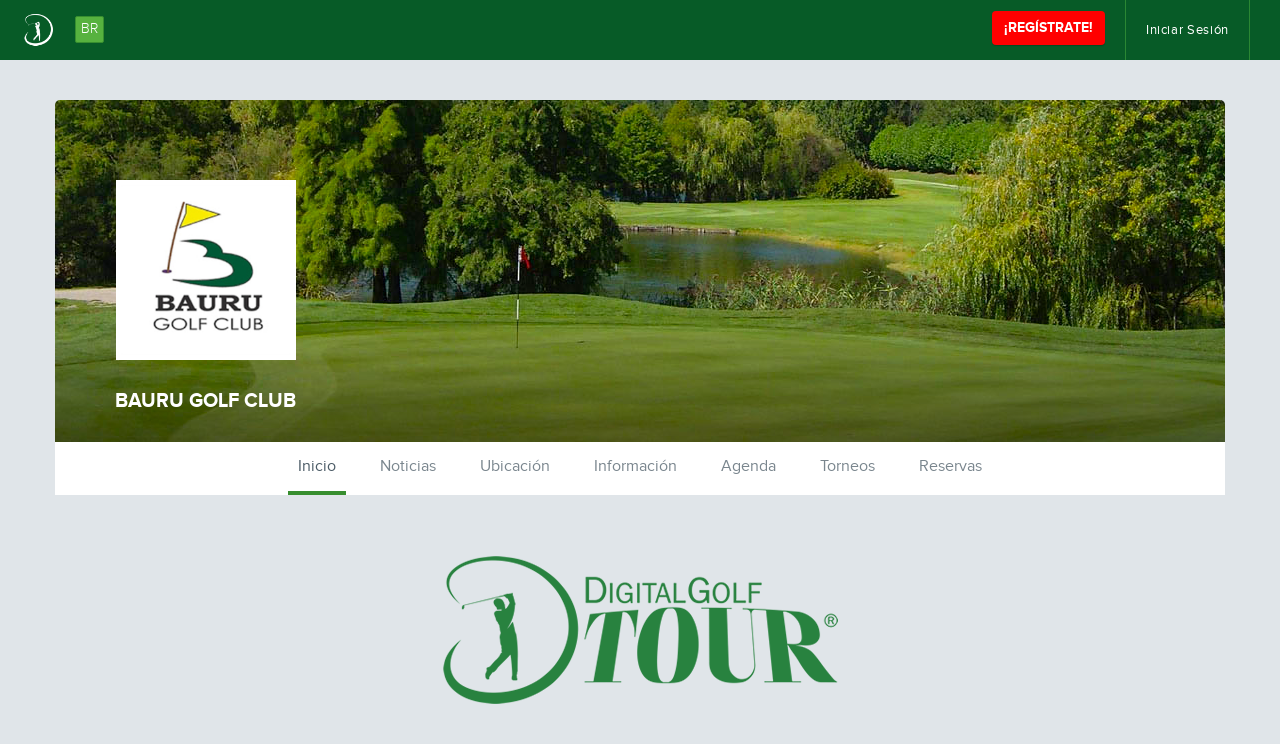

--- FILE ---
content_type: text/html; charset=utf-8
request_url: https://br.digitalgolftour.com/bauru
body_size: 34451
content:




<!DOCTYPE html>
<html lang="es-AR">
<head>
    <meta charset="utf-8" />
    <meta http-equiv="X-UA-Compatible" content="IE=edge">
    <meta name="viewport" content="width=device-width, initial-scale=1.0">

    <title>BAURU GOLF CLUB | DigitalGolfTour.com</title>
    <meta name="description" content="DigitalGolfTour.com, Competencia y Entretenimiento para Jugadores de Golf, Soluciones Digitales para Clubes y Federaciones" />
    <meta name="keywords" content="Digital Golf Tour, FMG, Federaci&#243;n Mexicana de Golf, golf, amateurs, GHIN, Ranking de amateurs, h&#225;ndicap, clubes de golf, golfistas amateurs de mexico, golf, golfistas, campos, clubes, countryes, h&#225;ndicap nacional, green fee, gross, golfistas amateurs, digital golf, golf virtual" />
            <meta property="og:image" content="/content/clubs/318/main.jpg" />

    <link href="/Content/css?v=C8goNMRO8IzNCoYsMR6_gU9ePRRUj-YgDZ88VMTgdfg1" rel="stylesheet"/>

    <script src="/bundles/modernizr?v=inCVuEFe6J4Q07A0AcRsbJic_UE5MwpRMNGcOtk94TE1"></script>

    

    <!-- HTML5 shim and Respond.js for IE8 support of HTML5 elements and media queries -->
    <!-- WARNING: Respond.js doesn't work if you view the page via file:// -->
    <!--[if lt IE 9]>
      <script src="https://oss.maxcdn.com/html5shiv/3.7.2/html5shiv.min.js"></script>
      <script src="https://oss.maxcdn.com/respond/1.4.2/respond.min.js"></script>
    <![endif]-->

        <!-- Global site tag (gtag.js) - Google Analytics -->
        <script async src="https://www.googletagmanager.com/gtag/js?id=UA-77165316-10"></script>
        <script>
        window.dataLayer = window.dataLayer || [];
        function gtag(){dataLayer.push(arguments);}
        gtag('js', new Date());
        gtag('config', 'UA-77165316-10');
        </script>
</head>
<body style="">
    <noscript>
        <div id="no-script">
            Por favor, habilite JavaScript para navegar este sitio web y vuelva a cargar la página.
        </div>
    </noscript>
    <div id="fb-root"></div>
    <script>
        (function (d, s, id) {
            var js, fjs = d.getElementsByTagName(s)[0];
            if (d.getElementById(id)) return;
            js = d.createElement(s); js.id = id;
            js.src = "//connect.facebook.net/es_ES/sdk.js#xfbml=1&version=v2.0";
            fjs.parentNode.insertBefore(js, fjs);
        }(document, 'script', 'facebook-jssdk'));
    </script>

    <nav class="navbar navbar-inverse navbar-golf" data-spy="affix" data-offset-top="60" data-offset-bottom="0">
        <div class="container-fluid">
            <div class="navbar-header">
                <button type="button" class="btn navbar-toggle collapsed" data-toggle="collapse" data-target="#bs-example-navbar-collapse-1">
                    <span class="sr-only">Toggle navigation</span>
                    INGRESAR
                </button>

                <div class="btn-group btn-group-golf">
                    <a type="button" href="/" class="btn navbar-btn">
                        <img src="/content/images/dgt-logo-menu.png" alt="Digital Golf Tour">
                        <h2>BR</h2>
                    </a>


                </div>                
                
            </div>
            <div class="collapse navbar-collapse" id="bs-example-navbar-collapse-1">
                <ul class="nav navbar-nav navbar-right user-menu-parent">
                    
                        <li>
        <a href="/login" class="login-modal" rel="nofollow">Iniciar Sesión</a>
    </li>

                </ul>

                    <a type="button" class="btn btn-primary navbar-btn navbar-right sign-in-btn" href="/registro">¡REGÍSTRATE!</a>
            </div>
        </div>
    </nav>

    <!-- /header -->
    <form id="__AjaxAntiForgeryForm" action="#" method="post"><input name="__RequestVerificationToken" type="hidden" value="0g7nLO3axY_jIKlJDoTbUyhnm5qH6P6YckaPM68ZuI_sSxrhnZRQ6u2VvOnSwMavyUmDftsO0Mt8a0RxICeTgyBF-fOfMBo6BvIVuHn8lYk1" /></form>
    






<header id="header" class="container" style="height:40px">
</header>

<section id="club-header">
    <div class="container cover-club" style="background-image:url(/content/clubs/cover-club.jpg?v=639045585081683634)">
        <div class="overlay-gradient"></div>
        <div class="box-profile nobg">
            <div class="club-pic bg-centered-cover" style="background-image:url(/content/clubs/318/main.jpg?v=639045585081839924)">
            </div>
            <div class="club-name">
                <h2>BAURU GOLF CLUB</h2>
                
            </div>
        </div>

    </div>
</section>

<section id="club-menu">
    <div class="container white-bg">
        <ul class="list-inline">
            <li class="active"><a href="#" title="Inicio">Inicio</a></li>
            <li><a href="#profile-news" title="Noticias" class="no-follow">Noticias</a></li>
            <li><a href="#location" title="Ubicación" class="no-follow">Ubicación</a></li>
            <li><a href="#club-info" title="Institucional" class="no-follow">Información</a></li>
            <li><a href="#club-info" title="Agenda" class="no-follow">Agenda</a></li>
            <li><a href="/bauru/leaderboard" title="Torneos" class="club-tournament">Torneos</a></li>
            <li><a href="/bauru/reservas" title="Reservas" class="club-tournament-booking">Reservas</a></li>
            
        </ul>
    </div>
</section>






    <section id="club-ranking-tabs">
        <div class="logo-small">
            <a href="/">
                <img src="/content/countries/br-emblem.png?v=639045585081839924" alt="Digital Golf Tour">
            </a>
        </div>
        <div class="container no-gutter">
    <!-- Nav tabs Principal -->
    <ul class="nav nav-tabs nav-tabs-section" role="tablist">
        <li role="presentation" class="active"><a href="#caballeros" aria-controls="caballeros" role="tab" data-toggle="tab">Caballeros</a></li>
        <li role="presentation"><a href="#damas" aria-controls="damas" role="tab" data-toggle="tab">Damas</a></li>
    </ul>
</div>
<div class="container white-bg">
    <div role="tabpanel">
        <!-- Tab panes Principal -->
        <div class="tab-content">

            <div role="tabpanel" class="tab-pane fade in active" id="caballeros">
                <div role="tabpanel">
                    <!-- Nav tabs Secundario -->
                    <ul class="nav nav-tabs tabs-ranking-category" role="tablist">
                            <li role="presentation">
                                <a href="#caballeros-0-a-4-9" aria-controls="caballeros-0-a-4-9" role="tab" data-toggle="tab">
                                    0 a 4.9
                                </a>
                            </li>
                            <li role="presentation">
                                <a href="#caballeros-5-0-a-9-9" aria-controls="caballeros-5-0-a-9-9" role="tab" data-toggle="tab">
                                    5.0 a 9.9
                                </a>
                            </li>
                            <li role="presentation">
                                <a href="#caballeros-10-0-a-14-9" aria-controls="caballeros-10-0-a-14-9" role="tab" data-toggle="tab">
                                    10.0 a 14.9
                                </a>
                            </li>
                            <li role="presentation">
                                <a href="#caballeros-15-0-a-19-9" aria-controls="caballeros-15-0-a-19-9" role="tab" data-toggle="tab">
                                    15.0 a 19.9
                                </a>
                            </li>
                            <li role="presentation">
                                <a href="#caballeros-20-0-a-24-9" aria-controls="caballeros-20-0-a-24-9" role="tab" data-toggle="tab">
                                    20.0 a 24.9
                                </a>
                            </li>
                            <li role="presentation">
                                <a href="#caballeros-25-0-a-29-9" aria-controls="caballeros-25-0-a-29-9" role="tab" data-toggle="tab">
                                    25.0 a 29.9
                                </a>
                            </li>
                            <li role="presentation">
                                <a href="#caballeros-30-0-a-54-0" aria-controls="caballeros-30-0-a-54-0" role="tab" data-toggle="tab">
                                    30.0 a 54.0
                                </a>
                            </li>
                    </ul>

                    <!-- Tab panes Secundarios -->
                    <div class="tab-content">
                            <div role="tabpanel" class="tab-pane fade" id="caballeros-0-a-4-9" data-initial-qty="45" data-batch-qty="23">
                                <div class="header">
                                    <h2>Ranking <strong>Caballeros - 0 a 4.9</strong></h2>
                                    <h4></h4>
                                </div>

                                

                                <form action="/buscar-golfistas" method="get"><div id="ranking-search">
    <div class="input-group">
        <input type="text" class="form-control" placeholder="¿A qué golfista buscas?" name="s" id="s" />
        <span class="input-group-btn">
            <button class="btn btn-default" type="submit"><i class="fa fa-search"></i></button>
        </span>
    </div>
    <span class="search-hint">Ingresa Afiliado C&#243;digo o parte del nombre/apellido del golfista que buscas.</span>
</div>
</form>

                                    <p class="no-available-data">Ya comenzó la Temporada. Compites con tu mejor tarjeta registrada cada mes.</p>

                            </div>
                            <div role="tabpanel" class="tab-pane fade" id="caballeros-5-0-a-9-9" data-initial-qty="45" data-batch-qty="23">
                                <div class="header">
                                    <h2>Ranking <strong>Caballeros - 5.0 a 9.9</strong></h2>
                                    <h4></h4>
                                </div>

                                

                                <form action="/buscar-golfistas" method="get"><div id="ranking-search">
    <div class="input-group">
        <input type="text" class="form-control" placeholder="¿A qué golfista buscas?" name="s" id="s" />
        <span class="input-group-btn">
            <button class="btn btn-default" type="submit"><i class="fa fa-search"></i></button>
        </span>
    </div>
    <span class="search-hint">Ingresa Afiliado C&#243;digo o parte del nombre/apellido del golfista que buscas.</span>
</div>
</form>

                                    <p class="no-available-data">Ya comenzó la Temporada. Compites con tu mejor tarjeta registrada cada mes.</p>

                            </div>
                            <div role="tabpanel" class="tab-pane fade" id="caballeros-10-0-a-14-9" data-initial-qty="45" data-batch-qty="23">
                                <div class="header">
                                    <h2>Ranking <strong>Caballeros - 10.0 a 14.9</strong></h2>
                                    <h4></h4>
                                </div>

                                

                                <form action="/buscar-golfistas" method="get"><div id="ranking-search">
    <div class="input-group">
        <input type="text" class="form-control" placeholder="¿A qué golfista buscas?" name="s" id="s" />
        <span class="input-group-btn">
            <button class="btn btn-default" type="submit"><i class="fa fa-search"></i></button>
        </span>
    </div>
    <span class="search-hint">Ingresa Afiliado C&#243;digo o parte del nombre/apellido del golfista que buscas.</span>
</div>
</form>

                                    <p class="no-available-data">Ya comenzó la Temporada. Compites con tu mejor tarjeta registrada cada mes.</p>

                            </div>
                            <div role="tabpanel" class="tab-pane fade" id="caballeros-15-0-a-19-9" data-initial-qty="45" data-batch-qty="23">
                                <div class="header">
                                    <h2>Ranking <strong>Caballeros - 15.0 a 19.9</strong></h2>
                                    <h4></h4>
                                </div>

                                

                                <form action="/buscar-golfistas" method="get"><div id="ranking-search">
    <div class="input-group">
        <input type="text" class="form-control" placeholder="¿A qué golfista buscas?" name="s" id="s" />
        <span class="input-group-btn">
            <button class="btn btn-default" type="submit"><i class="fa fa-search"></i></button>
        </span>
    </div>
    <span class="search-hint">Ingresa Afiliado C&#243;digo o parte del nombre/apellido del golfista que buscas.</span>
</div>
</form>

                                    <p class="no-available-data">Ya comenzó la Temporada. Compites con tu mejor tarjeta registrada cada mes.</p>

                            </div>
                            <div role="tabpanel" class="tab-pane fade" id="caballeros-20-0-a-24-9" data-initial-qty="45" data-batch-qty="23">
                                <div class="header">
                                    <h2>Ranking <strong>Caballeros - 20.0 a 24.9</strong></h2>
                                    <h4></h4>
                                </div>

                                

                                <form action="/buscar-golfistas" method="get"><div id="ranking-search">
    <div class="input-group">
        <input type="text" class="form-control" placeholder="¿A qué golfista buscas?" name="s" id="s" />
        <span class="input-group-btn">
            <button class="btn btn-default" type="submit"><i class="fa fa-search"></i></button>
        </span>
    </div>
    <span class="search-hint">Ingresa Afiliado C&#243;digo o parte del nombre/apellido del golfista que buscas.</span>
</div>
</form>

                                    <p class="no-available-data">Ya comenzó la Temporada. Compites con tu mejor tarjeta registrada cada mes.</p>

                            </div>
                            <div role="tabpanel" class="tab-pane fade" id="caballeros-25-0-a-29-9" data-initial-qty="45" data-batch-qty="23">
                                <div class="header">
                                    <h2>Ranking <strong>Caballeros - 25.0 a 29.9</strong></h2>
                                    <h4></h4>
                                </div>

                                

                                <form action="/buscar-golfistas" method="get"><div id="ranking-search">
    <div class="input-group">
        <input type="text" class="form-control" placeholder="¿A qué golfista buscas?" name="s" id="s" />
        <span class="input-group-btn">
            <button class="btn btn-default" type="submit"><i class="fa fa-search"></i></button>
        </span>
    </div>
    <span class="search-hint">Ingresa Afiliado C&#243;digo o parte del nombre/apellido del golfista que buscas.</span>
</div>
</form>

                                    <p class="no-available-data">Ya comenzó la Temporada. Compites con tu mejor tarjeta registrada cada mes.</p>

                            </div>
                            <div role="tabpanel" class="tab-pane fade" id="caballeros-30-0-a-54-0" data-initial-qty="45" data-batch-qty="23">
                                <div class="header">
                                    <h2>Ranking <strong>Caballeros - 30.0 a 54.0</strong></h2>
                                    <h4></h4>
                                </div>

                                

                                <form action="/buscar-golfistas" method="get"><div id="ranking-search">
    <div class="input-group">
        <input type="text" class="form-control" placeholder="¿A qué golfista buscas?" name="s" id="s" />
        <span class="input-group-btn">
            <button class="btn btn-default" type="submit"><i class="fa fa-search"></i></button>
        </span>
    </div>
    <span class="search-hint">Ingresa Afiliado C&#243;digo o parte del nombre/apellido del golfista que buscas.</span>
</div>
</form>

                                    <p class="no-available-data">Ya comenzó la Temporada. Compites con tu mejor tarjeta registrada cada mes.</p>

                            </div>
                    </div>
                </div>
            </div>

            <div role="tabpanel" class="tab-pane fade" id="damas">
                <div role="tabpanel">
                    <!-- Nav tabs Secundario -->
                    <ul class="nav nav-tabs tabs-ranking-category" role="tablist">
                            <li role="presentation">
                                <a href="#damas-0-a-14-9" aria-controls="damas-0-a-14-9" role="tab" data-toggle="tab">
                                    0 a 14.9
                                </a>
                            </li>
                            <li role="presentation">
                                <a href="#damas-15-0-a-29-9" aria-controls="damas-15-0-a-29-9" role="tab" data-toggle="tab">
                                    15.0 a 29.9
                                </a>
                            </li>
                            <li role="presentation">
                                <a href="#damas-30-0-a-54-0" aria-controls="damas-30-0-a-54-0" role="tab" data-toggle="tab">
                                    30.0 a 54.0
                                </a>
                            </li>
                    </ul>

                    <!-- Tab panes Secundarios -->
                    <div class="tab-content">
                            <div role="tabpanel" class="tab-pane fade" id="damas-0-a-14-9" data-initial-qty="45" data-batch-qty="10">
                                <div class="header">
                                    <h2>Ranking <strong>Damas - 0 a 14.9</strong></h2>
                                    <h4></h4>
                                </div>

                                

                                <form action="/buscar-golfistas" method="get"><div id="ranking-search">
    <div class="input-group">
        <input type="text" class="form-control" placeholder="¿A qué golfista buscas?" name="s" id="s" />
        <span class="input-group-btn">
            <button class="btn btn-default" type="submit"><i class="fa fa-search"></i></button>
        </span>
    </div>
    <span class="search-hint">Ingresa Afiliado C&#243;digo o parte del nombre/apellido del golfista que buscas.</span>
</div>
</form>

                                    <p class="no-available-data">Ya comenzó la Temporada. Compites con tu mejor tarjeta registrada cada mes.</p>

                            </div>
                            <div role="tabpanel" class="tab-pane fade" id="damas-15-0-a-29-9" data-initial-qty="45" data-batch-qty="10">
                                <div class="header">
                                    <h2>Ranking <strong>Damas - 15.0 a 29.9</strong></h2>
                                    <h4></h4>
                                </div>

                                

                                <form action="/buscar-golfistas" method="get"><div id="ranking-search">
    <div class="input-group">
        <input type="text" class="form-control" placeholder="¿A qué golfista buscas?" name="s" id="s" />
        <span class="input-group-btn">
            <button class="btn btn-default" type="submit"><i class="fa fa-search"></i></button>
        </span>
    </div>
    <span class="search-hint">Ingresa Afiliado C&#243;digo o parte del nombre/apellido del golfista que buscas.</span>
</div>
</form>

                                    <p class="no-available-data">Ya comenzó la Temporada. Compites con tu mejor tarjeta registrada cada mes.</p>

                            </div>
                            <div role="tabpanel" class="tab-pane fade" id="damas-30-0-a-54-0" data-initial-qty="45" data-batch-qty="10">
                                <div class="header">
                                    <h2>Ranking <strong>Damas - 30.0 a 54.0</strong></h2>
                                    <h4></h4>
                                </div>

                                

                                <form action="/buscar-golfistas" method="get"><div id="ranking-search">
    <div class="input-group">
        <input type="text" class="form-control" placeholder="¿A qué golfista buscas?" name="s" id="s" />
        <span class="input-group-btn">
            <button class="btn btn-default" type="submit"><i class="fa fa-search"></i></button>
        </span>
    </div>
    <span class="search-hint">Ingresa Afiliado C&#243;digo o parte del nombre/apellido del golfista que buscas.</span>
</div>
</form>

                                    <p class="no-available-data">Ya comenzó la Temporada. Compites con tu mejor tarjeta registrada cada mes.</p>

                            </div>
                    </div>
                </div>
            </div>

        </div>
    </div>
</div>
    </section>


    <section id="profile-news" style="margin-top:45px">
        <div class="container white-bg">
            <h3>Ultimas Noticias</h3>
                <p class="no-available-data">Actualmente no hay noticias publicadas por este Club.</p>
        </div>
    </section>









    <section id="location" style="margin-top:60px;">
        <div class="container white-bg">
            <h3>Ubicación</h3>
                <div class="google-map"><div id="map-canvas" style="width: 100%; height: 300px; top: 0; left: 0;"></div></div>
        </div>
    </section>

    <section id="club-info">
        <div class="container">
            <div class="row">
                <div class="col-sm-6">
                    <div class="white-bg col-info">
                        <table class="table">
                            <tbody>
                                <tr>
                                    <td>Nombre del Club</td>
                                    <td>BAURU GOLF CLUB</td>
                                </tr>
                                <tr>
                                    <td>Asociación</td>
                                    <td>
                                        <a href="/federacion/11/federacion-brasil">
                                            FEDERACI&#211;N BRASIL
                                        </a>
                                    </td>
                                </tr>
                                <tr>
                                    <td>Provincia</td>
                                </tr>
                                <tr>
                                    <td>Localidad</td>
                                </tr>
                                <tr>
                                    <td>Dirección</td>
                                    <td>Rodovia Comandante Jo&#227;o Ribeiro de Barros,Km 362,5, s/n - Zona Rural, Bauru - SP, 17490-000 - Brasil</td>
                                </tr>
                                
                                    <tr>
                                        <td>Sitio Web</td>
                                        <td><a href="http://www.baurugolfclub.com.br/" rel="nofollow" target="_blank">http://www.baurugolfclub.com.br/</a></td>
                                    </tr>
                                <tr>
                                    <td>Servicios</td>
                                    <td></td>
                                </tr>
                            </tbody>
                        </table>
                        <div class="institutional-text">
                            <h4>Información adicional</h4>
                                <i>No hay información adicional del club.</i>
                        </div>
                    </div>
                </div>
                <div class="col-sm-6">
                    <div class="col-calendar">
                        
<div id="calendar-wrapper">
    <div id="calendar-info">
        <div class="header clearfix">
            <div class="date">
                <div class="number">21</div>
                <div class="month">enero</div>
                <div class="day">mi&#233;rcoles</div>
            </div>
            <div class="calendar-icon"><i class="fa fa-calendar"></i></div>
        </div>
        <div class="event">
            <div class="hour"></div>
            <div class="text"></div>
            <div class="content"></div>
        </div>
    </div>
    <div id="calendar" class="clearfix"></div>
</div>
<div class="event-details-opacity"></div>
<div id="event-details">
    <p><span class="hour"></span> hs.</p>
    <p class="text"></p>
    <div class="content"></div>
</div>
                    </div>
                </div>
            </div>
        </div>
    </section>







        <section id="footer-sponsors">
            <div class="container">
                <div class="row">
                    <div class="col-md-12" style="text-align:center;">
                        <img src="" alt=" " class=" img-responsive" style="display:inline-block" />
                    </div>
                </div>
            </div>
        </section>
    <section id="footer-top">
        <div class="container">
            <div class="row">
                <div class="col-lg-6 col-md-3">
                    <div class="flags">
                        <a href="http://www.digitalgolftour.com/"><img src="/content/images/tour-logo-footer.png" class="digital-golf-tour-logo" alt="Digital Golf Tour"></a>

                        <p>Si eres un golfista de uno de estos países, súmate:</p>
                            <ul>        <li class="flag">
            <a href="http://ar.digitalgolftour.com/">
                <img src="/content/countries/1.png" alt="Argentina" title="Argentina" />
            </a>
        </li>
        <li class="flag">
            <a href="http://bo.digitalgolftour.com/">
                <img src="/content/countries/3.png" alt="Bolivia" title="Bolivia" />
            </a>
        </li>
        <li class="flag">
            <a href="http://cl.digitalgolftour.com/">
                <img src="/content/countries/4.png" alt="Chile" title="Chile" />
            </a>
        </li>
        <li class="flag">
            <a href="http://co.digitalgolftour.com/">
                <img src="/content/countries/5.png" alt="Colombia" title="Colombia" />
            </a>
        </li>
        <li class="flag">
            <a href="http://cr.digitalgolftour.com/">
                <img src="/content/countries/13.png" alt="Costa Rica" title="Costa Rica" />
            </a>
        </li>
        <li class="flag">
            <a href="http://cw.digitalgolftour.com/">
                <img src="/content/countries/15.png" alt="Curazao" title="Curazao" />
            </a>
        </li>
        <li class="flag">
            <a href="http://ec.digitalgolftour.com/">
                <img src="/content/countries/6.png" alt="Ecuador" title="Ecuador" />
            </a>
        </li>
        <li class="flag">
            <a href="http://es.digitalgolftour.com/">
                <img src="/content/countries/11.png" alt="Espa&#241;a" title="Espa&#241;a" />
            </a>
        </li>
        <li class="flag">
            <a href="http://mx.digitalgolftour.com/">
                <img src="/content/countries/12.png" alt="M&#233;xico" title="M&#233;xico" />
            </a>
        </li>
        <li class="flag">
            <a href="http://pa.digitalgolftour.com/">
                <img src="/content/countries/14.png" alt="Panam&#225;" title="Panam&#225;" />
            </a>
        </li>
        <li class="flag">
            <a href="http://py.digitalgolftour.com/">
                <img src="/content/countries/7.png" alt="Paraguay" title="Paraguay" />
            </a>
        </li>
        <li class="flag">
            <a href="http://pe.digitalgolftour.com/">
                <img src="/content/countries/8.png" alt="Per&#250;" title="Per&#250;" />
            </a>
        </li>
        <li class="flag">
            <a href="http://uy.digitalgolftour.com/">
                <img src="/content/countries/9.png" alt="Uruguay" title="Uruguay" />
            </a>
        </li>
        <li class="flag">
            <a href="http://agvm.digitalgolftour.com/">
                <img src="/content/countries/16.png" alt="Valle de M&#233;xico" title="Valle de M&#233;xico" />
            </a>
        </li>
        <li class="flag">
            <a href="http://ve.digitalgolftour.com/">
                <img src="/content/countries/10.png" alt="Venezuela" title="Venezuela" />
            </a>
        </li>

    </ul>   

                    </div>
                    <div class="social-footer">
                        <p>Seguinos en:</p>
                        <ul>
                            <li class="social-icon"><a href="http://www.facebook.com/digitalgolftour" rel="external"><i class="fa fa-facebook"></i></a></li>
                            <li class="social-icon"><a href="https://www.instagram.com/digitalgolftour" rel="external"><i class="fa fa-instagram"></i></a></li>
                        </ul>
                    </div>
                </div>
                <div class="col-lg-2 col-md-3 col-xs-6 col-lg-offset-2 col-md-offset-3 col-xs-offset-6">
                    <div class="menu-footer">
                        <h5>Digital Golf Tour</h5>
                        <ul class="list-unstyled">
                            
                            <li><a href="/sponsors">Sponsors</a></li>
                            
                            <li><a href="/contacto">Contacto</a></li>
                            
                        </ul>
                    </div>
                </div>
                <div class="col-lg-2 col-md-3 col-xs-12">
                    <div class="logos-footer">
                        <ul class="list-unstyled">
                            <li>
                                <span>Un producto de</span>
                                <br />
                                <a href="http://www.digitalgolftour.com/" rel="external"><img alt="Digital Golf" src="/content/images/digital-logo-footer.png"></a>
                            </li>
                        </ul>
                    </div>
                </div>
            </div>
        </div>
    </section>
    
    <footer style="">
        <div class="container">
            <div class="row">
                <div class="col-md-4">
                    <p><b>DigitalGolfTour.com &copy; 2026. Todos los derechos reservados</b></p>
                    <p>Queda prohibida la reproducción, distribución o transmisión de cualquier información, o varias partes de este sitio web por cualquier medio, es permitida con el permiso previo por escrito de Digital Golf Tour. La utilización de DigitalGolfTour.com implica la aceptación de sus <a href="/terminos-y-condiciones">t&eacute;rminos y condiciones</a>.</p>
                </div>
                <div class="col-md-8">
                </div>
            </div>
        </div>
    </footer>


    <script src="/bundles/jquery?v=Nsx6sB8o7LJCR51P5u-dfe-6LePnt87pD0P5VTJ-0wI1"></script>

    <script src="/bundles/moment?v=RpaOwoRmqcxKOOZLaxZXu274VDUncosiHLhV_4Yk3001"></script>

    <script src="/bundles/bootstrap?v=VyRoxdYca1_pRaf0CGcLRNsOtQEbmPV6KuD1-qZ2WTs1"></script>

    <script src="/bundles/jqueryval?v=7TAakk4NVHjBHzBbixwaJYEc8rIuVRizGLsnPkythe81"></script>

    <script src="/bundles/unobstrusive-dynamic-content-js?v=5vGFeh_L2PdXtHenmNkqM7D9UeQFXxNYJmAEhrn3VcI1"></script>

    <script src="/bundles/site?v=O_cR7uzK7AWJN7HUhrpQoKVi5F8LS0AWaUmjLj1Y0jY1"></script>

    

    
<script type="text/javascript">
    var map;
    function doMap(position)
    {
        var myOptions = {
            zoom: 15,
            center: position,
            mapTypeId: google.maps.MapTypeId.HYBRID // ROADMAP
        };
        var map = new google.maps.Map(document.getElementById("map-canvas"), myOptions);

        var marker1 = new google.maps.Marker({
            position: position,
            map: map,
            title: 'BAURU GOLF CLUB'
        });
        var infowindow1 = new google.maps.InfoWindow({
            content: '<address style="text-align:left;"><strong>BAURU GOLF CLUB</strong><br/><p>Rodovia Comandante João Ribeiro de Barros,Km 362,5, s/n - Zona Rural, Bauru - SP, 17490-000 - Brasil</p></address>'
        });
        google.maps.event.addListener(marker1, 'click', function () {
            infowindow1.open(map, marker1);
        });
    }

    
    function initializeMap() {
            doMap(new google.maps.LatLng(-22.341724, -49.211945));
    }
    

    $(function () {
        $.minisite({ clubID: 318, coinsName: 'DigitalGolf Coins' });
        var events = new Array(), nextEvents = new Array();setCalendar({ calendarDates: events, nextEvents: nextEvents });
        $.clubProfile();
        $.clubProfileContact();
    });
</script>
    <script src="https://maps.google.com/maps/api/js?key=AIzaSyDZr4z68eV3TqPVa05zDXtBYMrB9wFxznI&libraries=geometry&v=3&callback=initializeMap"></script>


    <script src="https://apis.google.com/js/platform.js"></script>
    
</body>
</html>

--- FILE ---
content_type: text/css; charset=utf-8
request_url: https://br.digitalgolftour.com/content/css?v=C8goNMRO8IzNCoYsMR6_gU9ePRRUj-YgDZ88VMTgdfg1
body_size: 224278
content:
html{font-family:sans-serif;-ms-text-size-adjust:100%;-webkit-text-size-adjust:100%}body{margin:0}article,aside,details,figcaption,figure,footer,header,hgroup,main,nav,section,summary{display:block}audio,canvas,progress,video{display:inline-block;vertical-align:baseline}audio:not([controls]){display:none;height:0}[hidden],template{display:none}a{background:0 0}a:active,a:hover{outline:0}abbr[title]{border-bottom:1px dotted}b,strong{font-weight:700}dfn{font-style:italic}h1{font-size:2em;margin:.67em 0}mark{background:#ff0;color:#000}small{font-size:80%}sub,sup{font-size:75%;line-height:0;position:relative;vertical-align:baseline}sup{top:-.5em}sub{bottom:-.25em}img{border:0}svg:not(:root){overflow:hidden}figure{margin:1em 40px}hr{-moz-box-sizing:content-box;box-sizing:content-box;height:0}pre{overflow:auto}code,kbd,pre,samp{font-family:monospace,monospace;font-size:1em}button,input,optgroup,select,textarea{color:inherit;font:inherit;margin:0}button{overflow:visible}button,select{text-transform:none}button,html input[type=button],input[type=reset],input[type=submit]{-webkit-appearance:button;cursor:pointer}button[disabled],html input[disabled]{cursor:default}button::-moz-focus-inner,input::-moz-focus-inner{border:0;padding:0}input{line-height:normal}input[type=checkbox],input[type=radio]{box-sizing:border-box;padding:0}input[type=number]::-webkit-inner-spin-button,input[type=number]::-webkit-outer-spin-button{height:auto}input[type=search]{-webkit-appearance:textfield;-moz-box-sizing:content-box;-webkit-box-sizing:content-box;box-sizing:content-box}input[type=search]::-webkit-search-cancel-button,input[type=search]::-webkit-search-decoration{-webkit-appearance:none}fieldset{border:1px solid silver;margin:0 2px;padding:.35em .625em .75em}legend{border:0;padding:0}textarea{overflow:auto}optgroup{font-weight:700}table{border-collapse:collapse;border-spacing:0}td,th{padding:0}@media print{*{text-shadow:none!important;color:#000!important;background:transparent!important;box-shadow:none!important}a,a:visited{text-decoration:underline}a[href]:after{content:" (" attr(href) ")"}abbr[title]:after{content:" (" attr(title) ")"}a[href^="javascript:"]:after,a[href^="#"]:after{content:""}pre,blockquote{border:1px solid #999;page-break-inside:avoid}thead{display:table-header-group}tr,img{page-break-inside:avoid}img{max-width:100%!important}p,h2,h3{orphans:3;widows:3}h2,h3{page-break-after:avoid}select{background:#fff!important}.navbar{display:none}.table td,.table th{background-color:#fff!important}.btn>.caret,.dropup>.btn>.caret{border-top-color:#000!important}.label{border:1px solid #000}.table{border-collapse:collapse!important}.table-bordered th,.table-bordered td{border:1px solid #ddd!important}}*{-webkit-box-sizing:border-box;-moz-box-sizing:border-box;box-sizing:border-box}:before,:after{-webkit-box-sizing:border-box;-moz-box-sizing:border-box;box-sizing:border-box}html{font-size:62.5%;-webkit-tap-highlight-color:rgba(0,0,0,0)}body{font-family:"Helvetica Neue",Helvetica,Arial,sans-serif;font-size:14px;line-height:1.428571429;color:#333;background-color:#fff}input,button,select,textarea{font-family:inherit;font-size:inherit;line-height:inherit}a{color:#428bca;text-decoration:none}a:hover,a:focus{color:#2a6496;text-decoration:underline}a:focus{outline:thin dotted;outline:5px auto -webkit-focus-ring-color;outline-offset:-2px}figure{margin:0}img{vertical-align:middle}.img-responsive{display:block;max-width:100%;height:auto}.img-rounded{border-radius:6px}.img-thumbnail{padding:4px;line-height:1.428571429;background-color:#fff;border:1px solid #ddd;border-radius:4px;-webkit-transition:all .2s ease-in-out;transition:all .2s ease-in-out;display:inline-block;max-width:100%;height:auto}.img-circle{border-radius:50%}hr{margin-top:20px;margin-bottom:20px;border:0;border-top:1px solid #eee}.sr-only{position:absolute;width:1px;height:1px;margin:-1px;padding:0;overflow:hidden;clip:rect(0,0,0,0);border:0}h1,h2,h3,h4,h5,h6,.h1,.h2,.h3,.h4,.h5,.h6{font-family:inherit;font-weight:500;line-height:1.1;color:inherit}h1 small,h2 small,h3 small,h4 small,h5 small,h6 small,.h1 small,.h2 small,.h3 small,.h4 small,.h5 small,.h6 small,h1 .small,h2 .small,h3 .small,h4 .small,h5 .small,h6 .small,.h1 .small,.h2 .small,.h3 .small,.h4 .small,.h5 .small,.h6 .small{font-weight:400;line-height:1;color:#999}h1,.h1,h2,.h2,h3,.h3{margin-top:20px;margin-bottom:10px}h1 small,.h1 small,h2 small,.h2 small,h3 small,.h3 small,h1 .small,.h1 .small,h2 .small,.h2 .small,h3 .small,.h3 .small{font-size:65%}h4,.h4,h5,.h5,h6,.h6{margin-top:10px;margin-bottom:10px}h4 small,.h4 small,h5 small,.h5 small,h6 small,.h6 small,h4 .small,.h4 .small,h5 .small,.h5 .small,h6 .small,.h6 .small{font-size:75%}h1,.h1{font-size:36px}h2,.h2{font-size:30px}h3,.h3{font-size:24px}h4,.h4{font-size:18px}h5,.h5{font-size:14px}h6,.h6{font-size:12px}p{margin:0 0 10px}.lead{margin-bottom:20px;font-size:16px;font-weight:200;line-height:1.4}@media(min-width:768px){.lead{font-size:21px}}small,.small{font-size:85%}cite{font-style:normal}.text-left{text-align:left}.text-right{text-align:right}.text-center{text-align:center}.text-justify{text-align:justify}.text-muted{color:#999}.text-primary{color:#428bca}a.text-primary:hover{color:#3071a9}.text-success{color:#3c763d}a.text-success:hover{color:#2b542c}.text-info{color:#31708f}a.text-info:hover{color:#245269}.text-warning{color:#8a6d3b}a.text-warning:hover{color:#66512c}.text-danger{color:#a94442}a.text-danger:hover{color:#843534}.bg-primary{color:#fff;background-color:#428bca}a.bg-primary:hover{background-color:#3071a9}.bg-success{background-color:#dff0d8}a.bg-success:hover{background-color:#c1e2b3}.bg-info{background-color:#d9edf7}a.bg-info:hover{background-color:#afd9ee}.bg-warning{background-color:#fcf8e3}a.bg-warning:hover{background-color:#f7ecb5}.bg-danger{background-color:#f2dede}a.bg-danger:hover{background-color:#e4b9b9}.page-header{padding-bottom:9px;margin:40px 0 20px;border-bottom:1px solid #eee}ul,ol{margin-top:0;margin-bottom:10px}ul ul,ol ul,ul ol,ol ol{margin-bottom:0}.list-unstyled{padding-left:0;list-style:none}.list-inline{padding-left:0;list-style:none}.list-inline>li{display:inline-block;padding-left:5px;padding-right:5px}.list-inline>li:first-child{padding-left:0}dl{margin-top:0;margin-bottom:20px}dt,dd{line-height:1.428571429}dt{font-weight:700}dd{margin-left:0}@media(min-width:768px){.dl-horizontal dt{float:left;width:160px;clear:left;text-align:right;overflow:hidden;text-overflow:ellipsis;white-space:nowrap}.dl-horizontal dd{margin-left:180px}}abbr[title],abbr[data-original-title]{cursor:help;border-bottom:1px dotted #999}.initialism{font-size:90%;text-transform:uppercase}blockquote{padding:10px 20px;margin:0 0 20px;font-size:17.5px;border-left:5px solid #eee}blockquote p:last-child,blockquote ul:last-child,blockquote ol:last-child{margin-bottom:0}blockquote footer,blockquote small,blockquote .small{display:block;font-size:80%;line-height:1.428571429;color:#999}blockquote footer:before,blockquote small:before,blockquote .small:before{content:'— '}.blockquote-reverse,blockquote.pull-right{padding-right:15px;padding-left:0;border-right:5px solid #eee;border-left:0;text-align:right}.blockquote-reverse footer:before,blockquote.pull-right footer:before,.blockquote-reverse small:before,blockquote.pull-right small:before,.blockquote-reverse .small:before,blockquote.pull-right .small:before{content:''}.blockquote-reverse footer:after,blockquote.pull-right footer:after,.blockquote-reverse small:after,blockquote.pull-right small:after,.blockquote-reverse .small:after,blockquote.pull-right .small:after{content:' —'}blockquote:before,blockquote:after{content:""}address{margin-bottom:20px;font-style:normal;line-height:1.428571429}code,kbd,pre,samp{font-family:Menlo,Monaco,Consolas,"Courier New",monospace}code{padding:2px 4px;font-size:90%;color:#c7254e;background-color:#f9f2f4;white-space:nowrap;border-radius:4px}kbd{padding:2px 4px;font-size:90%;color:#fff;background-color:#333;border-radius:3px;box-shadow:inset 0 -1px 0 rgba(0,0,0,.25)}pre{display:block;padding:9.5px;margin:0 0 10px;font-size:13px;line-height:1.428571429;word-break:break-all;word-wrap:break-word;color:#333;background-color:#f5f5f5;border:1px solid #ccc;border-radius:4px}pre code{padding:0;font-size:inherit;color:inherit;white-space:pre-wrap;background-color:transparent;border-radius:0}.pre-scrollable{max-height:340px;overflow-y:scroll}.container{margin-right:auto;margin-left:auto;padding-left:15px;padding-right:15px}@media(min-width:768px){.container{width:750px}}@media(min-width:992px){.container{width:970px}}@media(min-width:1200px){.container{width:1170px}}.container-fluid{margin-right:auto;margin-left:auto;padding-left:15px;padding-right:15px}.row{margin-left:-15px;margin-right:-15px}.col-xs-1,.col-sm-1,.col-md-1,.col-lg-1,.col-xs-2,.col-sm-2,.col-md-2,.col-lg-2,.col-xs-3,.col-sm-3,.col-md-3,.col-lg-3,.col-xs-4,.col-sm-4,.col-md-4,.col-lg-4,.col-xs-5,.col-sm-5,.col-md-5,.col-lg-5,.col-xs-6,.col-sm-6,.col-md-6,.col-lg-6,.col-xs-7,.col-sm-7,.col-md-7,.col-lg-7,.col-xs-8,.col-sm-8,.col-md-8,.col-lg-8,.col-xs-9,.col-sm-9,.col-md-9,.col-lg-9,.col-xs-10,.col-sm-10,.col-md-10,.col-lg-10,.col-xs-11,.col-sm-11,.col-md-11,.col-lg-11,.col-xs-12,.col-sm-12,.col-md-12,.col-lg-12{position:relative;min-height:1px;padding-left:15px;padding-right:15px}.col-xs-1,.col-xs-2,.col-xs-3,.col-xs-4,.col-xs-5,.col-xs-6,.col-xs-7,.col-xs-8,.col-xs-9,.col-xs-10,.col-xs-11,.col-xs-12{float:left}.col-xs-12{width:100%}.col-xs-11{width:91.66666666666666%}.col-xs-10{width:83.33333333333334%}.col-xs-9{width:75%}.col-xs-8{width:66.66666666666666%}.col-xs-7{width:58.333333333333336%}.col-xs-6{width:50%}.col-xs-5{width:41.66666666666667%}.col-xs-4{width:33.33333333333333%}.col-xs-3{width:25%}.col-xs-2{width:16.666666666666664%}.col-xs-1{width:8.333333333333332%}.col-xs-pull-12{right:100%}.col-xs-pull-11{right:91.66666666666666%}.col-xs-pull-10{right:83.33333333333334%}.col-xs-pull-9{right:75%}.col-xs-pull-8{right:66.66666666666666%}.col-xs-pull-7{right:58.333333333333336%}.col-xs-pull-6{right:50%}.col-xs-pull-5{right:41.66666666666667%}.col-xs-pull-4{right:33.33333333333333%}.col-xs-pull-3{right:25%}.col-xs-pull-2{right:16.666666666666664%}.col-xs-pull-1{right:8.333333333333332%}.col-xs-pull-0{right:0}.col-xs-push-12{left:100%}.col-xs-push-11{left:91.66666666666666%}.col-xs-push-10{left:83.33333333333334%}.col-xs-push-9{left:75%}.col-xs-push-8{left:66.66666666666666%}.col-xs-push-7{left:58.333333333333336%}.col-xs-push-6{left:50%}.col-xs-push-5{left:41.66666666666667%}.col-xs-push-4{left:33.33333333333333%}.col-xs-push-3{left:25%}.col-xs-push-2{left:16.666666666666664%}.col-xs-push-1{left:8.333333333333332%}.col-xs-push-0{left:0}.col-xs-offset-12{margin-left:100%}.col-xs-offset-11{margin-left:91.66666666666666%}.col-xs-offset-10{margin-left:83.33333333333334%}.col-xs-offset-9{margin-left:75%}.col-xs-offset-8{margin-left:66.66666666666666%}.col-xs-offset-7{margin-left:58.333333333333336%}.col-xs-offset-6{margin-left:50%}.col-xs-offset-5{margin-left:41.66666666666667%}.col-xs-offset-4{margin-left:33.33333333333333%}.col-xs-offset-3{margin-left:25%}.col-xs-offset-2{margin-left:16.666666666666664%}.col-xs-offset-1{margin-left:8.333333333333332%}.col-xs-offset-0{margin-left:0}@media(min-width:768px){.col-sm-1,.col-sm-2,.col-sm-3,.col-sm-4,.col-sm-5,.col-sm-6,.col-sm-7,.col-sm-8,.col-sm-9,.col-sm-10,.col-sm-11,.col-sm-12{float:left}.col-sm-12{width:100%}.col-sm-11{width:91.66666666666666%}.col-sm-10{width:83.33333333333334%}.col-sm-9{width:75%}.col-sm-8{width:66.66666666666666%}.col-sm-7{width:58.333333333333336%}.col-sm-6{width:50%}.col-sm-5{width:41.66666666666667%}.col-sm-4{width:33.33333333333333%}.col-sm-3{width:25%}.col-sm-2{width:16.666666666666664%}.col-sm-1{width:8.333333333333332%}.col-sm-pull-12{right:100%}.col-sm-pull-11{right:91.66666666666666%}.col-sm-pull-10{right:83.33333333333334%}.col-sm-pull-9{right:75%}.col-sm-pull-8{right:66.66666666666666%}.col-sm-pull-7{right:58.333333333333336%}.col-sm-pull-6{right:50%}.col-sm-pull-5{right:41.66666666666667%}.col-sm-pull-4{right:33.33333333333333%}.col-sm-pull-3{right:25%}.col-sm-pull-2{right:16.666666666666664%}.col-sm-pull-1{right:8.333333333333332%}.col-sm-pull-0{right:0}.col-sm-push-12{left:100%}.col-sm-push-11{left:91.66666666666666%}.col-sm-push-10{left:83.33333333333334%}.col-sm-push-9{left:75%}.col-sm-push-8{left:66.66666666666666%}.col-sm-push-7{left:58.333333333333336%}.col-sm-push-6{left:50%}.col-sm-push-5{left:41.66666666666667%}.col-sm-push-4{left:33.33333333333333%}.col-sm-push-3{left:25%}.col-sm-push-2{left:16.666666666666664%}.col-sm-push-1{left:8.333333333333332%}.col-sm-push-0{left:0}.col-sm-offset-12{margin-left:100%}.col-sm-offset-11{margin-left:91.66666666666666%}.col-sm-offset-10{margin-left:83.33333333333334%}.col-sm-offset-9{margin-left:75%}.col-sm-offset-8{margin-left:66.66666666666666%}.col-sm-offset-7{margin-left:58.333333333333336%}.col-sm-offset-6{margin-left:50%}.col-sm-offset-5{margin-left:41.66666666666667%}.col-sm-offset-4{margin-left:33.33333333333333%}.col-sm-offset-3{margin-left:25%}.col-sm-offset-2{margin-left:16.666666666666664%}.col-sm-offset-1{margin-left:8.333333333333332%}.col-sm-offset-0{margin-left:0}}@media(min-width:992px){.col-md-1,.col-md-2,.col-md-3,.col-md-4,.col-md-5,.col-md-6,.col-md-7,.col-md-8,.col-md-9,.col-md-10,.col-md-11,.col-md-12{float:left}.col-md-12{width:100%}.col-md-11{width:91.66666666666666%}.col-md-10{width:83.33333333333334%}.col-md-9{width:75%}.col-md-8{width:66.66666666666666%}.col-md-7{width:58.333333333333336%}.col-md-6{width:50%}.col-md-5{width:41.66666666666667%}.col-md-4{width:33.33333333333333%}.col-md-3{width:25%}.col-md-2{width:16.666666666666664%}.col-md-1{width:8.333333333333332%}.col-md-pull-12{right:100%}.col-md-pull-11{right:91.66666666666666%}.col-md-pull-10{right:83.33333333333334%}.col-md-pull-9{right:75%}.col-md-pull-8{right:66.66666666666666%}.col-md-pull-7{right:58.333333333333336%}.col-md-pull-6{right:50%}.col-md-pull-5{right:41.66666666666667%}.col-md-pull-4{right:33.33333333333333%}.col-md-pull-3{right:25%}.col-md-pull-2{right:16.666666666666664%}.col-md-pull-1{right:8.333333333333332%}.col-md-pull-0{right:0}.col-md-push-12{left:100%}.col-md-push-11{left:91.66666666666666%}.col-md-push-10{left:83.33333333333334%}.col-md-push-9{left:75%}.col-md-push-8{left:66.66666666666666%}.col-md-push-7{left:58.333333333333336%}.col-md-push-6{left:50%}.col-md-push-5{left:41.66666666666667%}.col-md-push-4{left:33.33333333333333%}.col-md-push-3{left:25%}.col-md-push-2{left:16.666666666666664%}.col-md-push-1{left:8.333333333333332%}.col-md-push-0{left:0}.col-md-offset-12{margin-left:100%}.col-md-offset-11{margin-left:91.66666666666666%}.col-md-offset-10{margin-left:83.33333333333334%}.col-md-offset-9{margin-left:75%}.col-md-offset-8{margin-left:66.66666666666666%}.col-md-offset-7{margin-left:58.333333333333336%}.col-md-offset-6{margin-left:50%}.col-md-offset-5{margin-left:41.66666666666667%}.col-md-offset-4{margin-left:33.33333333333333%}.col-md-offset-3{margin-left:25%}.col-md-offset-2{margin-left:16.666666666666664%}.col-md-offset-1{margin-left:8.333333333333332%}.col-md-offset-0{margin-left:0}}@media(min-width:1200px){.col-lg-1,.col-lg-2,.col-lg-3,.col-lg-4,.col-lg-5,.col-lg-6,.col-lg-7,.col-lg-8,.col-lg-9,.col-lg-10,.col-lg-11,.col-lg-12{float:left}.col-lg-12{width:100%}.col-lg-11{width:91.66666666666666%}.col-lg-10{width:83.33333333333334%}.col-lg-9{width:75%}.col-lg-8{width:66.66666666666666%}.col-lg-7{width:58.333333333333336%}.col-lg-6{width:50%}.col-lg-5{width:41.66666666666667%}.col-lg-4{width:33.33333333333333%}.col-lg-3{width:25%}.col-lg-2{width:16.666666666666664%}.col-lg-1{width:8.333333333333332%}.col-lg-pull-12{right:100%}.col-lg-pull-11{right:91.66666666666666%}.col-lg-pull-10{right:83.33333333333334%}.col-lg-pull-9{right:75%}.col-lg-pull-8{right:66.66666666666666%}.col-lg-pull-7{right:58.333333333333336%}.col-lg-pull-6{right:50%}.col-lg-pull-5{right:41.66666666666667%}.col-lg-pull-4{right:33.33333333333333%}.col-lg-pull-3{right:25%}.col-lg-pull-2{right:16.666666666666664%}.col-lg-pull-1{right:8.333333333333332%}.col-lg-pull-0{right:0}.col-lg-push-12{left:100%}.col-lg-push-11{left:91.66666666666666%}.col-lg-push-10{left:83.33333333333334%}.col-lg-push-9{left:75%}.col-lg-push-8{left:66.66666666666666%}.col-lg-push-7{left:58.333333333333336%}.col-lg-push-6{left:50%}.col-lg-push-5{left:41.66666666666667%}.col-lg-push-4{left:33.33333333333333%}.col-lg-push-3{left:25%}.col-lg-push-2{left:16.666666666666664%}.col-lg-push-1{left:8.333333333333332%}.col-lg-push-0{left:0}.col-lg-offset-12{margin-left:100%}.col-lg-offset-11{margin-left:91.66666666666666%}.col-lg-offset-10{margin-left:83.33333333333334%}.col-lg-offset-9{margin-left:75%}.col-lg-offset-8{margin-left:66.66666666666666%}.col-lg-offset-7{margin-left:58.333333333333336%}.col-lg-offset-6{margin-left:50%}.col-lg-offset-5{margin-left:41.66666666666667%}.col-lg-offset-4{margin-left:33.33333333333333%}.col-lg-offset-3{margin-left:25%}.col-lg-offset-2{margin-left:16.666666666666664%}.col-lg-offset-1{margin-left:8.333333333333332%}.col-lg-offset-0{margin-left:0}}table{max-width:100%;background-color:transparent}th{text-align:left}.table{width:100%;margin-bottom:20px}.table>thead>tr>th,.table>tbody>tr>th,.table>tfoot>tr>th,.table>thead>tr>td,.table>tbody>tr>td,.table>tfoot>tr>td{padding:8px;line-height:1.428571429;vertical-align:top;border-top:1px solid #ddd}.table>thead>tr>th{vertical-align:bottom;border-bottom:2px solid #ddd}.table>caption+thead>tr:first-child>th,.table>colgroup+thead>tr:first-child>th,.table>thead:first-child>tr:first-child>th,.table>caption+thead>tr:first-child>td,.table>colgroup+thead>tr:first-child>td,.table>thead:first-child>tr:first-child>td{border-top:0}.table>tbody+tbody{border-top:2px solid #ddd}.table .table{background-color:#fff}.table-condensed>thead>tr>th,.table-condensed>tbody>tr>th,.table-condensed>tfoot>tr>th,.table-condensed>thead>tr>td,.table-condensed>tbody>tr>td,.table-condensed>tfoot>tr>td{padding:5px}.table-bordered{border:1px solid #ddd}.table-bordered>thead>tr>th,.table-bordered>tbody>tr>th,.table-bordered>tfoot>tr>th,.table-bordered>thead>tr>td,.table-bordered>tbody>tr>td,.table-bordered>tfoot>tr>td{border:1px solid #ddd}.table-bordered>thead>tr>th,.table-bordered>thead>tr>td{border-bottom-width:2px}.table-striped>tbody>tr:nth-child(odd)>td,.table-striped>tbody>tr:nth-child(odd)>th{background-color:#f9f9f9}.table-hover>tbody>tr:hover>td,.table-hover>tbody>tr:hover>th{background-color:#f5f5f5}table col[class*=col-]{position:static;float:none;display:table-column}table td[class*=col-],table th[class*=col-]{position:static;float:none;display:table-cell}.table>thead>tr>td.active,.table>tbody>tr>td.active,.table>tfoot>tr>td.active,.table>thead>tr>th.active,.table>tbody>tr>th.active,.table>tfoot>tr>th.active,.table>thead>tr.active>td,.table>tbody>tr.active>td,.table>tfoot>tr.active>td,.table>thead>tr.active>th,.table>tbody>tr.active>th,.table>tfoot>tr.active>th{background-color:#f5f5f5}.table-hover>tbody>tr>td.active:hover,.table-hover>tbody>tr>th.active:hover,.table-hover>tbody>tr.active:hover>td,.table-hover>tbody>tr.active:hover>th{background-color:#e8e8e8}.table>thead>tr>td.success,.table>tbody>tr>td.success,.table>tfoot>tr>td.success,.table>thead>tr>th.success,.table>tbody>tr>th.success,.table>tfoot>tr>th.success,.table>thead>tr.success>td,.table>tbody>tr.success>td,.table>tfoot>tr.success>td,.table>thead>tr.success>th,.table>tbody>tr.success>th,.table>tfoot>tr.success>th{background-color:#dff0d8}.table-hover>tbody>tr>td.success:hover,.table-hover>tbody>tr>th.success:hover,.table-hover>tbody>tr.success:hover>td,.table-hover>tbody>tr.success:hover>th{background-color:#d0e9c6}.table>thead>tr>td.info,.table>tbody>tr>td.info,.table>tfoot>tr>td.info,.table>thead>tr>th.info,.table>tbody>tr>th.info,.table>tfoot>tr>th.info,.table>thead>tr.info>td,.table>tbody>tr.info>td,.table>tfoot>tr.info>td,.table>thead>tr.info>th,.table>tbody>tr.info>th,.table>tfoot>tr.info>th{background-color:#d9edf7}.table-hover>tbody>tr>td.info:hover,.table-hover>tbody>tr>th.info:hover,.table-hover>tbody>tr.info:hover>td,.table-hover>tbody>tr.info:hover>th{background-color:#c4e3f3}.table>thead>tr>td.warning,.table>tbody>tr>td.warning,.table>tfoot>tr>td.warning,.table>thead>tr>th.warning,.table>tbody>tr>th.warning,.table>tfoot>tr>th.warning,.table>thead>tr.warning>td,.table>tbody>tr.warning>td,.table>tfoot>tr.warning>td,.table>thead>tr.warning>th,.table>tbody>tr.warning>th,.table>tfoot>tr.warning>th{background-color:#fcf8e3}.table-hover>tbody>tr>td.warning:hover,.table-hover>tbody>tr>th.warning:hover,.table-hover>tbody>tr.warning:hover>td,.table-hover>tbody>tr.warning:hover>th{background-color:#faf2cc}.table>thead>tr>td.danger,.table>tbody>tr>td.danger,.table>tfoot>tr>td.danger,.table>thead>tr>th.danger,.table>tbody>tr>th.danger,.table>tfoot>tr>th.danger,.table>thead>tr.danger>td,.table>tbody>tr.danger>td,.table>tfoot>tr.danger>td,.table>thead>tr.danger>th,.table>tbody>tr.danger>th,.table>tfoot>tr.danger>th{background-color:#f2dede}.table-hover>tbody>tr>td.danger:hover,.table-hover>tbody>tr>th.danger:hover,.table-hover>tbody>tr.danger:hover>td,.table-hover>tbody>tr.danger:hover>th{background-color:#ebcccc}@media(max-width:767px){.table-responsive{width:100%;margin-bottom:15px;overflow-y:hidden;overflow-x:scroll;-ms-overflow-style:-ms-autohiding-scrollbar;border:1px solid #ddd;-webkit-overflow-scrolling:touch}.table-responsive>.table{margin-bottom:0}.table-responsive>.table>thead>tr>th,.table-responsive>.table>tbody>tr>th,.table-responsive>.table>tfoot>tr>th,.table-responsive>.table>thead>tr>td,.table-responsive>.table>tbody>tr>td,.table-responsive>.table>tfoot>tr>td{white-space:nowrap}.table-responsive>.table-bordered{border:0}.table-responsive>.table-bordered>thead>tr>th:first-child,.table-responsive>.table-bordered>tbody>tr>th:first-child,.table-responsive>.table-bordered>tfoot>tr>th:first-child,.table-responsive>.table-bordered>thead>tr>td:first-child,.table-responsive>.table-bordered>tbody>tr>td:first-child,.table-responsive>.table-bordered>tfoot>tr>td:first-child{border-left:0}.table-responsive>.table-bordered>thead>tr>th:last-child,.table-responsive>.table-bordered>tbody>tr>th:last-child,.table-responsive>.table-bordered>tfoot>tr>th:last-child,.table-responsive>.table-bordered>thead>tr>td:last-child,.table-responsive>.table-bordered>tbody>tr>td:last-child,.table-responsive>.table-bordered>tfoot>tr>td:last-child{border-right:0}.table-responsive>.table-bordered>tbody>tr:last-child>th,.table-responsive>.table-bordered>tfoot>tr:last-child>th,.table-responsive>.table-bordered>tbody>tr:last-child>td,.table-responsive>.table-bordered>tfoot>tr:last-child>td{border-bottom:0}}fieldset{padding:0;margin:0;border:0;min-width:0}legend{display:block;width:100%;padding:0;margin-bottom:20px;font-size:21px;line-height:inherit;color:#333;border:0;border-bottom:1px solid #e5e5e5}label{display:inline-block;margin-bottom:5px;font-weight:700}input[type=search]{-webkit-box-sizing:border-box;-moz-box-sizing:border-box;box-sizing:border-box}input[type=radio],input[type=checkbox]{margin:4px 0 0;margin-top:1px \9;line-height:normal}input[type=file]{display:block}input[type=range]{display:block;width:100%}select[multiple],select[size]{height:auto}input[type=file]:focus,input[type=radio]:focus,input[type=checkbox]:focus{outline:thin dotted;outline:5px auto -webkit-focus-ring-color;outline-offset:-2px}output{display:block;padding-top:7px;font-size:14px;line-height:1.428571429;color:#555}.form-control{display:block;width:100%;height:34px;padding:6px 12px;font-size:14px;line-height:1.428571429;color:#555;background-color:#fff;background-image:none;border:1px solid #ccc;border-radius:4px;-webkit-box-shadow:inset 0 1px 1px rgba(0,0,0,.075);box-shadow:inset 0 1px 1px rgba(0,0,0,.075);-webkit-transition:border-color ease-in-out .15s,box-shadow ease-in-out .15s;transition:border-color ease-in-out .15s,box-shadow ease-in-out .15s}.form-control:focus{border-color:#66afe9;outline:0;-webkit-box-shadow:inset 0 1px 1px rgba(0,0,0,.075),0 0 8px rgba(102,175,233,.6);box-shadow:inset 0 1px 1px rgba(0,0,0,.075),0 0 8px rgba(102,175,233,.6)}.form-control:-moz-placeholder{color:#999}.form-control::-moz-placeholder{color:#999;opacity:1}.form-control:-ms-input-placeholder{color:#999}.form-control::-webkit-input-placeholder{color:#999}.form-control[disabled],.form-control[readonly],fieldset[disabled] .form-control{cursor:not-allowed;background-color:#eee;opacity:1}textarea.form-control{height:auto}input[type=date]{line-height:34px}.form-group{margin-bottom:15px}.radio,.checkbox{display:block;min-height:20px;margin-top:10px;margin-bottom:10px;padding-left:20px}.radio label,.checkbox label{display:inline;font-weight:400;cursor:pointer}.radio input[type=radio],.radio-inline input[type=radio],.checkbox input[type=checkbox],.checkbox-inline input[type=checkbox]{float:left;margin-left:-20px}.radio+.radio,.checkbox+.checkbox{margin-top:-5px}.radio-inline,.checkbox-inline{display:inline-block;padding-left:20px;margin-bottom:0;vertical-align:middle;font-weight:400;cursor:pointer}.radio-inline+.radio-inline,.checkbox-inline+.checkbox-inline{margin-top:0;margin-left:10px}input[type=radio][disabled],input[type=checkbox][disabled],.radio[disabled],.radio-inline[disabled],.checkbox[disabled],.checkbox-inline[disabled],fieldset[disabled] input[type=radio],fieldset[disabled] input[type=checkbox],fieldset[disabled] .radio,fieldset[disabled] .radio-inline,fieldset[disabled] .checkbox,fieldset[disabled] .checkbox-inline{cursor:not-allowed}.input-sm{height:30px;padding:5px 10px;font-size:12px;line-height:1.5;border-radius:3px}select.input-sm{height:30px;line-height:30px}textarea.input-sm,select[multiple].input-sm{height:auto}.input-lg{height:46px;padding:10px 16px;font-size:18px;line-height:1.33;border-radius:6px}select.input-lg{height:46px;line-height:46px}textarea.input-lg,select[multiple].input-lg{height:auto}.has-feedback{position:relative}.has-feedback .form-control{padding-right:42.5px}.has-feedback .form-control-feedback{position:absolute;top:25px;right:0;display:block;width:34px;height:34px;line-height:34px;text-align:center}.has-success .help-block,.has-success .control-label,.has-success .radio,.has-success .checkbox,.has-success .radio-inline,.has-success .checkbox-inline{color:#3c763d}.has-success .form-control{border-color:#3c763d;-webkit-box-shadow:inset 0 1px 1px rgba(0,0,0,.075);box-shadow:inset 0 1px 1px rgba(0,0,0,.075)}.has-success .form-control:focus{border-color:#2b542c;-webkit-box-shadow:inset 0 1px 1px rgba(0,0,0,.075),0 0 6px #67b168;box-shadow:inset 0 1px 1px rgba(0,0,0,.075),0 0 6px #67b168}.has-success .input-group-addon{color:#3c763d;border-color:#3c763d;background-color:#dff0d8}.has-success .form-control-feedback{color:#3c763d}.has-warning .help-block,.has-warning .control-label,.has-warning .radio,.has-warning .checkbox,.has-warning .radio-inline,.has-warning .checkbox-inline{color:#8a6d3b}.has-warning .form-control{border-color:#8a6d3b;-webkit-box-shadow:inset 0 1px 1px rgba(0,0,0,.075);box-shadow:inset 0 1px 1px rgba(0,0,0,.075)}.has-warning .form-control:focus{border-color:#66512c;-webkit-box-shadow:inset 0 1px 1px rgba(0,0,0,.075),0 0 6px #c0a16b;box-shadow:inset 0 1px 1px rgba(0,0,0,.075),0 0 6px #c0a16b}.has-warning .input-group-addon{color:#8a6d3b;border-color:#8a6d3b;background-color:#fcf8e3}.has-warning .form-control-feedback{color:#8a6d3b}.has-error .help-block,.has-error .control-label,.has-error .radio,.has-error .checkbox,.has-error .radio-inline,.has-error .checkbox-inline{color:#a94442}.has-error .form-control{border-color:#a94442;-webkit-box-shadow:inset 0 1px 1px rgba(0,0,0,.075);box-shadow:inset 0 1px 1px rgba(0,0,0,.075)}.has-error .form-control:focus{border-color:#843534;-webkit-box-shadow:inset 0 1px 1px rgba(0,0,0,.075),0 0 6px #ce8483;box-shadow:inset 0 1px 1px rgba(0,0,0,.075),0 0 6px #ce8483}.has-error .input-group-addon{color:#a94442;border-color:#a94442;background-color:#f2dede}.has-error .form-control-feedback{color:#a94442}.form-control-static{margin-bottom:0}.help-block{display:block;margin-top:5px;margin-bottom:10px;color:#737373}@media(min-width:768px){.form-inline .form-group{display:inline-block;margin-bottom:0;vertical-align:middle}.form-inline .form-control{display:inline-block;width:auto;vertical-align:middle}.form-inline .control-label{margin-bottom:0;vertical-align:middle}.form-inline .radio,.form-inline .checkbox{display:inline-block;margin-top:0;margin-bottom:0;padding-left:0;vertical-align:middle}.form-inline .radio input[type=radio],.form-inline .checkbox input[type=checkbox]{float:none;margin-left:0}.form-inline .has-feedback .form-control-feedback{top:0}}.form-horizontal .control-label,.form-horizontal .radio,.form-horizontal .checkbox,.form-horizontal .radio-inline,.form-horizontal .checkbox-inline{margin-top:0;margin-bottom:0;padding-top:7px}.form-horizontal .radio,.form-horizontal .checkbox{min-height:27px}.form-horizontal .form-group{margin-left:-15px;margin-right:-15px}.form-horizontal .form-control-static{padding-top:7px}@media(min-width:768px){.form-horizontal .control-label{text-align:right}}.form-horizontal .has-feedback .form-control-feedback{top:0;right:15px}.btn{display:inline-block;margin-bottom:0;font-weight:400;text-align:center;vertical-align:middle;cursor:pointer;background-image:none;border:1px solid transparent;white-space:nowrap;padding:6px 12px;font-size:14px;line-height:1.428571429;border-radius:4px;-webkit-user-select:none;-moz-user-select:none;-ms-user-select:none;-o-user-select:none;user-select:none}.btn:focus{outline:thin dotted;outline:5px auto -webkit-focus-ring-color;outline-offset:-2px}.btn:hover,.btn:focus{color:#333;text-decoration:none}.btn:active,.btn.active{outline:0;background-image:none;-webkit-box-shadow:inset 0 3px 5px rgba(0,0,0,.125);box-shadow:inset 0 3px 5px rgba(0,0,0,.125)}.btn.disabled,.btn[disabled],fieldset[disabled] .btn{cursor:not-allowed;pointer-events:none;opacity:.65;filter:alpha(opacity=65);-webkit-box-shadow:none;box-shadow:none}.btn-default{color:#333;background-color:#fff;border-color:#ccc}.btn-default:hover,.btn-default:focus,.btn-default:active,.btn-default.active,.open .dropdown-toggle.btn-default{color:#333;background-color:#ebebeb;border-color:#adadad}.btn-default:active,.btn-default.active,.open .dropdown-toggle.btn-default{background-image:none}.btn-default.disabled,.btn-default[disabled],fieldset[disabled] .btn-default,.btn-default.disabled:hover,.btn-default[disabled]:hover,fieldset[disabled] .btn-default:hover,.btn-default.disabled:focus,.btn-default[disabled]:focus,fieldset[disabled] .btn-default:focus,.btn-default.disabled:active,.btn-default[disabled]:active,fieldset[disabled] .btn-default:active,.btn-default.disabled.active,.btn-default[disabled].active,fieldset[disabled] .btn-default.active{background-color:#fff;border-color:#ccc}.btn-default .badge{color:#fff;background-color:#333}.btn-primary{color:#fff;background-color:#428bca;border-color:#357ebd}.btn-primary:hover,.btn-primary:focus,.btn-primary:active,.btn-primary.active,.open .dropdown-toggle.btn-primary{color:#fff;background-color:#3276b1;border-color:#285e8e}.btn-primary:active,.btn-primary.active,.open .dropdown-toggle.btn-primary{background-image:none}.btn-primary.disabled,.btn-primary[disabled],fieldset[disabled] .btn-primary,.btn-primary.disabled:hover,.btn-primary[disabled]:hover,fieldset[disabled] .btn-primary:hover,.btn-primary.disabled:focus,.btn-primary[disabled]:focus,fieldset[disabled] .btn-primary:focus,.btn-primary.disabled:active,.btn-primary[disabled]:active,fieldset[disabled] .btn-primary:active,.btn-primary.disabled.active,.btn-primary[disabled].active,fieldset[disabled] .btn-primary.active{background-color:#428bca;border-color:#357ebd}.btn-primary .badge{color:#428bca;background-color:#fff}.btn-success{color:#fff;background-color:#5cb85c;border-color:#4cae4c}.btn-success:hover,.btn-success:focus,.btn-success:active,.btn-success.active,.open .dropdown-toggle.btn-success{color:#fff;background-color:#47a447;border-color:#398439}.btn-success:active,.btn-success.active,.open .dropdown-toggle.btn-success{background-image:none}.btn-success.disabled,.btn-success[disabled],fieldset[disabled] .btn-success,.btn-success.disabled:hover,.btn-success[disabled]:hover,fieldset[disabled] .btn-success:hover,.btn-success.disabled:focus,.btn-success[disabled]:focus,fieldset[disabled] .btn-success:focus,.btn-success.disabled:active,.btn-success[disabled]:active,fieldset[disabled] .btn-success:active,.btn-success.disabled.active,.btn-success[disabled].active,fieldset[disabled] .btn-success.active{background-color:#5cb85c;border-color:#4cae4c}.btn-success .badge{color:#5cb85c;background-color:#fff}.btn-info{color:#fff;background-color:#5bc0de;border-color:#46b8da}.btn-info:hover,.btn-info:focus,.btn-info:active,.btn-info.active,.open .dropdown-toggle.btn-info{color:#fff;background-color:#39b3d7;border-color:#269abc}.btn-info:active,.btn-info.active,.open .dropdown-toggle.btn-info{background-image:none}.btn-info.disabled,.btn-info[disabled],fieldset[disabled] .btn-info,.btn-info.disabled:hover,.btn-info[disabled]:hover,fieldset[disabled] .btn-info:hover,.btn-info.disabled:focus,.btn-info[disabled]:focus,fieldset[disabled] .btn-info:focus,.btn-info.disabled:active,.btn-info[disabled]:active,fieldset[disabled] .btn-info:active,.btn-info.disabled.active,.btn-info[disabled].active,fieldset[disabled] .btn-info.active{background-color:#5bc0de;border-color:#46b8da}.btn-info .badge{color:#5bc0de;background-color:#fff}.btn-warning{color:#fff;background-color:#f0ad4e;border-color:#eea236}.btn-warning:hover,.btn-warning:focus,.btn-warning:active,.btn-warning.active,.open .dropdown-toggle.btn-warning{color:#fff;background-color:#ed9c28;border-color:#d58512}.btn-warning:active,.btn-warning.active,.open .dropdown-toggle.btn-warning{background-image:none}.btn-warning.disabled,.btn-warning[disabled],fieldset[disabled] .btn-warning,.btn-warning.disabled:hover,.btn-warning[disabled]:hover,fieldset[disabled] .btn-warning:hover,.btn-warning.disabled:focus,.btn-warning[disabled]:focus,fieldset[disabled] .btn-warning:focus,.btn-warning.disabled:active,.btn-warning[disabled]:active,fieldset[disabled] .btn-warning:active,.btn-warning.disabled.active,.btn-warning[disabled].active,fieldset[disabled] .btn-warning.active{background-color:#f0ad4e;border-color:#eea236}.btn-warning .badge{color:#f0ad4e;background-color:#fff}.btn-danger{color:#fff;background-color:#d9534f;border-color:#d43f3a}.btn-danger:hover,.btn-danger:focus,.btn-danger:active,.btn-danger.active,.open .dropdown-toggle.btn-danger{color:#fff;background-color:#d2322d;border-color:#ac2925}.btn-danger:active,.btn-danger.active,.open .dropdown-toggle.btn-danger{background-image:none}.btn-danger.disabled,.btn-danger[disabled],fieldset[disabled] .btn-danger,.btn-danger.disabled:hover,.btn-danger[disabled]:hover,fieldset[disabled] .btn-danger:hover,.btn-danger.disabled:focus,.btn-danger[disabled]:focus,fieldset[disabled] .btn-danger:focus,.btn-danger.disabled:active,.btn-danger[disabled]:active,fieldset[disabled] .btn-danger:active,.btn-danger.disabled.active,.btn-danger[disabled].active,fieldset[disabled] .btn-danger.active{background-color:#d9534f;border-color:#d43f3a}.btn-danger .badge{color:#d9534f;background-color:#fff}.btn-link{color:#428bca;font-weight:400;cursor:pointer;border-radius:0}.btn-link,.btn-link:active,.btn-link[disabled],fieldset[disabled] .btn-link{background-color:transparent;-webkit-box-shadow:none;box-shadow:none}.btn-link,.btn-link:hover,.btn-link:focus,.btn-link:active{border-color:transparent}.btn-link:hover,.btn-link:focus{color:#2a6496;text-decoration:underline;background-color:transparent}.btn-link[disabled]:hover,fieldset[disabled] .btn-link:hover,.btn-link[disabled]:focus,fieldset[disabled] .btn-link:focus{color:#999;text-decoration:none}.btn-lg{padding:10px 16px;font-size:18px;line-height:1.33;border-radius:6px}.btn-sm{padding:5px 10px;font-size:12px;line-height:1.5;border-radius:3px}.btn-xs{padding:1px 5px;font-size:12px;line-height:1.5;border-radius:3px}.btn-block{display:block;width:100%;padding-left:0;padding-right:0}.btn-block+.btn-block{margin-top:5px}input[type=submit].btn-block,input[type=reset].btn-block,input[type=button].btn-block{width:100%}.fade{opacity:0;-webkit-transition:opacity .15s linear;transition:opacity .15s linear}.fade.in{opacity:1}.collapse{display:none}.collapse.in{display:block}.collapsing{position:relative;height:0;overflow:hidden;-webkit-transition:height .35s ease;transition:height .35s ease}@font-face{font-family:'Glyphicons Halflings';src:url(../fonts/glyphicons-halflings-regular.eot);src:url(../fonts/glyphicons-halflings-regular.eot?#iefix) format('embedded-opentype'),url(../fonts/glyphicons-halflings-regular.woff) format('woff'),url(../fonts/glyphicons-halflings-regular.ttf) format('truetype'),url(../fonts/glyphicons-halflings-regular.svg#glyphicons_halflingsregular) format('svg')}.glyphicon{position:relative;top:1px;display:inline-block;font-family:'Glyphicons Halflings';font-style:normal;font-weight:400;line-height:1;-webkit-font-smoothing:antialiased;-moz-osx-font-smoothing:grayscale}.glyphicon-asterisk:before{content:"*"}.glyphicon-plus:before{content:"+"}.glyphicon-euro:before{content:"€"}.glyphicon-minus:before{content:"−"}.glyphicon-cloud:before{content:"☁"}.glyphicon-envelope:before{content:"✉"}.glyphicon-pencil:before{content:"✏"}.glyphicon-glass:before{content:""}.glyphicon-music:before{content:""}.glyphicon-search:before{content:""}.glyphicon-heart:before{content:""}.glyphicon-star:before{content:""}.glyphicon-star-empty:before{content:""}.glyphicon-user:before{content:""}.glyphicon-film:before{content:""}.glyphicon-th-large:before{content:""}.glyphicon-th:before{content:""}.glyphicon-th-list:before{content:""}.glyphicon-ok:before{content:""}.glyphicon-remove:before{content:""}.glyphicon-zoom-in:before{content:""}.glyphicon-zoom-out:before{content:""}.glyphicon-off:before{content:""}.glyphicon-signal:before{content:""}.glyphicon-cog:before{content:""}.glyphicon-trash:before{content:""}.glyphicon-home:before{content:""}.glyphicon-file:before{content:""}.glyphicon-time:before{content:""}.glyphicon-road:before{content:""}.glyphicon-download-alt:before{content:""}.glyphicon-download:before{content:""}.glyphicon-upload:before{content:""}.glyphicon-inbox:before{content:""}.glyphicon-play-circle:before{content:""}.glyphicon-repeat:before{content:""}.glyphicon-refresh:before{content:""}.glyphicon-list-alt:before{content:""}.glyphicon-lock:before{content:""}.glyphicon-flag:before{content:""}.glyphicon-headphones:before{content:""}.glyphicon-volume-off:before{content:""}.glyphicon-volume-down:before{content:""}.glyphicon-volume-up:before{content:""}.glyphicon-qrcode:before{content:""}.glyphicon-barcode:before{content:""}.glyphicon-tag:before{content:""}.glyphicon-tags:before{content:""}.glyphicon-book:before{content:""}.glyphicon-bookmark:before{content:""}.glyphicon-print:before{content:""}.glyphicon-camera:before{content:""}.glyphicon-font:before{content:""}.glyphicon-bold:before{content:""}.glyphicon-italic:before{content:""}.glyphicon-text-height:before{content:""}.glyphicon-text-width:before{content:""}.glyphicon-align-left:before{content:""}.glyphicon-align-center:before{content:""}.glyphicon-align-right:before{content:""}.glyphicon-align-justify:before{content:""}.glyphicon-list:before{content:""}.glyphicon-indent-left:before{content:""}.glyphicon-indent-right:before{content:""}.glyphicon-facetime-video:before{content:""}.glyphicon-picture:before{content:""}.glyphicon-map-marker:before{content:""}.glyphicon-adjust:before{content:""}.glyphicon-tint:before{content:""}.glyphicon-edit:before{content:""}.glyphicon-share:before{content:""}.glyphicon-check:before{content:""}.glyphicon-move:before{content:""}.glyphicon-step-backward:before{content:""}.glyphicon-fast-backward:before{content:""}.glyphicon-backward:before{content:""}.glyphicon-play:before{content:""}.glyphicon-pause:before{content:""}.glyphicon-stop:before{content:""}.glyphicon-forward:before{content:""}.glyphicon-fast-forward:before{content:""}.glyphicon-step-forward:before{content:""}.glyphicon-eject:before{content:""}.glyphicon-chevron-left:before{content:""}.glyphicon-chevron-right:before{content:""}.glyphicon-plus-sign:before{content:""}.glyphicon-minus-sign:before{content:""}.glyphicon-remove-sign:before{content:""}.glyphicon-ok-sign:before{content:""}.glyphicon-question-sign:before{content:""}.glyphicon-info-sign:before{content:""}.glyphicon-screenshot:before{content:""}.glyphicon-remove-circle:before{content:""}.glyphicon-ok-circle:before{content:""}.glyphicon-ban-circle:before{content:""}.glyphicon-arrow-left:before{content:""}.glyphicon-arrow-right:before{content:""}.glyphicon-arrow-up:before{content:""}.glyphicon-arrow-down:before{content:""}.glyphicon-share-alt:before{content:""}.glyphicon-resize-full:before{content:""}.glyphicon-resize-small:before{content:""}.glyphicon-exclamation-sign:before{content:""}.glyphicon-gift:before{content:""}.glyphicon-leaf:before{content:""}.glyphicon-fire:before{content:""}.glyphicon-eye-open:before{content:""}.glyphicon-eye-close:before{content:""}.glyphicon-warning-sign:before{content:""}.glyphicon-plane:before{content:""}.glyphicon-calendar:before{content:""}.glyphicon-random:before{content:""}.glyphicon-comment:before{content:""}.glyphicon-magnet:before{content:""}.glyphicon-chevron-up:before{content:""}.glyphicon-chevron-down:before{content:""}.glyphicon-retweet:before{content:""}.glyphicon-shopping-cart:before{content:""}.glyphicon-folder-close:before{content:""}.glyphicon-folder-open:before{content:""}.glyphicon-resize-vertical:before{content:""}.glyphicon-resize-horizontal:before{content:""}.glyphicon-hdd:before{content:""}.glyphicon-bullhorn:before{content:""}.glyphicon-bell:before{content:""}.glyphicon-certificate:before{content:""}.glyphicon-thumbs-up:before{content:""}.glyphicon-thumbs-down:before{content:""}.glyphicon-hand-right:before{content:""}.glyphicon-hand-left:before{content:""}.glyphicon-hand-up:before{content:""}.glyphicon-hand-down:before{content:""}.glyphicon-circle-arrow-right:before{content:""}.glyphicon-circle-arrow-left:before{content:""}.glyphicon-circle-arrow-up:before{content:""}.glyphicon-circle-arrow-down:before{content:""}.glyphicon-globe:before{content:""}.glyphicon-wrench:before{content:""}.glyphicon-tasks:before{content:""}.glyphicon-filter:before{content:""}.glyphicon-briefcase:before{content:""}.glyphicon-fullscreen:before{content:""}.glyphicon-dashboard:before{content:""}.glyphicon-paperclip:before{content:""}.glyphicon-heart-empty:before{content:""}.glyphicon-link:before{content:""}.glyphicon-phone:before{content:""}.glyphicon-pushpin:before{content:""}.glyphicon-usd:before{content:""}.glyphicon-gbp:before{content:""}.glyphicon-sort:before{content:""}.glyphicon-sort-by-alphabet:before{content:""}.glyphicon-sort-by-alphabet-alt:before{content:""}.glyphicon-sort-by-order:before{content:""}.glyphicon-sort-by-order-alt:before{content:""}.glyphicon-sort-by-attributes:before{content:""}.glyphicon-sort-by-attributes-alt:before{content:""}.glyphicon-unchecked:before{content:""}.glyphicon-expand:before{content:""}.glyphicon-collapse-down:before{content:""}.glyphicon-collapse-up:before{content:""}.glyphicon-log-in:before{content:""}.glyphicon-flash:before{content:""}.glyphicon-log-out:before{content:""}.glyphicon-new-window:before{content:""}.glyphicon-record:before{content:""}.glyphicon-save:before{content:""}.glyphicon-open:before{content:""}.glyphicon-saved:before{content:""}.glyphicon-import:before{content:""}.glyphicon-export:before{content:""}.glyphicon-send:before{content:""}.glyphicon-floppy-disk:before{content:""}.glyphicon-floppy-saved:before{content:""}.glyphicon-floppy-remove:before{content:""}.glyphicon-floppy-save:before{content:""}.glyphicon-floppy-open:before{content:""}.glyphicon-credit-card:before{content:""}.glyphicon-transfer:before{content:""}.glyphicon-cutlery:before{content:""}.glyphicon-header:before{content:""}.glyphicon-compressed:before{content:""}.glyphicon-earphone:before{content:""}.glyphicon-phone-alt:before{content:""}.glyphicon-tower:before{content:""}.glyphicon-stats:before{content:""}.glyphicon-sd-video:before{content:""}.glyphicon-hd-video:before{content:""}.glyphicon-subtitles:before{content:""}.glyphicon-sound-stereo:before{content:""}.glyphicon-sound-dolby:before{content:""}.glyphicon-sound-5-1:before{content:""}.glyphicon-sound-6-1:before{content:""}.glyphicon-sound-7-1:before{content:""}.glyphicon-copyright-mark:before{content:""}.glyphicon-registration-mark:before{content:""}.glyphicon-cloud-download:before{content:""}.glyphicon-cloud-upload:before{content:""}.glyphicon-tree-conifer:before{content:""}.glyphicon-tree-deciduous:before{content:""}.caret{display:inline-block;width:0;height:0;margin-left:2px;vertical-align:middle;border-top:4px solid;border-right:4px solid transparent;border-left:4px solid transparent}.dropdown{position:relative}.dropdown-toggle:focus{outline:0}.dropdown-menu{position:absolute;top:100%;left:0;z-index:1000;display:none;float:left;min-width:160px;padding:5px 0;margin:2px 0 0;list-style:none;font-size:14px;background-color:#fff;border:1px solid #ccc;border:1px solid rgba(0,0,0,.15);border-radius:4px;-webkit-box-shadow:0 6px 12px rgba(0,0,0,.175);box-shadow:0 6px 12px rgba(0,0,0,.175);background-clip:padding-box}.dropdown-menu.pull-right{right:0;left:auto}.dropdown-menu .divider{height:1px;margin:9px 0;overflow:hidden;background-color:#e5e5e5}.dropdown-menu>li>a{display:block;padding:3px 20px;clear:both;font-weight:400;line-height:1.428571429;color:#333;white-space:nowrap}.dropdown-menu>li>a:hover,.dropdown-menu>li>a:focus{text-decoration:none;color:#262626;background-color:#f5f5f5}.dropdown-menu>.active>a,.dropdown-menu>.active>a:hover,.dropdown-menu>.active>a:focus{color:#fff;text-decoration:none;outline:0;background-color:#428bca}.dropdown-menu>.disabled>a,.dropdown-menu>.disabled>a:hover,.dropdown-menu>.disabled>a:focus{color:#999}.dropdown-menu>.disabled>a:hover,.dropdown-menu>.disabled>a:focus{text-decoration:none;background-color:transparent;background-image:none;filter:progid:DXImageTransform.Microsoft.gradient(enabled=false);cursor:not-allowed}.open>.dropdown-menu{display:block}.open>a{outline:0}.dropdown-menu-right{left:auto;right:0}.dropdown-menu-left{left:0;right:auto}.dropdown-header{display:block;padding:3px 20px;font-size:12px;line-height:1.428571429;color:#999}.dropdown-backdrop{position:fixed;left:0;right:0;bottom:0;top:0;z-index:990}.pull-right>.dropdown-menu{right:0;left:auto}.dropup .caret,.navbar-fixed-bottom .dropdown .caret{border-top:0;border-bottom:4px solid;content:""}.dropup .dropdown-menu,.navbar-fixed-bottom .dropdown .dropdown-menu{top:auto;bottom:100%;margin-bottom:1px}@media(min-width:768px){.navbar-right .dropdown-menu{left:auto;right:0}.navbar-right .dropdown-menu-left{left:0;right:auto}}.btn-group,.btn-group-vertical{position:relative;display:inline-block;vertical-align:middle}.btn-group>.btn,.btn-group-vertical>.btn{position:relative;float:left}.btn-group>.btn:hover,.btn-group-vertical>.btn:hover,.btn-group>.btn:focus,.btn-group-vertical>.btn:focus,.btn-group>.btn:active,.btn-group-vertical>.btn:active,.btn-group>.btn.active,.btn-group-vertical>.btn.active{z-index:2}.btn-group>.btn:focus,.btn-group-vertical>.btn:focus{outline:0}.btn-group .btn+.btn,.btn-group .btn+.btn-group,.btn-group .btn-group+.btn,.btn-group .btn-group+.btn-group{margin-left:-1px}.btn-toolbar{margin-left:-5px}.btn-toolbar .btn-group,.btn-toolbar .input-group{float:left}.btn-toolbar>.btn,.btn-toolbar>.btn-group,.btn-toolbar>.input-group{margin-left:5px}.btn-group>.btn:not(:first-child):not(:last-child):not(.dropdown-toggle){border-radius:0}.btn-group>.btn:first-child{margin-left:0}.btn-group>.btn:first-child:not(:last-child):not(.dropdown-toggle){border-bottom-right-radius:0;border-top-right-radius:0}.btn-group>.btn:last-child:not(:first-child),.btn-group>.dropdown-toggle:not(:first-child){border-bottom-left-radius:0;border-top-left-radius:0}.btn-group>.btn-group{float:left}.btn-group>.btn-group:not(:first-child):not(:last-child)>.btn{border-radius:0}.btn-group>.btn-group:first-child>.btn:last-child,.btn-group>.btn-group:first-child>.dropdown-toggle{border-bottom-right-radius:0;border-top-right-radius:0}.btn-group>.btn-group:last-child>.btn:first-child{border-bottom-left-radius:0;border-top-left-radius:0}.btn-group .dropdown-toggle:active,.btn-group.open .dropdown-toggle{outline:0}.btn-group-xs>.btn{padding:1px 5px;font-size:12px;line-height:1.5;border-radius:3px}.btn-group-sm>.btn{padding:5px 10px;font-size:12px;line-height:1.5;border-radius:3px}.btn-group-lg>.btn{padding:10px 16px;font-size:18px;line-height:1.33;border-radius:6px}.btn-group>.btn+.dropdown-toggle{padding-left:8px;padding-right:8px}.btn-group>.btn-lg+.dropdown-toggle{padding-left:12px;padding-right:12px}.btn-group.open .dropdown-toggle{-webkit-box-shadow:inset 0 3px 5px rgba(0,0,0,.125);box-shadow:inset 0 3px 5px rgba(0,0,0,.125)}.btn-group.open .dropdown-toggle.btn-link{-webkit-box-shadow:none;box-shadow:none}.btn .caret{margin-left:0}.btn-lg .caret{border-width:5px 5px 0;border-bottom-width:0}.dropup .btn-lg .caret{border-width:0 5px 5px}.btn-group-vertical>.btn,.btn-group-vertical>.btn-group,.btn-group-vertical>.btn-group>.btn{display:block;float:none;width:100%;max-width:100%}.btn-group-vertical>.btn-group>.btn{float:none}.btn-group-vertical>.btn+.btn,.btn-group-vertical>.btn+.btn-group,.btn-group-vertical>.btn-group+.btn,.btn-group-vertical>.btn-group+.btn-group{margin-top:-1px;margin-left:0}.btn-group-vertical>.btn:not(:first-child):not(:last-child){border-radius:0}.btn-group-vertical>.btn:first-child:not(:last-child){border-top-right-radius:4px;border-bottom-right-radius:0;border-bottom-left-radius:0}.btn-group-vertical>.btn:last-child:not(:first-child){border-bottom-left-radius:4px;border-top-right-radius:0;border-top-left-radius:0}.btn-group-vertical>.btn-group:not(:first-child):not(:last-child)>.btn{border-radius:0}.btn-group-vertical>.btn-group:first-child:not(:last-child)>.btn:last-child,.btn-group-vertical>.btn-group:first-child:not(:last-child)>.dropdown-toggle{border-bottom-right-radius:0;border-bottom-left-radius:0}.btn-group-vertical>.btn-group:last-child:not(:first-child)>.btn:first-child{border-top-right-radius:0;border-top-left-radius:0}.btn-group-justified{display:table;width:100%;table-layout:fixed;border-collapse:separate}.btn-group-justified>.btn,.btn-group-justified>.btn-group{float:none;display:table-cell;width:1%}.btn-group-justified>.btn-group .btn{width:100%}[data-toggle=buttons]>.btn>input[type=radio],[data-toggle=buttons]>.btn>input[type=checkbox]{display:none}.input-group{position:relative;display:table;border-collapse:separate}.input-group[class*=col-]{float:none;padding-left:0;padding-right:0}.input-group .form-control{float:left;width:100%;margin-bottom:0}.input-group-lg>.form-control,.input-group-lg>.input-group-addon,.input-group-lg>.input-group-btn>.btn{height:46px;padding:10px 16px;font-size:18px;line-height:1.33;border-radius:6px}select.input-group-lg>.form-control,select.input-group-lg>.input-group-addon,select.input-group-lg>.input-group-btn>.btn{height:46px;line-height:46px}textarea.input-group-lg>.form-control,textarea.input-group-lg>.input-group-addon,textarea.input-group-lg>.input-group-btn>.btn,select[multiple].input-group-lg>.form-control,select[multiple].input-group-lg>.input-group-addon,select[multiple].input-group-lg>.input-group-btn>.btn{height:auto}.input-group-sm>.form-control,.input-group-sm>.input-group-addon,.input-group-sm>.input-group-btn>.btn{height:30px;padding:5px 10px;font-size:12px;line-height:1.5;border-radius:3px}select.input-group-sm>.form-control,select.input-group-sm>.input-group-addon,select.input-group-sm>.input-group-btn>.btn{height:30px;line-height:30px}textarea.input-group-sm>.form-control,textarea.input-group-sm>.input-group-addon,textarea.input-group-sm>.input-group-btn>.btn,select[multiple].input-group-sm>.form-control,select[multiple].input-group-sm>.input-group-addon,select[multiple].input-group-sm>.input-group-btn>.btn{height:auto}.input-group-addon,.input-group-btn,.input-group .form-control{display:table-cell}.input-group-addon:not(:first-child):not(:last-child),.input-group-btn:not(:first-child):not(:last-child),.input-group .form-control:not(:first-child):not(:last-child){border-radius:0}.input-group-addon,.input-group-btn{width:1%;white-space:nowrap;vertical-align:middle}.input-group-addon{padding:6px 12px;font-size:14px;font-weight:400;line-height:1;color:#555;text-align:center;background-color:#eee;border:1px solid #ccc;border-radius:4px}.input-group-addon.input-sm{padding:5px 10px;font-size:12px;border-radius:3px}.input-group-addon.input-lg{padding:10px 16px;font-size:18px;border-radius:6px}.input-group-addon input[type=radio],.input-group-addon input[type=checkbox]{margin-top:0}.input-group .form-control:first-child,.input-group-addon:first-child,.input-group-btn:first-child>.btn,.input-group-btn:first-child>.btn-group>.btn,.input-group-btn:first-child>.dropdown-toggle,.input-group-btn:last-child>.btn:not(:last-child):not(.dropdown-toggle),.input-group-btn:last-child>.btn-group:not(:last-child)>.btn{border-bottom-right-radius:0;border-top-right-radius:0}.input-group-addon:first-child{border-right:0}.input-group .form-control:last-child,.input-group-addon:last-child,.input-group-btn:last-child>.btn,.input-group-btn:last-child>.btn-group>.btn,.input-group-btn:last-child>.dropdown-toggle,.input-group-btn:first-child>.btn:not(:first-child),.input-group-btn:first-child>.btn-group:not(:first-child)>.btn{border-bottom-left-radius:0;border-top-left-radius:0}.input-group-addon:last-child{border-left:0}.input-group-btn{position:relative;font-size:0;white-space:nowrap}.input-group-btn>.btn{position:relative}.input-group-btn>.btn+.btn{margin-left:-1px}.input-group-btn>.btn:hover,.input-group-btn>.btn:focus,.input-group-btn>.btn:active{z-index:2}.input-group-btn:first-child>.btn,.input-group-btn:first-child>.btn-group{margin-right:-1px}.input-group-btn:last-child>.btn,.input-group-btn:last-child>.btn-group{margin-left:-1px}.nav{margin-bottom:0;padding-left:0;list-style:none}.nav>li{position:relative;display:block}.nav>li>a{position:relative;display:block;padding:10px 15px}.nav>li>a:hover,.nav>li>a:focus{text-decoration:none;background-color:#eee}.nav>li.disabled>a{color:#999}.nav>li.disabled>a:hover,.nav>li.disabled>a:focus{color:#999;text-decoration:none;background-color:transparent;cursor:not-allowed}.nav .open>a,.nav .open>a:hover,.nav .open>a:focus{background-color:#eee;border-color:#428bca}.nav .nav-divider{height:1px;margin:9px 0;overflow:hidden;background-color:#e5e5e5}.nav>li>a>img{max-width:none}.nav-tabs{border-bottom:1px solid #ddd}.nav-tabs>li{float:left;margin-bottom:-1px}.nav-tabs>li>a{margin-right:2px;line-height:1.428571429;border:1px solid transparent;border-radius:4px 4px 0 0}.nav-tabs>li>a:hover{border-color:#eee #eee #ddd}.nav-tabs>li.active>a,.nav-tabs>li.active>a:hover,.nav-tabs>li.active>a:focus{color:#555;background-color:#fff;border:1px solid #ddd;border-bottom-color:transparent;cursor:default}.nav-tabs.nav-justified{width:100%;border-bottom:0}.nav-tabs.nav-justified>li{float:none}.nav-tabs.nav-justified>li>a{text-align:center;margin-bottom:5px}.nav-tabs.nav-justified>.dropdown .dropdown-menu{top:auto;left:auto}@media(min-width:768px){.nav-tabs.nav-justified>li{display:table-cell;width:1%}.nav-tabs.nav-justified>li>a{margin-bottom:0}}.nav-tabs.nav-justified>li>a{margin-right:0;border-radius:4px}.nav-tabs.nav-justified>.active>a,.nav-tabs.nav-justified>.active>a:hover,.nav-tabs.nav-justified>.active>a:focus{border:1px solid #ddd}@media(min-width:768px){.nav-tabs.nav-justified>li>a{border-bottom:1px solid #ddd;border-radius:4px 4px 0 0}.nav-tabs.nav-justified>.active>a,.nav-tabs.nav-justified>.active>a:hover,.nav-tabs.nav-justified>.active>a:focus{border-bottom-color:#fff}}.nav-pills>li{float:left}.nav-pills>li>a{border-radius:4px}.nav-pills>li+li{margin-left:2px}.nav-pills>li.active>a,.nav-pills>li.active>a:hover,.nav-pills>li.active>a:focus{color:#fff;background-color:#428bca}.nav-stacked>li{float:none}.nav-stacked>li+li{margin-top:2px;margin-left:0}.nav-justified{width:100%}.nav-justified>li{float:none}.nav-justified>li>a{text-align:center;margin-bottom:5px}.nav-justified>.dropdown .dropdown-menu{top:auto;left:auto}@media(min-width:768px){.nav-justified>li{display:table-cell;width:1%}.nav-justified>li>a{margin-bottom:0}}.nav-tabs-justified{border-bottom:0}.nav-tabs-justified>li>a{margin-right:0;border-radius:4px}.nav-tabs-justified>.active>a,.nav-tabs-justified>.active>a:hover,.nav-tabs-justified>.active>a:focus{border:1px solid #ddd}@media(min-width:768px){.nav-tabs-justified>li>a{border-bottom:1px solid #ddd;border-radius:4px 4px 0 0}.nav-tabs-justified>.active>a,.nav-tabs-justified>.active>a:hover,.nav-tabs-justified>.active>a:focus{border-bottom-color:#fff}}.tab-content>.tab-pane{display:none}.tab-content>.active{display:block}.nav-tabs .dropdown-menu{margin-top:-1px;border-top-right-radius:0;border-top-left-radius:0}.navbar{position:relative;min-height:50px;margin-bottom:20px;border:1px solid transparent}@media(min-width:768px){.navbar{border-radius:4px}}@media(min-width:768px){.navbar-header{float:left}}.navbar-collapse{max-height:340px;overflow-x:visible;padding-right:15px;padding-left:15px;border-top:1px solid transparent;box-shadow:inset 0 1px 0 rgba(255,255,255,.1);-webkit-overflow-scrolling:touch}.navbar-collapse.in{overflow-y:auto}@media(min-width:768px){.navbar-collapse{width:auto;border-top:0;box-shadow:none}.navbar-collapse.collapse{display:block!important;height:auto!important;padding-bottom:0;overflow:visible!important}.navbar-collapse.in{overflow-y:visible}.navbar-fixed-top .navbar-collapse,.navbar-static-top .navbar-collapse,.navbar-fixed-bottom .navbar-collapse{padding-left:0;padding-right:0}}.container>.navbar-header,.container-fluid>.navbar-header,.container>.navbar-collapse,.container-fluid>.navbar-collapse{margin-right:-15px;margin-left:-15px}@media(min-width:768px){.container>.navbar-header,.container-fluid>.navbar-header,.container>.navbar-collapse,.container-fluid>.navbar-collapse{margin-right:0;margin-left:0}}.navbar-static-top{z-index:1000;border-width:0 0 1px}@media(min-width:768px){.navbar-static-top{border-radius:0}}.navbar-fixed-top,.navbar-fixed-bottom{position:fixed;right:0;left:0;z-index:1030}@media(min-width:768px){.navbar-fixed-top,.navbar-fixed-bottom{border-radius:0}}.navbar-fixed-top{top:0;border-width:0 0 1px}.navbar-fixed-bottom{bottom:0;margin-bottom:0;border-width:1px 0 0}.navbar-brand{float:left;padding:15px;font-size:18px;line-height:20px;height:20px}.navbar-brand:hover,.navbar-brand:focus{text-decoration:none}@media(min-width:768px){.navbar>.container .navbar-brand,.navbar>.container-fluid .navbar-brand{margin-left:-15px}}.navbar-toggle{position:relative;float:right;margin-right:15px;padding:9px 10px;margin-top:8px;margin-bottom:8px;background-color:transparent;background-image:none;border:1px solid transparent;border-radius:4px}.navbar-toggle:focus{outline:0}.navbar-toggle .icon-bar{display:block;width:22px;height:2px;border-radius:1px}.navbar-toggle .icon-bar+.icon-bar{margin-top:4px}@media(min-width:768px){.navbar-toggle{display:none}}.navbar-nav{margin:7.5px -15px}.navbar-nav>li>a{padding-top:10px;padding-bottom:10px;line-height:20px}@media(max-width:767px){.navbar-nav .open .dropdown-menu{position:static;float:none;width:auto;margin-top:0;background-color:transparent;border:0;box-shadow:none}.navbar-nav .open .dropdown-menu>li>a,.navbar-nav .open .dropdown-menu .dropdown-header{padding:5px 15px 5px 25px}.navbar-nav .open .dropdown-menu>li>a{line-height:20px}.navbar-nav .open .dropdown-menu>li>a:hover,.navbar-nav .open .dropdown-menu>li>a:focus{background-image:none}}@media(min-width:768px){.navbar-nav{float:left;margin:0}.navbar-nav>li{float:left}.navbar-nav>li>a{padding-top:15px;padding-bottom:15px}.navbar-nav.navbar-right:last-child{margin-right:-15px}}@media(min-width:768px){.navbar-left{float:left!important}.navbar-right{float:right!important}}.navbar-form{margin-left:-15px;margin-right:-15px;padding:10px 15px;border-top:1px solid transparent;border-bottom:1px solid transparent;-webkit-box-shadow:inset 0 1px 0 rgba(255,255,255,.1),0 1px 0 rgba(255,255,255,.1);box-shadow:inset 0 1px 0 rgba(255,255,255,.1),0 1px 0 rgba(255,255,255,.1);margin-top:8px;margin-bottom:8px}@media(min-width:768px){.navbar-form .form-group{display:inline-block;margin-bottom:0;vertical-align:middle}.navbar-form .form-control{display:inline-block;width:auto;vertical-align:middle}.navbar-form .control-label{margin-bottom:0;vertical-align:middle}.navbar-form .radio,.navbar-form .checkbox{display:inline-block;margin-top:0;margin-bottom:0;padding-left:0;vertical-align:middle}.navbar-form .radio input[type=radio],.navbar-form .checkbox input[type=checkbox]{float:none;margin-left:0}.navbar-form .has-feedback .form-control-feedback{top:0}}@media(max-width:767px){.navbar-form .form-group{margin-bottom:5px}}@media(min-width:768px){.navbar-form{width:auto;border:0;margin-left:0;margin-right:0;padding-top:0;padding-bottom:0;-webkit-box-shadow:none;box-shadow:none}.navbar-form.navbar-right:last-child{margin-right:-15px}}.navbar-nav>li>.dropdown-menu{margin-top:0;border-top-right-radius:0;border-top-left-radius:0}.navbar-fixed-bottom .navbar-nav>li>.dropdown-menu{border-bottom-right-radius:0;border-bottom-left-radius:0}.navbar-btn{margin-top:8px;margin-bottom:8px}.navbar-btn.btn-sm{margin-top:10px;margin-bottom:10px}.navbar-btn.btn-xs{margin-top:14px;margin-bottom:14px}.navbar-text{margin-top:15px;margin-bottom:15px}@media(min-width:768px){.navbar-text{float:left;margin-left:15px;margin-right:15px}.navbar-text.navbar-right:last-child{margin-right:0}}.navbar-default{background-color:#f8f8f8;border-color:#e7e7e7}.navbar-default .navbar-brand{color:#777}.navbar-default .navbar-brand:hover,.navbar-default .navbar-brand:focus{color:#5e5e5e;background-color:transparent}.navbar-default .navbar-text{color:#777}.navbar-default .navbar-nav>li>a{color:#777}.navbar-default .navbar-nav>li>a:hover,.navbar-default .navbar-nav>li>a:focus{color:#333;background-color:transparent}.navbar-default .navbar-nav>.active>a,.navbar-default .navbar-nav>.active>a:hover,.navbar-default .navbar-nav>.active>a:focus{color:#555;background-color:#e7e7e7}.navbar-default .navbar-nav>.disabled>a,.navbar-default .navbar-nav>.disabled>a:hover,.navbar-default .navbar-nav>.disabled>a:focus{color:#ccc;background-color:transparent}.navbar-default .navbar-toggle{border-color:#ddd}.navbar-default .navbar-toggle:hover,.navbar-default .navbar-toggle:focus{background-color:#ddd}.navbar-default .navbar-toggle .icon-bar{background-color:#888}.navbar-default .navbar-collapse,.navbar-default .navbar-form{border-color:#e7e7e7}.navbar-default .navbar-nav>.open>a,.navbar-default .navbar-nav>.open>a:hover,.navbar-default .navbar-nav>.open>a:focus{background-color:#e7e7e7;color:#555}@media(max-width:767px){.navbar-default .navbar-nav .open .dropdown-menu>li>a{color:#777}.navbar-default .navbar-nav .open .dropdown-menu>li>a:hover,.navbar-default .navbar-nav .open .dropdown-menu>li>a:focus{color:#333;background-color:transparent}.navbar-default .navbar-nav .open .dropdown-menu>.active>a,.navbar-default .navbar-nav .open .dropdown-menu>.active>a:hover,.navbar-default .navbar-nav .open .dropdown-menu>.active>a:focus{color:#555;background-color:#e7e7e7}.navbar-default .navbar-nav .open .dropdown-menu>.disabled>a,.navbar-default .navbar-nav .open .dropdown-menu>.disabled>a:hover,.navbar-default .navbar-nav .open .dropdown-menu>.disabled>a:focus{color:#ccc;background-color:transparent}}.navbar-default .navbar-link{color:#777}.navbar-default .navbar-link:hover{color:#333}.navbar-inverse{background-color:#222;border-color:#080808}.navbar-inverse .navbar-brand{color:#999}.navbar-inverse .navbar-brand:hover,.navbar-inverse .navbar-brand:focus{color:#fff;background-color:transparent}.navbar-inverse .navbar-text{color:#999}.navbar-inverse .navbar-nav>li>a{color:#999}.navbar-inverse .navbar-nav>li>a:hover,.navbar-inverse .navbar-nav>li>a:focus{color:#fff;background-color:transparent}.navbar-inverse .navbar-nav>.active>a,.navbar-inverse .navbar-nav>.active>a:hover,.navbar-inverse .navbar-nav>.active>a:focus{color:#fff;background-color:#080808}.navbar-inverse .navbar-nav>.disabled>a,.navbar-inverse .navbar-nav>.disabled>a:hover,.navbar-inverse .navbar-nav>.disabled>a:focus{color:#444;background-color:transparent}.navbar-inverse .navbar-toggle{border-color:#333}.navbar-inverse .navbar-toggle:hover,.navbar-inverse .navbar-toggle:focus{background-color:#333}.navbar-inverse .navbar-toggle .icon-bar{background-color:#fff}.navbar-inverse .navbar-collapse,.navbar-inverse .navbar-form{border-color:#101010}.navbar-inverse .navbar-nav>.open>a,.navbar-inverse .navbar-nav>.open>a:hover,.navbar-inverse .navbar-nav>.open>a:focus{background-color:#080808;color:#fff}@media(max-width:767px){.navbar-inverse .navbar-nav .open .dropdown-menu>.dropdown-header{border-color:#080808}.navbar-inverse .navbar-nav .open .dropdown-menu .divider{background-color:#080808}.navbar-inverse .navbar-nav .open .dropdown-menu>li>a{color:#999}.navbar-inverse .navbar-nav .open .dropdown-menu>li>a:hover,.navbar-inverse .navbar-nav .open .dropdown-menu>li>a:focus{color:#fff;background-color:transparent}.navbar-inverse .navbar-nav .open .dropdown-menu>.active>a,.navbar-inverse .navbar-nav .open .dropdown-menu>.active>a:hover,.navbar-inverse .navbar-nav .open .dropdown-menu>.active>a:focus{color:#fff;background-color:#080808}.navbar-inverse .navbar-nav .open .dropdown-menu>.disabled>a,.navbar-inverse .navbar-nav .open .dropdown-menu>.disabled>a:hover,.navbar-inverse .navbar-nav .open .dropdown-menu>.disabled>a:focus{color:#444;background-color:transparent}}.navbar-inverse .navbar-link{color:#999}.navbar-inverse .navbar-link:hover{color:#fff}.breadcrumb{padding:8px 15px;margin-bottom:20px;list-style:none;background-color:#f5f5f5;border-radius:4px}.breadcrumb>li{display:inline-block}.breadcrumb>li+li:before{content:"/ ";padding:0 5px;color:#ccc}.breadcrumb>.active{color:#999}.pagination{display:inline-block;padding-left:0;margin:20px 0;border-radius:4px}.pagination>li{display:inline}.pagination>li>a,.pagination>li>span{position:relative;float:left;padding:6px 12px;line-height:1.428571429;text-decoration:none;color:#428bca;background-color:#fff;border:1px solid #ddd;margin-left:-1px}.pagination>li:first-child>a,.pagination>li:first-child>span{margin-left:0;border-bottom-left-radius:4px;border-top-left-radius:4px}.pagination>li:last-child>a,.pagination>li:last-child>span{border-bottom-right-radius:4px;border-top-right-radius:4px}.pagination>li>a:hover,.pagination>li>span:hover,.pagination>li>a:focus,.pagination>li>span:focus{color:#2a6496;background-color:#eee;border-color:#ddd}.pagination>.active>a,.pagination>.active>span,.pagination>.active>a:hover,.pagination>.active>span:hover,.pagination>.active>a:focus,.pagination>.active>span:focus{z-index:2;color:#fff;background-color:#428bca;border-color:#428bca;cursor:default}.pagination>.disabled>span,.pagination>.disabled>span:hover,.pagination>.disabled>span:focus,.pagination>.disabled>a,.pagination>.disabled>a:hover,.pagination>.disabled>a:focus{color:#999;background-color:#fff;border-color:#ddd;cursor:not-allowed}.pagination-lg>li>a,.pagination-lg>li>span{padding:10px 16px;font-size:18px}.pagination-lg>li:first-child>a,.pagination-lg>li:first-child>span{border-bottom-left-radius:6px;border-top-left-radius:6px}.pagination-lg>li:last-child>a,.pagination-lg>li:last-child>span{border-bottom-right-radius:6px;border-top-right-radius:6px}.pagination-sm>li>a,.pagination-sm>li>span{padding:5px 10px;font-size:12px}.pagination-sm>li:first-child>a,.pagination-sm>li:first-child>span{border-bottom-left-radius:3px;border-top-left-radius:3px}.pagination-sm>li:last-child>a,.pagination-sm>li:last-child>span{border-bottom-right-radius:3px;border-top-right-radius:3px}.pager{padding-left:0;margin:20px 0;list-style:none;text-align:center}.pager li{display:inline}.pager li>a,.pager li>span{display:inline-block;padding:5px 14px;background-color:#fff;border:1px solid #ddd;border-radius:15px}.pager li>a:hover,.pager li>a:focus{text-decoration:none;background-color:#eee}.pager .next>a,.pager .next>span{float:right}.pager .previous>a,.pager .previous>span{float:left}.pager .disabled>a,.pager .disabled>a:hover,.pager .disabled>a:focus,.pager .disabled>span{color:#999;background-color:#fff;cursor:not-allowed}.label{display:inline;padding:.2em .6em .3em;font-size:75%;font-weight:700;line-height:1;color:#fff;text-align:center;white-space:nowrap;vertical-align:baseline;border-radius:.25em}.label[href]:hover,.label[href]:focus{color:#fff;text-decoration:none;cursor:pointer}.label:empty{display:none}.btn .label{position:relative;top:-1px}.label-default{background-color:#999}.label-default[href]:hover,.label-default[href]:focus{background-color:gray}.label-primary{background-color:#428bca}.label-primary[href]:hover,.label-primary[href]:focus{background-color:#3071a9}.label-success{background-color:#5cb85c}.label-success[href]:hover,.label-success[href]:focus{background-color:#449d44}.label-info{background-color:#5bc0de}.label-info[href]:hover,.label-info[href]:focus{background-color:#31b0d5}.label-warning{background-color:#f0ad4e}.label-warning[href]:hover,.label-warning[href]:focus{background-color:#ec971f}.label-danger{background-color:#d9534f}.label-danger[href]:hover,.label-danger[href]:focus{background-color:#c9302c}.badge{display:inline-block;min-width:10px;padding:3px 7px;font-size:12px;font-weight:700;color:#fff;line-height:1;vertical-align:baseline;white-space:nowrap;text-align:center;background-color:#999;border-radius:10px}.badge:empty{display:none}.btn .badge{position:relative;top:-1px}.btn-xs .badge{top:0;padding:1px 5px}a.badge:hover,a.badge:focus{color:#fff;text-decoration:none;cursor:pointer}a.list-group-item.active>.badge,.nav-pills>.active>a>.badge{color:#428bca;background-color:#fff}.nav-pills>li>a>.badge{margin-left:3px}.jumbotron{padding:30px;margin-bottom:30px;color:inherit;background-color:#eee}.jumbotron h1,.jumbotron .h1{color:inherit}.jumbotron p{margin-bottom:15px;font-size:21px;font-weight:200}.container .jumbotron{border-radius:6px}.jumbotron .container{max-width:100%}@media screen and (min-width:768px){.jumbotron{padding-top:48px;padding-bottom:48px}.container .jumbotron{padding-left:60px;padding-right:60px}.jumbotron h1,.jumbotron .h1{font-size:63px}}.thumbnail{display:block;padding:4px;margin-bottom:20px;line-height:1.428571429;background-color:#fff;border:1px solid #ddd;border-radius:4px;-webkit-transition:all .2s ease-in-out;transition:all .2s ease-in-out}.thumbnail>img,.thumbnail a>img{display:block;max-width:100%;height:auto;margin-left:auto;margin-right:auto}a.thumbnail:hover,a.thumbnail:focus,a.thumbnail.active{border-color:#428bca}.thumbnail .caption{padding:9px;color:#333}.alert{padding:15px;margin-bottom:20px;border:1px solid transparent;border-radius:4px}.alert h4{margin-top:0;color:inherit}.alert .alert-link{font-weight:700}.alert>p,.alert>ul{margin-bottom:0}.alert>p+p{margin-top:5px}.alert-dismissable{padding-right:35px}.alert-dismissable .close{position:relative;top:-2px;right:-21px;color:inherit}.alert-success{background-color:#dff0d8;border-color:#d6e9c6;color:#3c763d}.alert-success hr{border-top-color:#c9e2b3}.alert-success .alert-link{color:#2b542c}.alert-info{background-color:#d9edf7;border-color:#bce8f1;color:#31708f}.alert-info hr{border-top-color:#a6e1ec}.alert-info .alert-link{color:#245269}.alert-warning{background-color:#fcf8e3;border-color:#faebcc;color:#8a6d3b}.alert-warning hr{border-top-color:#f7e1b5}.alert-warning .alert-link{color:#66512c}.alert-danger{background-color:#f2dede;border-color:#ebccd1;color:#a94442}.alert-danger hr{border-top-color:#e4b9c0}.alert-danger .alert-link{color:#843534}@-webkit-keyframes progress-bar-stripes{from{background-position:40px 0}to{background-position:0 0}}@keyframes progress-bar-stripes{from{background-position:40px 0}to{background-position:0 0}}.progress{overflow:hidden;height:20px;margin-bottom:20px;background-color:#f5f5f5;border-radius:4px;-webkit-box-shadow:inset 0 1px 2px rgba(0,0,0,.1);box-shadow:inset 0 1px 2px rgba(0,0,0,.1)}.progress-bar{float:left;width:0;height:100%;font-size:12px;line-height:20px;color:#fff;text-align:center;background-color:#428bca;-webkit-box-shadow:inset 0 -1px 0 rgba(0,0,0,.15);box-shadow:inset 0 -1px 0 rgba(0,0,0,.15);-webkit-transition:width .6s ease;transition:width .6s ease}.progress-striped .progress-bar{background-image:-webkit-linear-gradient(45deg,rgba(255,255,255,.15) 25%,transparent 25%,transparent 50%,rgba(255,255,255,.15) 50%,rgba(255,255,255,.15) 75%,transparent 75%,transparent);background-image:linear-gradient(45deg,rgba(255,255,255,.15) 25%,transparent 25%,transparent 50%,rgba(255,255,255,.15) 50%,rgba(255,255,255,.15) 75%,transparent 75%,transparent);background-size:40px 40px}.progress.active .progress-bar{-webkit-animation:progress-bar-stripes 2s linear infinite;animation:progress-bar-stripes 2s linear infinite}.progress-bar-success{background-color:#5cb85c}.progress-striped .progress-bar-success{background-image:-webkit-linear-gradient(45deg,rgba(255,255,255,.15) 25%,transparent 25%,transparent 50%,rgba(255,255,255,.15) 50%,rgba(255,255,255,.15) 75%,transparent 75%,transparent);background-image:linear-gradient(45deg,rgba(255,255,255,.15) 25%,transparent 25%,transparent 50%,rgba(255,255,255,.15) 50%,rgba(255,255,255,.15) 75%,transparent 75%,transparent)}.progress-bar-info{background-color:#5bc0de}.progress-striped .progress-bar-info{background-image:-webkit-linear-gradient(45deg,rgba(255,255,255,.15) 25%,transparent 25%,transparent 50%,rgba(255,255,255,.15) 50%,rgba(255,255,255,.15) 75%,transparent 75%,transparent);background-image:linear-gradient(45deg,rgba(255,255,255,.15) 25%,transparent 25%,transparent 50%,rgba(255,255,255,.15) 50%,rgba(255,255,255,.15) 75%,transparent 75%,transparent)}.progress-bar-warning{background-color:#f0ad4e}.progress-striped .progress-bar-warning{background-image:-webkit-linear-gradient(45deg,rgba(255,255,255,.15) 25%,transparent 25%,transparent 50%,rgba(255,255,255,.15) 50%,rgba(255,255,255,.15) 75%,transparent 75%,transparent);background-image:linear-gradient(45deg,rgba(255,255,255,.15) 25%,transparent 25%,transparent 50%,rgba(255,255,255,.15) 50%,rgba(255,255,255,.15) 75%,transparent 75%,transparent)}.progress-bar-danger{background-color:#d9534f}.progress-striped .progress-bar-danger{background-image:-webkit-linear-gradient(45deg,rgba(255,255,255,.15) 25%,transparent 25%,transparent 50%,rgba(255,255,255,.15) 50%,rgba(255,255,255,.15) 75%,transparent 75%,transparent);background-image:linear-gradient(45deg,rgba(255,255,255,.15) 25%,transparent 25%,transparent 50%,rgba(255,255,255,.15) 50%,rgba(255,255,255,.15) 75%,transparent 75%,transparent)}.media,.media-body{overflow:hidden;zoom:1}.media,.media .media{margin-top:15px}.media:first-child{margin-top:0}.media-object{display:block}.media-heading{margin:0 0 5px}.media>.pull-left{margin-right:10px}.media>.pull-right{margin-left:10px}.media-list{padding-left:0;list-style:none}.list-group{margin-bottom:20px;padding-left:0}.list-group-item{position:relative;display:block;padding:10px 15px;margin-bottom:-1px;background-color:#fff;border:1px solid #ddd}.list-group-item:first-child{border-top-right-radius:4px;border-top-left-radius:4px}.list-group-item:last-child{margin-bottom:0;border-bottom-right-radius:4px;border-bottom-left-radius:4px}.list-group-item>.badge{float:right}.list-group-item>.badge+.badge{margin-right:5px}a.list-group-item{color:#555}a.list-group-item .list-group-item-heading{color:#333}a.list-group-item:hover,a.list-group-item:focus{text-decoration:none;background-color:#f5f5f5}a.list-group-item.active,a.list-group-item.active:hover,a.list-group-item.active:focus{z-index:2;color:#fff;background-color:#428bca;border-color:#428bca}a.list-group-item.active .list-group-item-heading,a.list-group-item.active:hover .list-group-item-heading,a.list-group-item.active:focus .list-group-item-heading{color:inherit}a.list-group-item.active .list-group-item-text,a.list-group-item.active:hover .list-group-item-text,a.list-group-item.active:focus .list-group-item-text{color:#e1edf7}.list-group-item-success{color:#3c763d;background-color:#dff0d8}a.list-group-item-success{color:#3c763d}a.list-group-item-success .list-group-item-heading{color:inherit}a.list-group-item-success:hover,a.list-group-item-success:focus{color:#3c763d;background-color:#d0e9c6}a.list-group-item-success.active,a.list-group-item-success.active:hover,a.list-group-item-success.active:focus{color:#fff;background-color:#3c763d;border-color:#3c763d}.list-group-item-info{color:#31708f;background-color:#d9edf7}a.list-group-item-info{color:#31708f}a.list-group-item-info .list-group-item-heading{color:inherit}a.list-group-item-info:hover,a.list-group-item-info:focus{color:#31708f;background-color:#c4e3f3}a.list-group-item-info.active,a.list-group-item-info.active:hover,a.list-group-item-info.active:focus{color:#fff;background-color:#31708f;border-color:#31708f}.list-group-item-warning{color:#8a6d3b;background-color:#fcf8e3}a.list-group-item-warning{color:#8a6d3b}a.list-group-item-warning .list-group-item-heading{color:inherit}a.list-group-item-warning:hover,a.list-group-item-warning:focus{color:#8a6d3b;background-color:#faf2cc}a.list-group-item-warning.active,a.list-group-item-warning.active:hover,a.list-group-item-warning.active:focus{color:#fff;background-color:#8a6d3b;border-color:#8a6d3b}.list-group-item-danger{color:#a94442;background-color:#f2dede}a.list-group-item-danger{color:#a94442}a.list-group-item-danger .list-group-item-heading{color:inherit}a.list-group-item-danger:hover,a.list-group-item-danger:focus{color:#a94442;background-color:#ebcccc}a.list-group-item-danger.active,a.list-group-item-danger.active:hover,a.list-group-item-danger.active:focus{color:#fff;background-color:#a94442;border-color:#a94442}.list-group-item-heading{margin-top:0;margin-bottom:5px}.list-group-item-text{margin-bottom:0;line-height:1.3}.panel{margin-bottom:20px;background-color:#fff;border:1px solid transparent;border-radius:4px;-webkit-box-shadow:0 1px 1px rgba(0,0,0,.05);box-shadow:0 1px 1px rgba(0,0,0,.05)}.panel-body{padding:15px}.panel>.list-group{margin-bottom:0}.panel>.list-group .list-group-item{border-width:1px 0;border-radius:0}.panel>.list-group .list-group-item:first-child{border-top:0}.panel>.list-group .list-group-item:last-child{border-bottom:0}.panel>.list-group:first-child .list-group-item:first-child{border-top-right-radius:3px;border-top-left-radius:3px}.panel>.list-group:last-child .list-group-item:last-child{border-bottom-right-radius:3px;border-bottom-left-radius:3px}.panel-heading+.list-group .list-group-item:first-child{border-top-width:0}.panel>.table,.panel>.table-responsive>.table{margin-bottom:0}.panel>.table:first-child>thead:first-child>tr:first-child td:first-child,.panel>.table-responsive:first-child>.table:first-child>thead:first-child>tr:first-child td:first-child,.panel>.table:first-child>tbody:first-child>tr:first-child td:first-child,.panel>.table-responsive:first-child>.table:first-child>tbody:first-child>tr:first-child td:first-child,.panel>.table:first-child>thead:first-child>tr:first-child th:first-child,.panel>.table-responsive:first-child>.table:first-child>thead:first-child>tr:first-child th:first-child,.panel>.table:first-child>tbody:first-child>tr:first-child th:first-child,.panel>.table-responsive:first-child>.table:first-child>tbody:first-child>tr:first-child th:first-child{border-top-left-radius:3px}.panel>.table:first-child>thead:first-child>tr:first-child td:last-child,.panel>.table-responsive:first-child>.table:first-child>thead:first-child>tr:first-child td:last-child,.panel>.table:first-child>tbody:first-child>tr:first-child td:last-child,.panel>.table-responsive:first-child>.table:first-child>tbody:first-child>tr:first-child td:last-child,.panel>.table:first-child>thead:first-child>tr:first-child th:last-child,.panel>.table-responsive:first-child>.table:first-child>thead:first-child>tr:first-child th:last-child,.panel>.table:first-child>tbody:first-child>tr:first-child th:last-child,.panel>.table-responsive:first-child>.table:first-child>tbody:first-child>tr:first-child th:last-child{border-top-right-radius:3px}.panel>.table:last-child>tbody:last-child>tr:last-child td:first-child,.panel>.table-responsive:last-child>.table:last-child>tbody:last-child>tr:last-child td:first-child,.panel>.table:last-child>tfoot:last-child>tr:last-child td:first-child,.panel>.table-responsive:last-child>.table:last-child>tfoot:last-child>tr:last-child td:first-child,.panel>.table:last-child>tbody:last-child>tr:last-child th:first-child,.panel>.table-responsive:last-child>.table:last-child>tbody:last-child>tr:last-child th:first-child,.panel>.table:last-child>tfoot:last-child>tr:last-child th:first-child,.panel>.table-responsive:last-child>.table:last-child>tfoot:last-child>tr:last-child th:first-child{border-bottom-left-radius:3px}.panel>.table:last-child>tbody:last-child>tr:last-child td:last-child,.panel>.table-responsive:last-child>.table:last-child>tbody:last-child>tr:last-child td:last-child,.panel>.table:last-child>tfoot:last-child>tr:last-child td:last-child,.panel>.table-responsive:last-child>.table:last-child>tfoot:last-child>tr:last-child td:last-child,.panel>.table:last-child>tbody:last-child>tr:last-child th:last-child,.panel>.table-responsive:last-child>.table:last-child>tbody:last-child>tr:last-child th:last-child,.panel>.table:last-child>tfoot:last-child>tr:last-child th:last-child,.panel>.table-responsive:last-child>.table:last-child>tfoot:last-child>tr:last-child th:last-child{border-bottom-right-radius:3px}.panel>.panel-body+.table,.panel>.panel-body+.table-responsive{border-top:1px solid #ddd}.panel>.table>tbody:first-child>tr:first-child th,.panel>.table>tbody:first-child>tr:first-child td{border-top:0}.panel>.table-bordered,.panel>.table-responsive>.table-bordered{border:0}.panel>.table-bordered>thead>tr>th:first-child,.panel>.table-responsive>.table-bordered>thead>tr>th:first-child,.panel>.table-bordered>tbody>tr>th:first-child,.panel>.table-responsive>.table-bordered>tbody>tr>th:first-child,.panel>.table-bordered>tfoot>tr>th:first-child,.panel>.table-responsive>.table-bordered>tfoot>tr>th:first-child,.panel>.table-bordered>thead>tr>td:first-child,.panel>.table-responsive>.table-bordered>thead>tr>td:first-child,.panel>.table-bordered>tbody>tr>td:first-child,.panel>.table-responsive>.table-bordered>tbody>tr>td:first-child,.panel>.table-bordered>tfoot>tr>td:first-child,.panel>.table-responsive>.table-bordered>tfoot>tr>td:first-child{border-left:0}.panel>.table-bordered>thead>tr>th:last-child,.panel>.table-responsive>.table-bordered>thead>tr>th:last-child,.panel>.table-bordered>tbody>tr>th:last-child,.panel>.table-responsive>.table-bordered>tbody>tr>th:last-child,.panel>.table-bordered>tfoot>tr>th:last-child,.panel>.table-responsive>.table-bordered>tfoot>tr>th:last-child,.panel>.table-bordered>thead>tr>td:last-child,.panel>.table-responsive>.table-bordered>thead>tr>td:last-child,.panel>.table-bordered>tbody>tr>td:last-child,.panel>.table-responsive>.table-bordered>tbody>tr>td:last-child,.panel>.table-bordered>tfoot>tr>td:last-child,.panel>.table-responsive>.table-bordered>tfoot>tr>td:last-child{border-right:0}.panel>.table-bordered>thead>tr:first-child>th,.panel>.table-responsive>.table-bordered>thead>tr:first-child>th,.panel>.table-bordered>tbody>tr:first-child>th,.panel>.table-responsive>.table-bordered>tbody>tr:first-child>th,.panel>.table-bordered>tfoot>tr:first-child>th,.panel>.table-responsive>.table-bordered>tfoot>tr:first-child>th,.panel>.table-bordered>thead>tr:first-child>td,.panel>.table-responsive>.table-bordered>thead>tr:first-child>td,.panel>.table-bordered>tbody>tr:first-child>td,.panel>.table-responsive>.table-bordered>tbody>tr:first-child>td,.panel>.table-bordered>tfoot>tr:first-child>td,.panel>.table-responsive>.table-bordered>tfoot>tr:first-child>td{border-top:0}.panel>.table-bordered>thead>tr:last-child>th,.panel>.table-responsive>.table-bordered>thead>tr:last-child>th,.panel>.table-bordered>tbody>tr:last-child>th,.panel>.table-responsive>.table-bordered>tbody>tr:last-child>th,.panel>.table-bordered>tfoot>tr:last-child>th,.panel>.table-responsive>.table-bordered>tfoot>tr:last-child>th,.panel>.table-bordered>thead>tr:last-child>td,.panel>.table-responsive>.table-bordered>thead>tr:last-child>td,.panel>.table-bordered>tbody>tr:last-child>td,.panel>.table-responsive>.table-bordered>tbody>tr:last-child>td,.panel>.table-bordered>tfoot>tr:last-child>td,.panel>.table-responsive>.table-bordered>tfoot>tr:last-child>td{border-bottom:0}.panel>.table-responsive{border:0;margin-bottom:0}.panel-heading{padding:10px 15px;border-bottom:1px solid transparent;border-top-right-radius:3px;border-top-left-radius:3px}.panel-heading>.dropdown .dropdown-toggle{color:inherit}.panel-title{margin-top:0;margin-bottom:0;font-size:16px;color:inherit}.panel-title>a{color:inherit}.panel-footer{padding:10px 15px;background-color:#f5f5f5;border-top:1px solid #ddd;border-bottom-right-radius:3px;border-bottom-left-radius:3px}.panel-group{margin-bottom:20px}.panel-group .panel{margin-bottom:0;border-radius:4px;overflow:hidden}.panel-group .panel+.panel{margin-top:5px}.panel-group .panel-heading{border-bottom:0}.panel-group .panel-heading+.panel-collapse .panel-body{border-top:1px solid #ddd}.panel-group .panel-footer{border-top:0}.panel-group .panel-footer+.panel-collapse .panel-body{border-bottom:1px solid #ddd}.panel-default{border-color:#ddd}.panel-default>.panel-heading{color:#333;background-color:#f5f5f5;border-color:#ddd}.panel-default>.panel-heading+.panel-collapse .panel-body{border-top-color:#ddd}.panel-default>.panel-footer+.panel-collapse .panel-body{border-bottom-color:#ddd}.panel-primary{border-color:#428bca}.panel-primary>.panel-heading{color:#fff;background-color:#428bca;border-color:#428bca}.panel-primary>.panel-heading+.panel-collapse .panel-body{border-top-color:#428bca}.panel-primary>.panel-footer+.panel-collapse .panel-body{border-bottom-color:#428bca}.panel-success{border-color:#d6e9c6}.panel-success>.panel-heading{color:#3c763d;background-color:#dff0d8;border-color:#d6e9c6}.panel-success>.panel-heading+.panel-collapse .panel-body{border-top-color:#d6e9c6}.panel-success>.panel-footer+.panel-collapse .panel-body{border-bottom-color:#d6e9c6}.panel-info{border-color:#bce8f1}.panel-info>.panel-heading{color:#31708f;background-color:#d9edf7;border-color:#bce8f1}.panel-info>.panel-heading+.panel-collapse .panel-body{border-top-color:#bce8f1}.panel-info>.panel-footer+.panel-collapse .panel-body{border-bottom-color:#bce8f1}.panel-warning{border-color:#faebcc}.panel-warning>.panel-heading{color:#8a6d3b;background-color:#fcf8e3;border-color:#faebcc}.panel-warning>.panel-heading+.panel-collapse .panel-body{border-top-color:#faebcc}.panel-warning>.panel-footer+.panel-collapse .panel-body{border-bottom-color:#faebcc}.panel-danger{border-color:#ebccd1}.panel-danger>.panel-heading{color:#a94442;background-color:#f2dede;border-color:#ebccd1}.panel-danger>.panel-heading+.panel-collapse .panel-body{border-top-color:#ebccd1}.panel-danger>.panel-footer+.panel-collapse .panel-body{border-bottom-color:#ebccd1}.well{min-height:20px;padding:19px;margin-bottom:20px;background-color:#f5f5f5;border:1px solid #e3e3e3;border-radius:4px;-webkit-box-shadow:inset 0 1px 1px rgba(0,0,0,.05);box-shadow:inset 0 1px 1px rgba(0,0,0,.05)}.well blockquote{border-color:#ddd;border-color:rgba(0,0,0,.15)}.well-lg{padding:24px;border-radius:6px}.well-sm{padding:9px;border-radius:3px}.close{float:right;font-size:21px;font-weight:700;line-height:1;color:#000;text-shadow:0 1px 0 #fff;opacity:.2;filter:alpha(opacity=20)}.close:hover,.close:focus{color:#000;text-decoration:none;cursor:pointer;opacity:.5;filter:alpha(opacity=50)}button.close{padding:0;cursor:pointer;background:0 0;border:0;-webkit-appearance:none}.modal-open{overflow:hidden}.modal{display:none;overflow:auto;overflow-y:scroll;position:fixed;top:0;right:0;bottom:0;left:0;z-index:1050;-webkit-overflow-scrolling:touch;outline:0}.modal.fade .modal-dialog{-webkit-transform:translate(0,-25%);-ms-transform:translate(0,-25%);transform:translate(0,-25%);-webkit-transition:-webkit-transform .3s ease-out;-moz-transition:-moz-transform .3s ease-out;-o-transition:-o-transform .3s ease-out;transition:transform .3s ease-out}.modal.in .modal-dialog{-webkit-transform:translate(0,0);-ms-transform:translate(0,0);transform:translate(0,0)}.modal-dialog{position:relative;width:auto;margin:10px}.modal-content{position:relative;background-color:#fff;border:1px solid #999;border:1px solid rgba(0,0,0,.2);border-radius:6px;-webkit-box-shadow:0 3px 9px rgba(0,0,0,.5);box-shadow:0 3px 9px rgba(0,0,0,.5);background-clip:padding-box;outline:0}.modal-backdrop{position:fixed;top:0;right:0;bottom:0;left:0;z-index:1040;background-color:#000}.modal-backdrop.fade{opacity:0;filter:alpha(opacity=0)}.modal-backdrop.in{opacity:.5;filter:alpha(opacity=50)}.modal-header{padding:15px;border-bottom:1px solid #e5e5e5;min-height:16.428571429px}.modal-header .close{margin-top:-2px}.modal-title{margin:0;line-height:1.428571429}.modal-body{position:relative;padding:20px}.modal-footer{margin-top:15px;padding:19px 20px 20px;text-align:right;border-top:1px solid #e5e5e5}.modal-footer .btn+.btn{margin-left:5px;margin-bottom:0}.modal-footer .btn-group .btn+.btn{margin-left:-1px}.modal-footer .btn-block+.btn-block{margin-left:0}@media(min-width:768px){.modal-dialog{width:600px;margin:30px auto}.modal-content{-webkit-box-shadow:0 5px 15px rgba(0,0,0,.5);box-shadow:0 5px 15px rgba(0,0,0,.5)}.modal-sm{width:300px}.modal-lg{width:900px}}.tooltip{position:absolute;z-index:1030;display:block;visibility:visible;font-size:12px;line-height:1.4;opacity:0;filter:alpha(opacity=0)}.tooltip.in{opacity:.9;filter:alpha(opacity=90)}.tooltip.top{margin-top:-3px;padding:5px 0}.tooltip.right{margin-left:3px;padding:0 5px}.tooltip.bottom{margin-top:3px;padding:5px 0}.tooltip.left{margin-left:-3px;padding:0 5px}.tooltip-inner{max-width:200px;padding:3px 8px;color:#fff;text-align:center;text-decoration:none;background-color:#000;border-radius:4px}.tooltip-arrow{position:absolute;width:0;height:0;border-color:transparent;border-style:solid}.tooltip.top .tooltip-arrow{bottom:0;left:50%;margin-left:-5px;border-width:5px 5px 0;border-top-color:#000}.tooltip.top-left .tooltip-arrow{bottom:0;left:5px;border-width:5px 5px 0;border-top-color:#000}.tooltip.top-right .tooltip-arrow{bottom:0;right:5px;border-width:5px 5px 0;border-top-color:#000}.tooltip.right .tooltip-arrow{top:50%;left:0;margin-top:-5px;border-width:5px 5px 5px 0;border-right-color:#000}.tooltip.left .tooltip-arrow{top:50%;right:0;margin-top:-5px;border-width:5px 0 5px 5px;border-left-color:#000}.tooltip.bottom .tooltip-arrow{top:0;left:50%;margin-left:-5px;border-width:0 5px 5px;border-bottom-color:#000}.tooltip.bottom-left .tooltip-arrow{top:0;left:5px;border-width:0 5px 5px;border-bottom-color:#000}.tooltip.bottom-right .tooltip-arrow{top:0;right:5px;border-width:0 5px 5px;border-bottom-color:#000}.popover{position:absolute;top:0;left:0;z-index:1010;display:none;max-width:276px;padding:1px;text-align:left;background-color:#fff;background-clip:padding-box;border:1px solid #ccc;border:1px solid rgba(0,0,0,.2);border-radius:6px;-webkit-box-shadow:0 5px 10px rgba(0,0,0,.2);box-shadow:0 5px 10px rgba(0,0,0,.2);white-space:normal}.popover.top{margin-top:-10px}.popover.right{margin-left:10px}.popover.bottom{margin-top:10px}.popover.left{margin-left:-10px}.popover-title{margin:0;padding:8px 14px;font-size:14px;font-weight:400;line-height:18px;background-color:#f7f7f7;border-bottom:1px solid #ebebeb;border-radius:5px 5px 0 0}.popover-content{padding:9px 14px}.popover .arrow,.popover .arrow:after{position:absolute;display:block;width:0;height:0;border-color:transparent;border-style:solid}.popover .arrow{border-width:11px}.popover .arrow:after{border-width:10px;content:""}.popover.top .arrow{left:50%;margin-left:-11px;border-bottom-width:0;border-top-color:#999;border-top-color:rgba(0,0,0,.25);bottom:-11px}.popover.top .arrow:after{content:" ";bottom:1px;margin-left:-10px;border-bottom-width:0;border-top-color:#fff}.popover.right .arrow{top:50%;left:-11px;margin-top:-11px;border-left-width:0;border-right-color:#999;border-right-color:rgba(0,0,0,.25)}.popover.right .arrow:after{content:" ";left:1px;bottom:-10px;border-left-width:0;border-right-color:#fff}.popover.bottom .arrow{left:50%;margin-left:-11px;border-top-width:0;border-bottom-color:#999;border-bottom-color:rgba(0,0,0,.25);top:-11px}.popover.bottom .arrow:after{content:" ";top:1px;margin-left:-10px;border-top-width:0;border-bottom-color:#fff}.popover.left .arrow{top:50%;right:-11px;margin-top:-11px;border-right-width:0;border-left-color:#999;border-left-color:rgba(0,0,0,.25)}.popover.left .arrow:after{content:" ";right:1px;border-right-width:0;border-left-color:#fff;bottom:-10px}.carousel{position:relative}.carousel-inner{position:relative;overflow:hidden;width:100%}.carousel-inner>.item{display:none;position:relative;-webkit-transition:.6s ease-in-out left;transition:.6s ease-in-out left}.carousel-inner>.item>img,.carousel-inner>.item>a>img{display:block;max-width:100%;height:auto;line-height:1}.carousel-inner>.active,.carousel-inner>.next,.carousel-inner>.prev{display:block}.carousel-inner>.active{left:0}.carousel-inner>.next,.carousel-inner>.prev{position:absolute;top:0;width:100%}.carousel-inner>.next{left:100%}.carousel-inner>.prev{left:-100%}.carousel-inner>.next.left,.carousel-inner>.prev.right{left:0}.carousel-inner>.active.left{left:-100%}.carousel-inner>.active.right{left:100%}.carousel-control{position:absolute;top:0;left:0;bottom:0;width:15%;opacity:.5;filter:alpha(opacity=50);font-size:20px;color:#fff;text-align:center;text-shadow:0 1px 2px rgba(0,0,0,.6)}.carousel-control.left{background-image:-webkit-linear-gradient(left,color-stop(rgba(0,0,0,.5) 0),color-stop(rgba(0,0,0,.0001) 100%));background-image:linear-gradient(to right,rgba(0,0,0,.5) 0,rgba(0,0,0,.0001) 100%);background-repeat:repeat-x;filter:progid:DXImageTransform.Microsoft.gradient(startColorstr='#80000000',endColorstr='#00000000',GradientType=1)}.carousel-control.right{left:auto;right:0;background-image:-webkit-linear-gradient(left,color-stop(rgba(0,0,0,.0001) 0),color-stop(rgba(0,0,0,.5) 100%));background-image:linear-gradient(to right,rgba(0,0,0,.0001) 0,rgba(0,0,0,.5) 100%);background-repeat:repeat-x;filter:progid:DXImageTransform.Microsoft.gradient(startColorstr='#00000000',endColorstr='#80000000',GradientType=1)}.carousel-control:hover,.carousel-control:focus{outline:0;color:#fff;text-decoration:none;opacity:.9;filter:alpha(opacity=90)}.carousel-control .icon-prev,.carousel-control .icon-next,.carousel-control .glyphicon-chevron-left,.carousel-control .glyphicon-chevron-right{position:absolute;top:50%;z-index:5;display:inline-block}.carousel-control .icon-prev,.carousel-control .glyphicon-chevron-left{left:50%}.carousel-control .icon-next,.carousel-control .glyphicon-chevron-right{right:50%}.carousel-control .icon-prev,.carousel-control .icon-next{width:20px;height:20px;margin-top:-10px;margin-left:-10px;font-family:serif}.carousel-control .icon-prev:before{content:'‹'}.carousel-control .icon-next:before{content:'›'}.carousel-indicators{position:absolute;bottom:10px;left:50%;z-index:15;width:60%;margin-left:-30%;padding-left:0;list-style:none;text-align:center}.carousel-indicators li{display:inline-block;width:10px;height:10px;margin:1px;text-indent:-999px;border:1px solid #fff;border-radius:10px;cursor:pointer;background-color:#000 \9;background-color:rgba(0,0,0,0)}.carousel-indicators .active{margin:0;width:12px;height:12px;background-color:#fff}.carousel-caption{position:absolute;left:15%;right:15%;bottom:20px;z-index:10;padding-top:20px;padding-bottom:20px;color:#fff;text-align:center;text-shadow:0 1px 2px rgba(0,0,0,.6)}.carousel-caption .btn{text-shadow:none}@media screen and (min-width:768px){.carousel-control .glyphicons-chevron-left,.carousel-control .glyphicons-chevron-right,.carousel-control .icon-prev,.carousel-control .icon-next{width:30px;height:30px;margin-top:-15px;margin-left:-15px;font-size:30px}.carousel-caption{left:20%;right:20%;padding-bottom:30px}.carousel-indicators{bottom:20px}}.clearfix:before,.clearfix:after,.container:before,.container:after,.container-fluid:before,.container-fluid:after,.row:before,.row:after,.form-horizontal .form-group:before,.form-horizontal .form-group:after,.btn-toolbar:before,.btn-toolbar:after,.btn-group-vertical>.btn-group:before,.btn-group-vertical>.btn-group:after,.nav:before,.nav:after,.navbar:before,.navbar:after,.navbar-header:before,.navbar-header:after,.navbar-collapse:before,.navbar-collapse:after,.pager:before,.pager:after,.panel-body:before,.panel-body:after,.modal-footer:before,.modal-footer:after{content:" ";display:table}.clearfix:after,.container:after,.container-fluid:after,.row:after,.form-horizontal .form-group:after,.btn-toolbar:after,.btn-group-vertical>.btn-group:after,.nav:after,.navbar:after,.navbar-header:after,.navbar-collapse:after,.pager:after,.panel-body:after,.modal-footer:after{clear:both}.center-block{display:block;margin-left:auto;margin-right:auto}.pull-right{float:right!important}.pull-left{float:left!important}.hide{display:none!important}.show{display:block!important}.invisible{visibility:hidden}.text-hide{font:0/0 a;color:transparent;text-shadow:none;background-color:transparent;border:0}.hidden{display:none!important;visibility:hidden!important}.affix{position:fixed}@-ms-viewport{width:device-width}.visible-xs,tr.visible-xs,th.visible-xs,td.visible-xs{display:none!important}@media(max-width:767px){.visible-xs{display:block!important}table.visible-xs{display:table}tr.visible-xs{display:table-row!important}th.visible-xs,td.visible-xs{display:table-cell!important}}.visible-sm,tr.visible-sm,th.visible-sm,td.visible-sm{display:none!important}@media(min-width:768px) and (max-width:991px){.visible-sm{display:block!important}table.visible-sm{display:table}tr.visible-sm{display:table-row!important}th.visible-sm,td.visible-sm{display:table-cell!important}}.visible-md,tr.visible-md,th.visible-md,td.visible-md{display:none!important}@media(min-width:992px) and (max-width:1199px){.visible-md{display:block!important}table.visible-md{display:table}tr.visible-md{display:table-row!important}th.visible-md,td.visible-md{display:table-cell!important}}.visible-lg,tr.visible-lg,th.visible-lg,td.visible-lg{display:none!important}@media(min-width:1200px){.visible-lg{display:block!important}table.visible-lg{display:table}tr.visible-lg{display:table-row!important}th.visible-lg,td.visible-lg{display:table-cell!important}}@media(max-width:767px){.hidden-xs,tr.hidden-xs,th.hidden-xs,td.hidden-xs{display:none!important}}@media(min-width:768px) and (max-width:991px){.hidden-sm,tr.hidden-sm,th.hidden-sm,td.hidden-sm{display:none!important}}@media(min-width:992px) and (max-width:1199px){.hidden-md,tr.hidden-md,th.hidden-md,td.hidden-md{display:none!important}}@media(min-width:1200px){.hidden-lg,tr.hidden-lg,th.hidden-lg,td.hidden-lg{display:none!important}}.visible-print,tr.visible-print,th.visible-print,td.visible-print{display:none!important}@media print{.visible-print{display:block!important}table.visible-print{display:table}tr.visible-print{display:table-row!important}th.visible-print,td.visible-print{display:table-cell!important}}@media print{.hidden-print,tr.hidden-print,th.hidden-print,td.hidden-print{display:none!important}}.bootstrap-datetimepicker-widget.dropdown-menu{margin:2px 0;padding:4px;width:19em}@media(min-width:768px){.bootstrap-datetimepicker-widget.dropdown-menu.timepicker-sbs{width:38em}}@media(min-width:992px){.bootstrap-datetimepicker-widget.dropdown-menu.timepicker-sbs{width:38em}}@media(min-width:1200px){.bootstrap-datetimepicker-widget.dropdown-menu.timepicker-sbs{width:38em}}.bootstrap-datetimepicker-widget.dropdown-menu:before,.bootstrap-datetimepicker-widget.dropdown-menu:after{content:'';display:inline-block;position:absolute}.bootstrap-datetimepicker-widget.dropdown-menu.bottom:before{border-left:7px solid transparent;border-right:7px solid transparent;border-bottom:7px solid #ccc;border-bottom-color:rgba(0,0,0,.2);top:-7px;left:7px}.bootstrap-datetimepicker-widget.dropdown-menu.bottom:after{border-left:6px solid transparent;border-right:6px solid transparent;border-bottom:6px solid #fff;top:-6px;left:8px}.bootstrap-datetimepicker-widget.dropdown-menu.top:before{border-left:7px solid transparent;border-right:7px solid transparent;border-top:7px solid #ccc;border-top-color:rgba(0,0,0,.2);bottom:-7px;left:6px}.bootstrap-datetimepicker-widget.dropdown-menu.top:after{border-left:6px solid transparent;border-right:6px solid transparent;border-top:6px solid #fff;bottom:-6px;left:7px}.bootstrap-datetimepicker-widget.dropdown-menu.pull-right:before{left:auto;right:6px}.bootstrap-datetimepicker-widget.dropdown-menu.pull-right:after{left:auto;right:7px}.bootstrap-datetimepicker-widget .list-unstyled{margin:0}.bootstrap-datetimepicker-widget a[data-action]{padding:6px 0}.bootstrap-datetimepicker-widget a[data-action]:active{box-shadow:none}.bootstrap-datetimepicker-widget .timepicker-hour,.bootstrap-datetimepicker-widget .timepicker-minute,.bootstrap-datetimepicker-widget .timepicker-second{width:54px;font-weight:700;font-size:1.2em;margin:0}.bootstrap-datetimepicker-widget button[data-action]{padding:6px}.bootstrap-datetimepicker-widget .btn[data-action=incrementHours]::after{position:absolute;width:1px;height:1px;margin:-1px;padding:0;overflow:hidden;clip:rect(0,0,0,0);border:0;content:"Increment Hours"}.bootstrap-datetimepicker-widget .btn[data-action=incrementMinutes]::after{position:absolute;width:1px;height:1px;margin:-1px;padding:0;overflow:hidden;clip:rect(0,0,0,0);border:0;content:"Increment Minutes"}.bootstrap-datetimepicker-widget .btn[data-action=decrementHours]::after{position:absolute;width:1px;height:1px;margin:-1px;padding:0;overflow:hidden;clip:rect(0,0,0,0);border:0;content:"Decrement Hours"}.bootstrap-datetimepicker-widget .btn[data-action=decrementMinutes]::after{position:absolute;width:1px;height:1px;margin:-1px;padding:0;overflow:hidden;clip:rect(0,0,0,0);border:0;content:"Decrement Minutes"}.bootstrap-datetimepicker-widget .btn[data-action=showHours]::after{position:absolute;width:1px;height:1px;margin:-1px;padding:0;overflow:hidden;clip:rect(0,0,0,0);border:0;content:"Show Hours"}.bootstrap-datetimepicker-widget .btn[data-action=showMinutes]::after{position:absolute;width:1px;height:1px;margin:-1px;padding:0;overflow:hidden;clip:rect(0,0,0,0);border:0;content:"Show Minutes"}.bootstrap-datetimepicker-widget .btn[data-action=togglePeriod]::after{position:absolute;width:1px;height:1px;margin:-1px;padding:0;overflow:hidden;clip:rect(0,0,0,0);border:0;content:"Toggle AM/PM"}.bootstrap-datetimepicker-widget .picker-switch{text-align:center}.bootstrap-datetimepicker-widget .picker-switch::after{position:absolute;width:1px;height:1px;margin:-1px;padding:0;overflow:hidden;clip:rect(0,0,0,0);border:0;content:"Toggle Date and Time Screens"}.bootstrap-datetimepicker-widget .picker-switch td{padding:0;margin:0;height:auto;width:auto;line-height:inherit}.bootstrap-datetimepicker-widget .picker-switch td span{line-height:2.5;height:2.5em;width:100%}.bootstrap-datetimepicker-widget table{width:100%;margin:0}.bootstrap-datetimepicker-widget td,.bootstrap-datetimepicker-widget th{text-align:center;border-radius:4px}.bootstrap-datetimepicker-widget th{height:20px;line-height:20px;width:20px}.bootstrap-datetimepicker-widget th.picker-switch{width:145px}.bootstrap-datetimepicker-widget th.disabled,.bootstrap-datetimepicker-widget th.disabled:hover{background:0 0;color:#777;cursor:not-allowed}.bootstrap-datetimepicker-widget th.prev::after{position:absolute;width:1px;height:1px;margin:-1px;padding:0;overflow:hidden;clip:rect(0,0,0,0);border:0;content:"Previous Month"}.bootstrap-datetimepicker-widget th.next::after{position:absolute;width:1px;height:1px;margin:-1px;padding:0;overflow:hidden;clip:rect(0,0,0,0);border:0;content:"Next Month"}.bootstrap-datetimepicker-widget thead tr:first-child th{cursor:pointer}.bootstrap-datetimepicker-widget thead tr:first-child th:hover{background:#eee}.bootstrap-datetimepicker-widget td{height:54px;line-height:54px;width:54px}.bootstrap-datetimepicker-widget td.cw{font-size:.8em;height:20px;line-height:20px;color:#777}.bootstrap-datetimepicker-widget td.day{height:20px;line-height:20px;width:20px}.bootstrap-datetimepicker-widget td.day:hover,.bootstrap-datetimepicker-widget td.hour:hover,.bootstrap-datetimepicker-widget td.minute:hover,.bootstrap-datetimepicker-widget td.second:hover{background:#eee;cursor:pointer}.bootstrap-datetimepicker-widget td.old,.bootstrap-datetimepicker-widget td.new{color:#777}.bootstrap-datetimepicker-widget td.today{position:relative}.bootstrap-datetimepicker-widget td.today:before{content:'';display:inline-block;border-left:7px solid transparent;border-bottom:7px solid #428bca;border-top-color:rgba(0,0,0,.2);position:absolute;bottom:4px;right:4px}.bootstrap-datetimepicker-widget td.active,.bootstrap-datetimepicker-widget td.active:hover{background-color:#428bca;color:#fff;text-shadow:0 -1px 0 rgba(0,0,0,.25)}.bootstrap-datetimepicker-widget td.active.today:before{border-bottom-color:#fff}.bootstrap-datetimepicker-widget td.disabled,.bootstrap-datetimepicker-widget td.disabled:hover{background:0 0;color:#777;cursor:not-allowed}.bootstrap-datetimepicker-widget td span{display:inline-block;width:54px;height:54px;line-height:54px;margin:2px 1.5px;cursor:pointer;border-radius:4px}.bootstrap-datetimepicker-widget td span:hover{background:#eee}.bootstrap-datetimepicker-widget td span.active{background-color:#428bca;color:#fff;text-shadow:0 -1px 0 rgba(0,0,0,.25)}.bootstrap-datetimepicker-widget td span.old{color:#777}.bootstrap-datetimepicker-widget td span.disabled,.bootstrap-datetimepicker-widget td span.disabled:hover{background:0 0;color:#777;cursor:not-allowed}.bootstrap-datetimepicker-widget.usetwentyfour td.hour{height:27px;line-height:27px}.input-group.date .input-group-addon{cursor:pointer}.sr-only{position:absolute;width:1px;height:1px;margin:-1px;padding:0;overflow:hidden;clip:rect(0,0,0,0);border:0}@font-face{font-family:'FontAwesome';src:url('../fonts/fontawesome-webfont.eot?v=4.3.0');src:url('../fonts/fontawesome-webfont.eot?#iefix&v=4.3.0') format('embedded-opentype'),url('../fonts/fontawesome-webfont.woff2?v=4.3.0') format('woff2'),url('../fonts/fontawesome-webfont.woff?v=4.3.0') format('woff'),url('../fonts/fontawesome-webfont.ttf?v=4.3.0') format('truetype'),url('../fonts/fontawesome-webfont.svg?v=4.3.0#fontawesomeregular') format('svg');font-weight:normal;font-style:normal}.fa{display:inline-block;font:normal normal normal 14px/1 FontAwesome;font-size:inherit;text-rendering:auto;-webkit-font-smoothing:antialiased;-moz-osx-font-smoothing:grayscale;transform:translate(0,0)}.fa-lg{font-size:1.33333333em;line-height:.75em;vertical-align:-15%}.fa-2x{font-size:2em}.fa-3x{font-size:3em}.fa-4x{font-size:4em}.fa-5x{font-size:5em}.fa-fw{width:1.28571429em;text-align:center}.fa-ul{padding-left:0;margin-left:2.14285714em;list-style-type:none}.fa-ul>li{position:relative}.fa-li{position:absolute;left:-2.14285714em;width:2.14285714em;top:.14285714em;text-align:center}.fa-li.fa-lg{left:-1.85714286em}.fa-border{padding:.2em .25em .15em;border:solid .08em #eee;border-radius:.1em}.pull-right{float:right}.pull-left{float:left}.fa.pull-left{margin-right:.3em}.fa.pull-right{margin-left:.3em}.fa-spin{-webkit-animation:fa-spin 2s infinite linear;animation:fa-spin 2s infinite linear}.fa-pulse{-webkit-animation:fa-spin 1s infinite steps(8);animation:fa-spin 1s infinite steps(8)}@-webkit-keyframes fa-spin{0%{-webkit-transform:rotate(0deg);transform:rotate(0deg)}100%{-webkit-transform:rotate(359deg);transform:rotate(359deg)}}@keyframes fa-spin{0%{-webkit-transform:rotate(0deg);transform:rotate(0deg)}100%{-webkit-transform:rotate(359deg);transform:rotate(359deg)}}.fa-rotate-90{filter:progid:DXImageTransform.Microsoft.BasicImage(rotation=1);-webkit-transform:rotate(90deg);-ms-transform:rotate(90deg);transform:rotate(90deg)}.fa-rotate-180{filter:progid:DXImageTransform.Microsoft.BasicImage(rotation=2);-webkit-transform:rotate(180deg);-ms-transform:rotate(180deg);transform:rotate(180deg)}.fa-rotate-270{filter:progid:DXImageTransform.Microsoft.BasicImage(rotation=3);-webkit-transform:rotate(270deg);-ms-transform:rotate(270deg);transform:rotate(270deg)}.fa-flip-horizontal{filter:progid:DXImageTransform.Microsoft.BasicImage(rotation=0,mirror=1);-webkit-transform:scale(-1,1);-ms-transform:scale(-1,1);transform:scale(-1,1)}.fa-flip-vertical{filter:progid:DXImageTransform.Microsoft.BasicImage(rotation=2,mirror=1);-webkit-transform:scale(1,-1);-ms-transform:scale(1,-1);transform:scale(1,-1)}:root .fa-rotate-90,:root .fa-rotate-180,:root .fa-rotate-270,:root .fa-flip-horizontal,:root .fa-flip-vertical{filter:none}.fa-stack{position:relative;display:inline-block;width:2em;height:2em;line-height:2em;vertical-align:middle}.fa-stack-1x,.fa-stack-2x{position:absolute;left:0;width:100%;text-align:center}.fa-stack-1x{line-height:inherit}.fa-stack-2x{font-size:2em}.fa-inverse{color:#fff}.fa-glass:before{content:""}.fa-music:before{content:""}.fa-search:before{content:""}.fa-envelope-o:before{content:""}.fa-heart:before{content:""}.fa-star:before{content:""}.fa-star-o:before{content:""}.fa-user:before{content:""}.fa-film:before{content:""}.fa-th-large:before{content:""}.fa-th:before{content:""}.fa-th-list:before{content:""}.fa-check:before{content:""}.fa-remove:before,.fa-close:before,.fa-times:before{content:""}.fa-search-plus:before{content:""}.fa-search-minus:before{content:""}.fa-power-off:before{content:""}.fa-signal:before{content:""}.fa-gear:before,.fa-cog:before{content:""}.fa-trash-o:before{content:""}.fa-home:before{content:""}.fa-file-o:before{content:""}.fa-clock-o:before{content:""}.fa-road:before{content:""}.fa-download:before{content:""}.fa-arrow-circle-o-down:before{content:""}.fa-arrow-circle-o-up:before{content:""}.fa-inbox:before{content:""}.fa-play-circle-o:before{content:""}.fa-rotate-right:before,.fa-repeat:before{content:""}.fa-refresh:before{content:""}.fa-list-alt:before{content:""}.fa-lock:before{content:""}.fa-flag:before{content:""}.fa-headphones:before{content:""}.fa-volume-off:before{content:""}.fa-volume-down:before{content:""}.fa-volume-up:before{content:""}.fa-qrcode:before{content:""}.fa-barcode:before{content:""}.fa-tag:before{content:""}.fa-tags:before{content:""}.fa-book:before{content:""}.fa-bookmark:before{content:""}.fa-print:before{content:""}.fa-camera:before{content:""}.fa-font:before{content:""}.fa-bold:before{content:""}.fa-italic:before{content:""}.fa-text-height:before{content:""}.fa-text-width:before{content:""}.fa-align-left:before{content:""}.fa-align-center:before{content:""}.fa-align-right:before{content:""}.fa-align-justify:before{content:""}.fa-list:before{content:""}.fa-dedent:before,.fa-outdent:before{content:""}.fa-indent:before{content:""}.fa-video-camera:before{content:""}.fa-photo:before,.fa-image:before,.fa-picture-o:before{content:""}.fa-pencil:before{content:""}.fa-map-marker:before{content:""}.fa-adjust:before{content:""}.fa-tint:before{content:""}.fa-edit:before,.fa-pencil-square-o:before{content:""}.fa-share-square-o:before{content:""}.fa-check-square-o:before{content:""}.fa-arrows:before{content:""}.fa-step-backward:before{content:""}.fa-fast-backward:before{content:""}.fa-backward:before{content:""}.fa-play:before{content:""}.fa-pause:before{content:""}.fa-stop:before{content:""}.fa-forward:before{content:""}.fa-fast-forward:before{content:""}.fa-step-forward:before{content:""}.fa-eject:before{content:""}.fa-chevron-left:before{content:""}.fa-chevron-right:before{content:""}.fa-plus-circle:before{content:""}.fa-minus-circle:before{content:""}.fa-times-circle:before{content:""}.fa-check-circle:before{content:""}.fa-question-circle:before{content:""}.fa-info-circle:before{content:""}.fa-crosshairs:before{content:""}.fa-times-circle-o:before{content:""}.fa-check-circle-o:before{content:""}.fa-ban:before{content:""}.fa-arrow-left:before{content:""}.fa-arrow-right:before{content:""}.fa-arrow-up:before{content:""}.fa-arrow-down:before{content:""}.fa-mail-forward:before,.fa-share:before{content:""}.fa-expand:before{content:""}.fa-compress:before{content:""}.fa-plus:before{content:""}.fa-minus:before{content:""}.fa-asterisk:before{content:""}.fa-exclamation-circle:before{content:""}.fa-gift:before{content:""}.fa-leaf:before{content:""}.fa-fire:before{content:""}.fa-eye:before{content:""}.fa-eye-slash:before{content:""}.fa-warning:before,.fa-exclamation-triangle:before{content:""}.fa-plane:before{content:""}.fa-calendar:before{content:""}.fa-random:before{content:""}.fa-comment:before{content:""}.fa-magnet:before{content:""}.fa-chevron-up:before{content:""}.fa-chevron-down:before{content:""}.fa-retweet:before{content:""}.fa-shopping-cart:before{content:""}.fa-folder:before{content:""}.fa-folder-open:before{content:""}.fa-arrows-v:before{content:""}.fa-arrows-h:before{content:""}.fa-bar-chart-o:before,.fa-bar-chart:before{content:""}.fa-twitter-square:before{content:""}.fa-facebook-square:before{content:""}.fa-camera-retro:before{content:""}.fa-key:before{content:""}.fa-gears:before,.fa-cogs:before{content:""}.fa-comments:before{content:""}.fa-thumbs-o-up:before{content:""}.fa-thumbs-o-down:before{content:""}.fa-star-half:before{content:""}.fa-heart-o:before{content:""}.fa-sign-out:before{content:""}.fa-linkedin-square:before{content:""}.fa-thumb-tack:before{content:""}.fa-external-link:before{content:""}.fa-sign-in:before{content:""}.fa-trophy:before{content:""}.fa-github-square:before{content:""}.fa-upload:before{content:""}.fa-lemon-o:before{content:""}.fa-phone:before{content:""}.fa-square-o:before{content:""}.fa-bookmark-o:before{content:""}.fa-phone-square:before{content:""}.fa-twitter:before{content:""}.fa-facebook-f:before,.fa-facebook:before{content:""}.fa-github:before{content:""}.fa-unlock:before{content:""}.fa-credit-card:before{content:""}.fa-rss:before{content:""}.fa-hdd-o:before{content:""}.fa-bullhorn:before{content:""}.fa-bell:before{content:""}.fa-certificate:before{content:""}.fa-hand-o-right:before{content:""}.fa-hand-o-left:before{content:""}.fa-hand-o-up:before{content:""}.fa-hand-o-down:before{content:""}.fa-arrow-circle-left:before{content:""}.fa-arrow-circle-right:before{content:""}.fa-arrow-circle-up:before{content:""}.fa-arrow-circle-down:before{content:""}.fa-globe:before{content:""}.fa-wrench:before{content:""}.fa-tasks:before{content:""}.fa-filter:before{content:""}.fa-briefcase:before{content:""}.fa-arrows-alt:before{content:""}.fa-group:before,.fa-users:before{content:""}.fa-chain:before,.fa-link:before{content:""}.fa-cloud:before{content:""}.fa-flask:before{content:""}.fa-cut:before,.fa-scissors:before{content:""}.fa-copy:before,.fa-files-o:before{content:""}.fa-paperclip:before{content:""}.fa-save:before,.fa-floppy-o:before{content:""}.fa-square:before{content:""}.fa-navicon:before,.fa-reorder:before,.fa-bars:before{content:""}.fa-list-ul:before{content:""}.fa-list-ol:before{content:""}.fa-strikethrough:before{content:""}.fa-underline:before{content:""}.fa-table:before{content:""}.fa-magic:before{content:""}.fa-truck:before{content:""}.fa-pinterest:before{content:""}.fa-pinterest-square:before{content:""}.fa-google-plus-square:before{content:""}.fa-google-plus:before{content:""}.fa-money:before{content:""}.fa-caret-down:before{content:""}.fa-caret-up:before{content:""}.fa-caret-left:before{content:""}.fa-caret-right:before{content:""}.fa-columns:before{content:""}.fa-unsorted:before,.fa-sort:before{content:""}.fa-sort-down:before,.fa-sort-desc:before{content:""}.fa-sort-up:before,.fa-sort-asc:before{content:""}.fa-envelope:before{content:""}.fa-linkedin:before{content:""}.fa-rotate-left:before,.fa-undo:before{content:""}.fa-legal:before,.fa-gavel:before{content:""}.fa-dashboard:before,.fa-tachometer:before{content:""}.fa-comment-o:before{content:""}.fa-comments-o:before{content:""}.fa-flash:before,.fa-bolt:before{content:""}.fa-sitemap:before{content:""}.fa-umbrella:before{content:""}.fa-paste:before,.fa-clipboard:before{content:""}.fa-lightbulb-o:before{content:""}.fa-exchange:before{content:""}.fa-cloud-download:before{content:""}.fa-cloud-upload:before{content:""}.fa-user-md:before{content:""}.fa-stethoscope:before{content:""}.fa-suitcase:before{content:""}.fa-bell-o:before{content:""}.fa-coffee:before{content:""}.fa-cutlery:before{content:""}.fa-file-text-o:before{content:""}.fa-building-o:before{content:""}.fa-hospital-o:before{content:""}.fa-ambulance:before{content:""}.fa-medkit:before{content:""}.fa-fighter-jet:before{content:""}.fa-beer:before{content:""}.fa-h-square:before{content:""}.fa-plus-square:before{content:""}.fa-angle-double-left:before{content:""}.fa-angle-double-right:before{content:""}.fa-angle-double-up:before{content:""}.fa-angle-double-down:before{content:""}.fa-angle-left:before{content:""}.fa-angle-right:before{content:""}.fa-angle-up:before{content:""}.fa-angle-down:before{content:""}.fa-desktop:before{content:""}.fa-laptop:before{content:""}.fa-tablet:before{content:""}.fa-mobile-phone:before,.fa-mobile:before{content:""}.fa-circle-o:before{content:""}.fa-quote-left:before{content:""}.fa-quote-right:before{content:""}.fa-spinner:before{content:""}.fa-circle:before{content:""}.fa-mail-reply:before,.fa-reply:before{content:""}.fa-github-alt:before{content:""}.fa-folder-o:before{content:""}.fa-folder-open-o:before{content:""}.fa-smile-o:before{content:""}.fa-frown-o:before{content:""}.fa-meh-o:before{content:""}.fa-gamepad:before{content:""}.fa-keyboard-o:before{content:""}.fa-flag-o:before{content:""}.fa-flag-checkered:before{content:""}.fa-terminal:before{content:""}.fa-code:before{content:""}.fa-mail-reply-all:before,.fa-reply-all:before{content:""}.fa-star-half-empty:before,.fa-star-half-full:before,.fa-star-half-o:before{content:""}.fa-location-arrow:before{content:""}.fa-crop:before{content:""}.fa-code-fork:before{content:""}.fa-unlink:before,.fa-chain-broken:before{content:""}.fa-question:before{content:""}.fa-info:before{content:""}.fa-exclamation:before{content:""}.fa-superscript:before{content:""}.fa-subscript:before{content:""}.fa-eraser:before{content:""}.fa-puzzle-piece:before{content:""}.fa-microphone:before{content:""}.fa-microphone-slash:before{content:""}.fa-shield:before{content:""}.fa-calendar-o:before{content:""}.fa-fire-extinguisher:before{content:""}.fa-rocket:before{content:""}.fa-maxcdn:before{content:""}.fa-chevron-circle-left:before{content:""}.fa-chevron-circle-right:before{content:""}.fa-chevron-circle-up:before{content:""}.fa-chevron-circle-down:before{content:""}.fa-html5:before{content:""}.fa-css3:before{content:""}.fa-anchor:before{content:""}.fa-unlock-alt:before{content:""}.fa-bullseye:before{content:""}.fa-ellipsis-h:before{content:""}.fa-ellipsis-v:before{content:""}.fa-rss-square:before{content:""}.fa-play-circle:before{content:""}.fa-ticket:before{content:""}.fa-minus-square:before{content:""}.fa-minus-square-o:before{content:""}.fa-level-up:before{content:""}.fa-level-down:before{content:""}.fa-check-square:before{content:""}.fa-pencil-square:before{content:""}.fa-external-link-square:before{content:""}.fa-share-square:before{content:""}.fa-compass:before{content:""}.fa-toggle-down:before,.fa-caret-square-o-down:before{content:""}.fa-toggle-up:before,.fa-caret-square-o-up:before{content:""}.fa-toggle-right:before,.fa-caret-square-o-right:before{content:""}.fa-euro:before,.fa-eur:before{content:""}.fa-gbp:before{content:""}.fa-dollar:before,.fa-usd:before{content:""}.fa-rupee:before,.fa-inr:before{content:""}.fa-cny:before,.fa-rmb:before,.fa-yen:before,.fa-jpy:before{content:""}.fa-ruble:before,.fa-rouble:before,.fa-rub:before{content:""}.fa-won:before,.fa-krw:before{content:""}.fa-bitcoin:before,.fa-btc:before{content:""}.fa-file:before{content:""}.fa-file-text:before{content:""}.fa-sort-alpha-asc:before{content:""}.fa-sort-alpha-desc:before{content:""}.fa-sort-amount-asc:before{content:""}.fa-sort-amount-desc:before{content:""}.fa-sort-numeric-asc:before{content:""}.fa-sort-numeric-desc:before{content:""}.fa-thumbs-up:before{content:""}.fa-thumbs-down:before{content:""}.fa-youtube-square:before{content:""}.fa-youtube:before{content:""}.fa-xing:before{content:""}.fa-xing-square:before{content:""}.fa-youtube-play:before{content:""}.fa-dropbox:before{content:""}.fa-stack-overflow:before{content:""}.fa-instagram:before{content:""}.fa-flickr:before{content:""}.fa-adn:before{content:""}.fa-bitbucket:before{content:""}.fa-bitbucket-square:before{content:""}.fa-tumblr:before{content:""}.fa-tumblr-square:before{content:""}.fa-long-arrow-down:before{content:""}.fa-long-arrow-up:before{content:""}.fa-long-arrow-left:before{content:""}.fa-long-arrow-right:before{content:""}.fa-apple:before{content:""}.fa-windows:before{content:""}.fa-android:before{content:""}.fa-linux:before{content:""}.fa-dribbble:before{content:""}.fa-skype:before{content:""}.fa-foursquare:before{content:""}.fa-trello:before{content:""}.fa-female:before{content:""}.fa-male:before{content:""}.fa-gittip:before,.fa-gratipay:before{content:""}.fa-sun-o:before{content:""}.fa-moon-o:before{content:""}.fa-archive:before{content:""}.fa-bug:before{content:""}.fa-vk:before{content:""}.fa-weibo:before{content:""}.fa-renren:before{content:""}.fa-pagelines:before{content:""}.fa-stack-exchange:before{content:""}.fa-arrow-circle-o-right:before{content:""}.fa-arrow-circle-o-left:before{content:""}.fa-toggle-left:before,.fa-caret-square-o-left:before{content:""}.fa-dot-circle-o:before{content:""}.fa-wheelchair:before{content:""}.fa-vimeo-square:before{content:""}.fa-turkish-lira:before,.fa-try:before{content:""}.fa-plus-square-o:before{content:""}.fa-space-shuttle:before{content:""}.fa-slack:before{content:""}.fa-envelope-square:before{content:""}.fa-wordpress:before{content:""}.fa-openid:before{content:""}.fa-institution:before,.fa-bank:before,.fa-university:before{content:""}.fa-mortar-board:before,.fa-graduation-cap:before{content:""}.fa-yahoo:before{content:""}.fa-google:before{content:""}.fa-reddit:before{content:""}.fa-reddit-square:before{content:""}.fa-stumbleupon-circle:before{content:""}.fa-stumbleupon:before{content:""}.fa-delicious:before{content:""}.fa-digg:before{content:""}.fa-pied-piper:before{content:""}.fa-pied-piper-alt:before{content:""}.fa-drupal:before{content:""}.fa-joomla:before{content:""}.fa-language:before{content:""}.fa-fax:before{content:""}.fa-building:before{content:""}.fa-child:before{content:""}.fa-paw:before{content:""}.fa-spoon:before{content:""}.fa-cube:before{content:""}.fa-cubes:before{content:""}.fa-behance:before{content:""}.fa-behance-square:before{content:""}.fa-steam:before{content:""}.fa-steam-square:before{content:""}.fa-recycle:before{content:""}.fa-automobile:before,.fa-car:before{content:""}.fa-cab:before,.fa-taxi:before{content:""}.fa-tree:before{content:""}.fa-spotify:before{content:""}.fa-deviantart:before{content:""}.fa-soundcloud:before{content:""}.fa-database:before{content:""}.fa-file-pdf-o:before{content:""}.fa-file-word-o:before{content:""}.fa-file-excel-o:before{content:""}.fa-file-powerpoint-o:before{content:""}.fa-file-photo-o:before,.fa-file-picture-o:before,.fa-file-image-o:before{content:""}.fa-file-zip-o:before,.fa-file-archive-o:before{content:""}.fa-file-sound-o:before,.fa-file-audio-o:before{content:""}.fa-file-movie-o:before,.fa-file-video-o:before{content:""}.fa-file-code-o:before{content:""}.fa-vine:before{content:""}.fa-codepen:before{content:""}.fa-jsfiddle:before{content:""}.fa-life-bouy:before,.fa-life-buoy:before,.fa-life-saver:before,.fa-support:before,.fa-life-ring:before{content:""}.fa-circle-o-notch:before{content:""}.fa-ra:before,.fa-rebel:before{content:""}.fa-ge:before,.fa-empire:before{content:""}.fa-git-square:before{content:""}.fa-git:before{content:""}.fa-hacker-news:before{content:""}.fa-tencent-weibo:before{content:""}.fa-qq:before{content:""}.fa-wechat:before,.fa-weixin:before{content:""}.fa-send:before,.fa-paper-plane:before{content:""}.fa-send-o:before,.fa-paper-plane-o:before{content:""}.fa-history:before{content:""}.fa-genderless:before,.fa-circle-thin:before{content:""}.fa-header:before{content:""}.fa-paragraph:before{content:""}.fa-sliders:before{content:""}.fa-share-alt:before{content:""}.fa-share-alt-square:before{content:""}.fa-bomb:before{content:""}.fa-soccer-ball-o:before,.fa-futbol-o:before{content:""}.fa-tty:before{content:""}.fa-binoculars:before{content:""}.fa-plug:before{content:""}.fa-slideshare:before{content:""}.fa-twitch:before{content:""}.fa-yelp:before{content:""}.fa-newspaper-o:before{content:""}.fa-wifi:before{content:""}.fa-calculator:before{content:""}.fa-paypal:before{content:""}.fa-google-wallet:before{content:""}.fa-cc-visa:before{content:""}.fa-cc-mastercard:before{content:""}.fa-cc-discover:before{content:""}.fa-cc-amex:before{content:""}.fa-cc-paypal:before{content:""}.fa-cc-stripe:before{content:""}.fa-bell-slash:before{content:""}.fa-bell-slash-o:before{content:""}.fa-trash:before{content:""}.fa-copyright:before{content:""}.fa-at:before{content:""}.fa-eyedropper:before{content:""}.fa-paint-brush:before{content:""}.fa-birthday-cake:before{content:""}.fa-area-chart:before{content:""}.fa-pie-chart:before{content:""}.fa-line-chart:before{content:""}.fa-lastfm:before{content:""}.fa-lastfm-square:before{content:""}.fa-toggle-off:before{content:""}.fa-toggle-on:before{content:""}.fa-bicycle:before{content:""}.fa-bus:before{content:""}.fa-ioxhost:before{content:""}.fa-angellist:before{content:""}.fa-cc:before{content:""}.fa-shekel:before,.fa-sheqel:before,.fa-ils:before{content:""}.fa-meanpath:before{content:""}.fa-buysellads:before{content:""}.fa-connectdevelop:before{content:""}.fa-dashcube:before{content:""}.fa-forumbee:before{content:""}.fa-leanpub:before{content:""}.fa-sellsy:before{content:""}.fa-shirtsinbulk:before{content:""}.fa-simplybuilt:before{content:""}.fa-skyatlas:before{content:""}.fa-cart-plus:before{content:""}.fa-cart-arrow-down:before{content:""}.fa-diamond:before{content:""}.fa-ship:before{content:""}.fa-user-secret:before{content:""}.fa-motorcycle:before{content:""}.fa-street-view:before{content:""}.fa-heartbeat:before{content:""}.fa-venus:before{content:""}.fa-mars:before{content:""}.fa-mercury:before{content:""}.fa-transgender:before{content:""}.fa-transgender-alt:before{content:""}.fa-venus-double:before{content:""}.fa-mars-double:before{content:""}.fa-venus-mars:before{content:""}.fa-mars-stroke:before{content:""}.fa-mars-stroke-v:before{content:""}.fa-mars-stroke-h:before{content:""}.fa-neuter:before{content:""}.fa-facebook-official:before{content:""}.fa-pinterest-p:before{content:""}.fa-whatsapp:before{content:""}.fa-server:before{content:""}.fa-user-plus:before{content:""}.fa-user-times:before{content:""}.fa-hotel:before,.fa-bed:before{content:""}.fa-viacoin:before{content:""}.fa-train:before{content:""}.fa-subway:before{content:""}.fa-medium:before{content:""}.pagination{display:inline-block;padding-left:0;margin:20px 0;border-radius:4px}.pagination>li{display:inline}.pagination>li>a,.pagination>li>span{position:relative;float:left;padding:6px 12px;margin-left:-1px;line-height:1.428571429;text-decoration:none;background-color:#fff;border:1px solid #ddd}.pagination>li:first-child>a,.pagination>li:first-child>span{margin-left:0;border-bottom-left-radius:4px;border-top-left-radius:4px}.pagination>li:last-child>a,.pagination>li:last-child>span{border-top-right-radius:4px;border-bottom-right-radius:4px}.pagination>li>a:hover,.pagination>li>span:hover,.pagination>li>a:focus,.pagination>li>span:focus{background-color:#eee}.pagination>.active>a,.pagination>.active>span,.pagination>.active>a:hover,.pagination>.active>span:hover,.pagination>.active>a:focus,.pagination>.active>span:focus{z-index:2;color:#fff;cursor:default;background-color:#428bca;border-color:#428bca}.pagination>.disabled>span,.pagination>.disabled>a,.pagination>.disabled>a:hover,.pagination>.disabled>a:focus{color:#999;cursor:not-allowed;background-color:#fff;border-color:#ddd}.pagination-lg>li>a,.pagination-lg>li>span{padding:10px 16px;font-size:18px}.pagination-lg>li:first-child>a,.pagination-lg>li:first-child>span{border-bottom-left-radius:6px;border-top-left-radius:6px}.pagination-lg>li:last-child>a,.pagination-lg>li:last-child>span{border-top-right-radius:6px;border-bottom-right-radius:6px}.pagination-sm>li>a,.pagination-sm>li>span{padding:5px 10px;font-size:12px}.pagination-sm>li:first-child>a,.pagination-sm>li:first-child>span{border-bottom-left-radius:3px;border-top-left-radius:3px}.pagination-sm>li:last-child>a,.pagination-sm>li:last-child>span{border-top-right-radius:3px;border-bottom-right-radius:3px}.pager{padding-left:0;margin:20px 0;text-align:center;list-style:none}.pager:before,.pager:after{display:table;content:" "}.pager:after{clear:both}.pager:before,.pager:after{display:table;content:" "}.pager:after{clear:both}.pager li{display:inline}.pager li>a,.pager li>span{display:inline-block;padding:5px 14px;background-color:#fff;border:1px solid #ddd;border-radius:15px}.pager li>a:hover,.pager li>a:focus{text-decoration:none;background-color:#eee}.pager .next>a,.pager .next>span{float:right}.pager .previous>a,.pager .previous>span{float:left}.pager .disabled>a,.pager .disabled>a:hover,.pager .disabled>a:focus,.pager .disabled>span{color:#999;cursor:not-allowed;background-color:#fff}.select2-container{box-sizing:border-box;display:inline-block;margin:0;position:relative;vertical-align:middle}.select2-container .select2-selection--single{box-sizing:border-box;cursor:pointer;display:block;height:28px;user-select:none;-webkit-user-select:none}.select2-container .select2-selection--single .select2-selection__rendered{display:block;padding-left:8px;padding-right:20px;overflow:hidden;text-overflow:ellipsis;white-space:nowrap}.select2-container[dir="rtl"] .select2-selection--single .select2-selection__rendered{padding-right:8px;padding-left:20px}.select2-container .select2-selection--multiple{box-sizing:border-box;cursor:pointer;display:block;min-height:32px;user-select:none;-webkit-user-select:none}.select2-container .select2-selection--multiple .select2-selection__rendered{display:inline-block;overflow:hidden;padding-left:8px;text-overflow:ellipsis;white-space:nowrap}.select2-container .select2-search--inline{float:left}.select2-container .select2-search--inline .select2-search__field{box-sizing:border-box;border:none;font-size:100%;margin-top:5px}.select2-container .select2-search--inline .select2-search__field::-webkit-search-cancel-button{-webkit-appearance:none}.select2-dropdown{background-color:#fff;border:1px solid #aaa;border-radius:4px;box-sizing:border-box;display:block;position:absolute;left:-100000px;width:100%;z-index:1051}.select2-results{display:block}.select2-results__options{list-style:none;margin:0;padding:0}.select2-results__option{padding:6px;user-select:none;-webkit-user-select:none}.select2-results__option[aria-selected]{cursor:pointer}.select2-container--open .select2-dropdown{left:0}.select2-container--open .select2-dropdown--above{border-bottom:none;border-bottom-left-radius:0;border-bottom-right-radius:0}.select2-container--open .select2-dropdown--below{border-top:none;border-top-left-radius:0;border-top-right-radius:0}.select2-search--dropdown{display:block;padding:4px}.select2-search--dropdown .select2-search__field{padding:4px;width:100%;box-sizing:border-box}.select2-search--dropdown .select2-search__field::-webkit-search-cancel-button{-webkit-appearance:none}.select2-search--dropdown.select2-search--hide{display:none}.select2-close-mask{border:0;margin:0;padding:0;display:block;position:fixed;left:0;top:0;min-height:100%;min-width:100%;height:auto;width:auto;opacity:0;z-index:99;background-color:#fff;filter:alpha(opacity=0)}.select2-hidden-accessible{border:0;clip:rect(0 0 0 0);height:1px;margin:-1px;overflow:hidden;padding:0;position:absolute;width:1px}.select2-container--default .select2-selection--single{background-color:#fff;border:1px solid #aaa;border-radius:4px}.select2-container--default .select2-selection--single .select2-selection__rendered{color:#444;line-height:28px}.select2-container--default .select2-selection--single .select2-selection__clear{cursor:pointer;float:right;font-weight:bold}.select2-container--default .select2-selection--single .select2-selection__placeholder{color:#999}.select2-container--default .select2-selection--single .select2-selection__arrow{height:26px;position:absolute;top:1px;right:1px;width:20px}.select2-container--default .select2-selection--single .select2-selection__arrow b{border-color:#888 transparent transparent transparent;border-style:solid;border-width:5px 4px 0 4px;height:0;left:50%;margin-left:-4px;margin-top:-2px;position:absolute;top:50%;width:0}.select2-container--default[dir="rtl"] .select2-selection--single .select2-selection__clear{float:left}.select2-container--default[dir="rtl"] .select2-selection--single .select2-selection__arrow{left:1px;right:auto}.select2-container--default.select2-container--disabled .select2-selection--single{background-color:#eee;cursor:default}.select2-container--default.select2-container--disabled .select2-selection--single .select2-selection__clear{display:none}.select2-container--default.select2-container--open .select2-selection--single .select2-selection__arrow b{border-color:transparent transparent #888 transparent;border-width:0 4px 5px 4px}.select2-container--default .select2-selection--multiple{background-color:#fff;border:1px solid #aaa;border-radius:4px;cursor:text}.select2-container--default .select2-selection--multiple .select2-selection__rendered{box-sizing:border-box;list-style:none;margin:0;padding:0 5px;width:100%}.select2-container--default .select2-selection--multiple .select2-selection__placeholder{color:#999;margin-top:5px;float:left}.select2-container--default .select2-selection--multiple .select2-selection__clear{cursor:pointer;float:right;font-weight:bold;margin-top:5px;margin-right:10px}.select2-container--default .select2-selection--multiple .select2-selection__choice{background-color:#e4e4e4;border:1px solid #aaa;border-radius:4px;cursor:default;float:left;margin-right:5px;margin-top:5px;padding:0 5px}.select2-container--default .select2-selection--multiple .select2-selection__choice__remove{color:#999;cursor:pointer;display:inline-block;font-weight:bold;margin-right:2px}.select2-container--default .select2-selection--multiple .select2-selection__choice__remove:hover{color:#333}.select2-container--default[dir="rtl"] .select2-selection--multiple .select2-selection__choice,.select2-container--default[dir="rtl"] .select2-selection--multiple .select2-selection__placeholder{float:right}.select2-container--default[dir="rtl"] .select2-selection--multiple .select2-selection__choice{margin-left:5px;margin-right:auto}.select2-container--default[dir="rtl"] .select2-selection--multiple .select2-selection__choice__remove{margin-left:2px;margin-right:auto}.select2-container--default.select2-container--focus .select2-selection--multiple{border:solid #000 1px;outline:0}.select2-container--default.select2-container--disabled .select2-selection--multiple{background-color:#eee;cursor:default}.select2-container--default.select2-container--disabled .select2-selection__choice__remove{display:none}.select2-container--default.select2-container--open.select2-container--above .select2-selection--single,.select2-container--default.select2-container--open.select2-container--above .select2-selection--multiple{border-top-left-radius:0;border-top-right-radius:0}.select2-container--default.select2-container--open.select2-container--below .select2-selection--single,.select2-container--default.select2-container--open.select2-container--below .select2-selection--multiple{border-bottom-left-radius:0;border-bottom-right-radius:0}.select2-container--default .select2-search--dropdown .select2-search__field{border:1px solid #aaa}.select2-container--default .select2-search--inline .select2-search__field{background:transparent;border:none;outline:0}.select2-container--default .select2-results>.select2-results__options{max-height:200px;overflow-y:auto}.select2-container--default .select2-results__option[role=group]{padding:0}.select2-container--default .select2-results__option[aria-disabled=true]{color:#999}.select2-container--default .select2-results__option[aria-selected=true]{background-color:#ddd}.select2-container--default .select2-results__option .select2-results__option{padding-left:1em}.select2-container--default .select2-results__option .select2-results__option .select2-results__group{padding-left:0}.select2-container--default .select2-results__option .select2-results__option .select2-results__option{margin-left:-1em;padding-left:2em}.select2-container--default .select2-results__option .select2-results__option .select2-results__option .select2-results__option{margin-left:-2em;padding-left:3em}.select2-container--default .select2-results__option .select2-results__option .select2-results__option .select2-results__option .select2-results__option{margin-left:-3em;padding-left:4em}.select2-container--default .select2-results__option .select2-results__option .select2-results__option .select2-results__option .select2-results__option .select2-results__option{margin-left:-4em;padding-left:5em}.select2-container--default .select2-results__option .select2-results__option .select2-results__option .select2-results__option .select2-results__option .select2-results__option .select2-results__option{margin-left:-5em;padding-left:6em}.select2-container--default .select2-results__option--highlighted[aria-selected]{background-color:#5897fb;color:#fff}.select2-container--default .select2-results__group{cursor:default;display:block;padding:6px}.select2-container--classic .select2-selection--single{background-color:#f6f6f6;border:1px solid #aaa;border-radius:4px;outline:0;background-image:-webkit-linear-gradient(top,#fff 50%,#eee 100%);background-image:-o-linear-gradient(top,#fff 50%,#eee 100%);background-image:linear-gradient(to bottom,#fff 50%,#eee 100%);background-repeat:repeat-x;filter:progid:DXImageTransform.Microsoft.gradient(startColorstr='#ffffff',endColorstr='#eeeeee',GradientType=0)}.select2-container--classic .select2-selection--single:focus{border:1px solid #5897fb}.select2-container--classic .select2-selection--single .select2-selection__rendered{color:#444;line-height:28px}.select2-container--classic .select2-selection--single .select2-selection__clear{cursor:pointer;float:right;font-weight:bold;margin-right:10px}.select2-container--classic .select2-selection--single .select2-selection__placeholder{color:#999}.select2-container--classic .select2-selection--single .select2-selection__arrow{background-color:#ddd;border:none;border-left:1px solid #aaa;border-top-right-radius:4px;border-bottom-right-radius:4px;height:26px;position:absolute;top:1px;right:1px;width:20px;background-image:-webkit-linear-gradient(top,#eee 50%,#ccc 100%);background-image:-o-linear-gradient(top,#eee 50%,#ccc 100%);background-image:linear-gradient(to bottom,#eee 50%,#ccc 100%);background-repeat:repeat-x;filter:progid:DXImageTransform.Microsoft.gradient(startColorstr='#eeeeee',endColorstr='#cccccc',GradientType=0)}.select2-container--classic .select2-selection--single .select2-selection__arrow b{border-color:#888 transparent transparent transparent;border-style:solid;border-width:5px 4px 0 4px;height:0;left:50%;margin-left:-4px;margin-top:-2px;position:absolute;top:50%;width:0}.select2-container--classic[dir="rtl"] .select2-selection--single .select2-selection__clear{float:left}.select2-container--classic[dir="rtl"] .select2-selection--single .select2-selection__arrow{border:none;border-right:1px solid #aaa;border-radius:0;border-top-left-radius:4px;border-bottom-left-radius:4px;left:1px;right:auto}.select2-container--classic.select2-container--open .select2-selection--single{border:1px solid #5897fb}.select2-container--classic.select2-container--open .select2-selection--single .select2-selection__arrow{background:transparent;border:none}.select2-container--classic.select2-container--open .select2-selection--single .select2-selection__arrow b{border-color:transparent transparent #888 transparent;border-width:0 4px 5px 4px}.select2-container--classic.select2-container--open.select2-container--above .select2-selection--single{border-top:none;border-top-left-radius:0;border-top-right-radius:0;background-image:-webkit-linear-gradient(top,#fff 0%,#eee 50%);background-image:-o-linear-gradient(top,#fff 0%,#eee 50%);background-image:linear-gradient(to bottom,#fff 0%,#eee 50%);background-repeat:repeat-x;filter:progid:DXImageTransform.Microsoft.gradient(startColorstr='#ffffff',endColorstr='#eeeeee',GradientType=0)}.select2-container--classic.select2-container--open.select2-container--below .select2-selection--single{border-bottom:none;border-bottom-left-radius:0;border-bottom-right-radius:0;background-image:-webkit-linear-gradient(top,#eee 50%,#fff 100%);background-image:-o-linear-gradient(top,#eee 50%,#fff 100%);background-image:linear-gradient(to bottom,#eee 50%,#fff 100%);background-repeat:repeat-x;filter:progid:DXImageTransform.Microsoft.gradient(startColorstr='#eeeeee',endColorstr='#ffffff',GradientType=0)}.select2-container--classic .select2-selection--multiple{background-color:#fff;border:1px solid #aaa;border-radius:4px;cursor:text;outline:0}.select2-container--classic .select2-selection--multiple:focus{border:1px solid #5897fb}.select2-container--classic .select2-selection--multiple .select2-selection__rendered{list-style:none;margin:0;padding:0 5px}.select2-container--classic .select2-selection--multiple .select2-selection__clear{display:none}.select2-container--classic .select2-selection--multiple .select2-selection__choice{background-color:#e4e4e4;border:1px solid #aaa;border-radius:4px;cursor:default;float:left;margin-right:5px;margin-top:5px;padding:0 5px}.select2-container--classic .select2-selection--multiple .select2-selection__choice__remove{color:#888;cursor:pointer;display:inline-block;font-weight:bold;margin-right:2px}.select2-container--classic .select2-selection--multiple .select2-selection__choice__remove:hover{color:#555}.select2-container--classic[dir="rtl"] .select2-selection--multiple .select2-selection__choice{float:right}.select2-container--classic[dir="rtl"] .select2-selection--multiple .select2-selection__choice{margin-left:5px;margin-right:auto}.select2-container--classic[dir="rtl"] .select2-selection--multiple .select2-selection__choice__remove{margin-left:2px;margin-right:auto}.select2-container--classic.select2-container--open .select2-selection--multiple{border:1px solid #5897fb}.select2-container--classic.select2-container--open.select2-container--above .select2-selection--multiple{border-top:none;border-top-left-radius:0;border-top-right-radius:0}.select2-container--classic.select2-container--open.select2-container--below .select2-selection--multiple{border-bottom:none;border-bottom-left-radius:0;border-bottom-right-radius:0}.select2-container--classic .select2-search--dropdown .select2-search__field{border:1px solid #aaa;outline:0}.select2-container--classic .select2-search--inline .select2-search__field{outline:0}.select2-container--classic .select2-dropdown{background-color:#fff;border:1px solid transparent}.select2-container--classic .select2-dropdown--above{border-bottom:none}.select2-container--classic .select2-dropdown--below{border-top:none}.select2-container--classic .select2-results>.select2-results__options{max-height:200px;overflow-y:auto}.select2-container--classic .select2-results__option[role=group]{padding:0}.select2-container--classic .select2-results__option[aria-disabled=true]{color:grey}.select2-container--classic .select2-results__option--highlighted[aria-selected]{background-color:#3875d7;color:#fff}.select2-container--classic .select2-results__group{cursor:default;display:block;padding:6px}.select2-container--classic.select2-container--open .select2-dropdown{border-color:#5897fb}.owl-carousel .owl-wrapper:after{content:".";display:block;clear:both;visibility:hidden;line-height:0;height:0}.owl-carousel{display:none;position:relative;width:100%;-ms-touch-action:pan-y}.owl-carousel .owl-wrapper{display:none;position:relative;-webkit-transform:translate3d(0,0,0)}.owl-carousel .owl-wrapper-outer{overflow:hidden;position:relative;width:100%}.owl-carousel .owl-wrapper-outer.autoHeight{-webkit-transition:height 500ms ease-in-out;-moz-transition:height 500ms ease-in-out;-ms-transition:height 500ms ease-in-out;-o-transition:height 500ms ease-in-out;transition:height 500ms ease-in-out}.owl-carousel .owl-item{float:left}.owl-controls .owl-page,.owl-controls .owl-buttons div{cursor:pointer}.owl-controls{-webkit-user-select:none;-khtml-user-select:none;-moz-user-select:none;-ms-user-select:none;user-select:none;-webkit-tap-highlight-color:rgba(0,0,0,0)}.grabbing{cursor:url(grabbing.png) 8 8,move}.owl-carousel .owl-wrapper,.owl-carousel .owl-item{-webkit-backface-visibility:hidden;-moz-backface-visibility:hidden;-ms-backface-visibility:hidden;-webkit-transform:translate3d(0,0,0);-moz-transform:translate3d(0,0,0);-ms-transform:translate3d(0,0,0)}@font-face{font-family:'ProximaNova';src:url('/fonts/proximanova/proximanova-bold-webfont.eot');src:url('/fonts/proximanova/proximanova-bold-webfont.eot?#iefix') format('embedded-opentype'),url('/fonts/proximanova/proximanova-bold-webfont.woff2') format('woff2'),url('/fonts/proximanova/proximanova-bold-webfont.woff') format('woff'),url('/fonts/proximanova/proximanova-bold-webfont.ttf') format('truetype'),url('/fonts/proximanova/proximanova-bold-webfont.svg#ProximaNova') format('svg');font-weight:700;font-style:normal}@font-face{font-family:'ProximaNova';src:url('/fonts/proximanova/proximanova-black-webfont.eot');src:url('/fonts/proximanova/proximanova-black-webfont.eot?#iefix') format('embedded-opentype'),url('/fonts/proximanova/proximanova-black-webfont.woff2') format('woff2'),url('/fonts/proximanova/proximanova-black-webfont.woff') format('woff'),url('/fonts/proximanova/proximanova-black-webfont.ttf') format('truetype'),url('/fonts/proximanova/proximanova-black-webfont.svg#ProximaNova') format('svg');font-weight:800;font-style:normal}@font-face{font-family:'ProximaNova';src:url('/fonts/proximanova/proximanova-light-webfont.eot');src:url('/fonts/proximanova/proximanova-light-webfont.eot?#iefix') format('embedded-opentype'),url('/fonts/proximanova/proximanova-light-webfont.woff2') format('woff2'),url('/fonts/proximanova/proximanova-light-webfont.woff') format('woff'),url('/fonts/proximanova/proximanova-light-webfont.ttf') format('truetype'),url('/fonts/proximanova/proximanova-light-webfont.svg#ProximaNova') format('svg');font-weight:200;font-style:normal}@font-face{font-family:'ProximaNova';src:url('/fonts/proximanova/proximanova-extrabold-webfont.eot');src:url('/fonts/proximanova/proximanova-extrabold-webfont.eot?#iefix') format('embedded-opentype'),url('/fonts/proximanova/proximanova-extrabold-webfont.woff2') format('woff2'),url('/fonts/proximanova/proximanova-extrabold-webfont.woff') format('woff'),url('/fonts/proximanova/proximanova-extrabold-webfont.ttf') format('truetype'),url('/fonts/proximanova/proximanova-extrabold-webfont.svg#ProximaNova') format('svg');font-weight:900;font-style:normal}@font-face{font-family:'ProximaNova';src:url('/fonts/proximanova/proximanova-boldit-webfont.eot');src:url('/fonts/proximanova/proximanova-boldit-webfont.eot?#iefix') format('embedded-opentype'),url('/fonts/proximanova/proximanova-boldit-webfont.woff2') format('woff2'),url('/fonts/proximanova/proximanova-boldit-webfont.woff') format('woff'),url('/fonts/proximanova/proximanova-boldit-webfont.ttf') format('truetype'),url('/fonts/proximanova/proximanova-boldit-webfont.svg#ProximaNova') format('svg');font-weight:700;font-style:italic}@font-face{font-family:'ProximaNova';src:url('/fonts/proximanova/proximanova-regitalic-webfont.eot');src:url('/fonts/proximanova/proximanova-regitalic-webfont.eot?#iefix') format('embedded-opentype'),url('/fonts/proximanova/proximanova-regitalic-webfont.woff2') format('woff2'),url('/fonts/proximanova/proximanova-regitalic-webfont.woff') format('woff'),url('/fonts/proximanova/proximanova-regitalic-webfont.ttf') format('truetype'),url('/fonts/proximanova/proximanova-regitalic-webfont.svg#ProximaNova') format('svg');font-weight:400;font-style:italic}@font-face{font-family:'ProximaNova';src:url('/fonts/proximanova/proximanova-regular-webfont.eot');src:url('/fonts/proximanova/proximanova-regular-webfont.eot?#iefix') format('embedded-opentype'),url('/fonts/proximanova/proximanova-regular-webfont.woff2') format('woff2'),url('/fonts/proximanova/proximanova-regular-webfont.woff') format('woff'),url('/fonts/proximanova/proximanova-regular-webfont.ttf') format('truetype'),url('/fonts/proximanova/proximanova-regular-webfont.svg#ProximaNova') format('svg');font-weight:400;font-style:normal}@font-face{font-family:'ProximaNova';src:url('/fonts/proximanova/proximanova-lightitalic-webfont.eot');src:url('/fonts/proximanova/proximanova-lightitalic-webfont.eot?#iefix') format('embedded-opentype'),url('/fonts/proximanova/proximanova-lightitalic-webfont.woff2') format('woff2'),url('/fonts/proximanova/proximanova-lightitalic-webfont.woff') format('woff'),url('/fonts/proximanova/proximanova-lightitalic-webfont.ttf') format('truetype'),url('/fonts/proximanova/proximanova-lightitalic-webfont.svg#ProximaNova') format('svg');font-weight:200;font-style:italic}@font-face{font-family:'ProximaNova';src:url('/fonts/proximanova/proximanova-semibolditalic-webfont.eot');src:url('/fonts/proximanova/proximanova-semibolditalic-webfont.eot?#iefix') format('embedded-opentype'),url('/fonts/proximanova/proximanova-semibolditalic-webfont.woff2') format('woff2'),url('/fonts/proximanova/proximanova-semibolditalic-webfont.woff') format('woff'),url('/fonts/proximanova/proximanova-semibolditalic-webfont.ttf') format('truetype'),url('/fonts/proximanova/proximanova-semibolditalic-webfont.svg#ProximaNova') format('svg');font-weight:600;font-style:italic}@font-face{font-family:'ProximaNova';src:url('/fonts/proximanova/proximanova-semibold-webfont.eot');src:url('/fonts/proximanova/proximanova-semibold-webfont.eot?#iefix') format('embedded-opentype'),url('/fonts/proximanova/proximanova-semibold-webfont.woff2') format('woff2'),url('/fonts/proximanova/proximanova-semibold-webfont.woff') format('woff'),url('/fonts/proximanova/proximanova-semibold-webfont.ttf') format('truetype'),url('/fonts/proximanova/proximanova-semibold-webfont.svg#ProximaNova') format('svg');font-weight:600;font-style:normal}body{font-family:"ProximaNova","HelveticaNeue","Helvetica Neue",Helvetica,Arial,"Lucida Grande",sans-serif;color:#4c5c67;background-color:#e0e5e9;background-repeat:repeat-x;background-position:center top}section#landing{background:url("/content/images/EGT_landing_141212.jpg") no-repeat center top;height:3404px}p{color:#4c5c67;font-size-adjust:.49}p.howto{font-size:1.2em;text-align:center}p.howto a{font-weight:bold}b,p b{font-family:"ProximaNova","HelveticaNeue","Helvetica Neue",Helvetica,Arial,"Lucida Grande",sans-serif;font-weight:700}a{color:#4c5c67;text-decoration:none}a:hover,a:focus{color:#323e44;text-decoration:none}a:focus{outline:thin dotted;outline:5px auto -webkit-focus-ring-color;outline-offset:-2px}h1,h2,h3,h4,h5,h6,.h1,.h2,.h3,.h4,.h5,.h6{font-family:"ProximaNova","HelveticaNeue","Helvetica Neue",Helvetica,Arial,"Lucida Grande",sans-serif;font-weight:700;line-height:1.1;color:#4c5c67}h2{font-size:28px;color:#378e2f;font-weight:200;margin-bottom:0;margin-top:30px}h3{font-size:24px;color:#4c5c67;font-weight:400;margin-bottom:0;margin-top:30px;margin-bottom:5px}h4{font-size:16px;font-weight:200;margin-top:5px;margin-bottom:30px;line-height:normal}hr{margin-top:15px;margin-bottom:30px;border-top:1px solid #e0e5e9}nav.affix{width:100%;z-index:101;-webkit-box-shadow:0 2px 3px 0 rgba(0,0,0,.3);-moz-box-shadow:0 2px 3px 0 rgba(0,0,0,.3);box-shadow:0 2px 3px 0 rgba(0,0,0,.3);-webkit-transition:all .5s ease-in;transition:all .5s ease-in}.no-gutter{padding-left:0;padding-right:0}.white-bg{background-color:#fff;padding-bottom:30px}.field-validation-error,span.error,.validation-summary-errors{color:#e00;font-weight:bold}.form-control,span.select2-container{border:none;-webkit-box-shadow:none;-moz-box-shadow:none;box-shadow:none;background-color:#e0e5e9;height:42px}.form-control:focus,span.select2-container:focus{background-color:#d5dce1;-webkit-box-shadow:none;-moz-box-shadow:none;box-shadow:none}.btn{-webkit-box-shadow:0 1px 1px 0 rgba(0,0,0,.2);-moz-box-shadow:0 1px 1px 0 rgba(0,0,0,.2);box-shadow:0 1px 1px 0 rgba(0,0,0,.2)}.btn-link{color:#378e2f}.btn-link:hover,.btn-link:focus{color:#378e2f;text-decoration:underline}.btn.btn-link{-webkit-box-shadow:none;-moz-box-shadow:none;box-shadow:none;color:#378e2f}.btn-lg{font-size:16px;white-space:normal}.btn span{font-weight:200}.btn:focus,.btn:active{outline:none}.btn-block{margin-top:30px}.btn-default{color:#fff;text-transform:uppercase;border:none;font-weight:700;background:#378e2f}.btn-default.disabled,.btn-default[disabled],.btn-default.disabled:focus,.btn-default[disabled]:focus{background-color:#378e2f;color:#fff}.btn-primary{color:#378e2f;border:none;font-weight:700;background:#ffd53a;background:-moz-linear-gradient(left,#ffc833 0%,#ffe242 100%);background:-webkit-gradient(linear,left top,right top,color-stop(0%,#ffc833),color-stop(100%,#ffe242));background:-webkit-linear-gradient(left,#ffc833 0%,#ffe242 100%);background:-o-linear-gradient(left,#ffc833 0%,#ffe242 100%);background:-ms-linear-gradient(left,#ffc833 0%,#ffe242 100%);background:linear-gradient(to right,#ffc833 0%,#ffe242 100%);filter:progid:DXImageTransform.Microsoft.gradient(startColorstr='#ffc833',endColorstr='#ffe242',GradientType=1)}.btn-secondary{color:#fff;border:none;font-weight:700;background:#6b757c}.btn-default:hover,.btn-default:focus{color:#fff;background:#21721d}.btn-primary:hover,.btn-primary:focus{color:#378e2f;background:#f9c623}.btn-secondary:hover,.btn-secondary:focus{color:#fff;background:#576066}.navbar-btn{margin-top:11px;margin-bottom:11px;padding:7px 12px}.arrow-button{display:block;font-size:16px;font-weight:700;color:#378e2f;text-align:right;margin-top:30px}.arrow-button:hover{color:#21721d}.arrow-button i{font-size:14px}.tooltip-inner{background:#21721d;padding:10px}.tooltip.top .tooltip-arrow{border-top-color:#21721d}.no-available-data{margin:60px auto;background-color:#dff0d8;border-radius:5px;text-align:center;padding:60px 0 30px;max-width:400px;min-width:200px;position:relative}.no-available-data:before{content:"";display:inline-block;font:normal normal normal 14px/1 FontAwesome;font-size:inherit;text-rendering:auto;-webkit-font-smoothing:antialiased;-moz-osx-font-smoothing:grayscale;transform:translate(0,0);font-size:24px;color:#378e2f;opacity:.5;position:absolute;top:25px;left:50%;margin-left:-12px}.txt-color{color:#378e2f}.txt-color a{font-weight:bolder;color:#378e2f}.field-hint{font-size:.8em;color:#777;font-style:italic;margin:10px 0 20px}.mt0{margin-top:0!important}.mt20{margin-top:20px!important}.mt30{margin-top:30px!important}.mt40{margin-top:40px!important}.mt60{margin-top:60px!important}.navbar-golf{border-radius:0;border:none;margin-bottom:0;background-color:#378e2f;background:#075b27}.navbar-golf .navbar-toggle{background-color:#2d8227;color:#fff;border:none;-webkit-box-shadow:none;-moz-box-shadow:none;box-shadow:none}.navbar-golf .navbar-toggle:hover,.navbar-golf .navbar-toggle:focus{background-color:#2f852b;outline:none}.navbar-inverse .navbar-toggle:hover .icon-bar,.navbar-inverse .navbar-toggle:focus .icon-bar{background-color:#378e2f}.navbar-golf .navbar-nav>li>a{color:#fff;font-weight:400;text-transform:uppercase;letter-spacing:.05em;padding:20px;border-right:1px solid #2a8733;font-size:13px}.navbar-golf .navbar-nav>li>a i{color:#046836}.navbar-golf .navbar-nav>li>a:hover,.navbar-golf .navbar-nav>li>a:focus{background-color:#2a8733;outline:none}.navbar-golf .navbar-nav.navbar-right>li>a{text-transform:none}.navbar-golf .navbar-nav>.open>a,.navbar-golf .navbar-nav>.open>a:hover,.navbar-golf .navbar-nav>.open>a:focus{background-color:#fff;color:#378e2f;border-right:none}.navbar-golf .navbar-nav .open .dropdown-menu{border:none;-webkit-box-shadow:0 6px 15px rgba(0,0,0,.175);box-shadow:0 6px 15px rgba(0,0,0,.175);left:1px;background-color:#fff}.navbar-golf .navbar-right .open .dropdown-menu{right:1px;left:auto}.navbar-golf .navbar-nav .open .dropdown-menu>li>a{padding:10px 20px;color:#4c5c67;font-weight:600}.navbar-golf .navbar-nav .open .dropdown-menu>li>a:hover,.navbar-golf .navbar-nav .open .dropdown-menu>li>a:focus{padding:10px 20px;color:#4c5c67;font-weight:600}.navbar-golf .navbar-nav .open .dropdown-menu>li>a.soon{white-space:normal;text-align:left}.navbar-right.sign-in-btn{margin-right:20px}.btn-group-golf .btn{background:transparent;text-align:left;padding:6px 0;color:#fff;margin-top:0;margin-bottom:0;display:table-cell;-webkit-box-shadow:none;-moz-box-shadow:none;box-shadow:none}.btn-group-golf .dropdown-toggle{border:none;background-color:#2d8227;padding:8px;margin-right:12px;margin-top:15px;margin-left:10px!important}.btn-group-golf .dropdown-toggle i{font-size:18px;display:block;line-height:.8em}.btn-group-golf h1{font-size:15px;font-weight:200;color:#fff;font-variant:small-caps;margin:0 0 0 5px;line-height:.9em;padding-right:5px;display:inline-table;vertical-align:middle}.btn-group-golf h1 span{display:block;text-transform:none;font-variant:normal;font-weight:700}.btn-group-golf img{display:inline-table;width:45px}img.digital-golf-logo,.btn-group-golf img.digital-golf-tour-logo{width:auto}#footer-top img.digital-golf-tour-logo{margin-bottom:18px}.btn-group-golf h2{display:inline-table;font-size:14px;color:#fff;background-color:#57b23f;margin:8px 10px 0;border-radius:2px;padding:5px;border:1px solid #378e2f}.btn-group-golf .dropdown-menu{border-top-right-radius:0;border-top-left-radius:0;background-color:#2d8227;margin:1px 0 0;min-width:190px;border:none}.btn-group-golf .dropdown-menu li a:hover,.btn-group-golf .dropdown-menu li a:focus{background-color:#378e2f}.btn-group-golf .dropdown-menu>li>a{color:#fff;padding:6px 20px}.btn-group-golf .dropdown-menu>li.divider{background-color:#21721d}.navbar-golf .navbar-nav .open .dropdown-submenu{position:relative}.navbar-golf .navbar-nav .open .dropdown-submenu>.dropdown-menu{top:0;left:100%;margin-top:-6px;margin-left:-1px;-webkit-border-radius:0 6px 6px 6px;-moz-border-radius:0 6px 6px;border-radius:0 6px 6px 6px}.navbar-golf .navbar-nav .open .dropdown-submenu:hover>.dropdown-menu{display:block}.navbar-golf .navbar-nav .open .dropdown-submenu>a:after{display:block;content:" ";float:right;width:0;height:0;border-color:transparent;border-style:solid;border-width:5px 0 5px 5px;border-left-color:#ccc;margin-top:5px;margin-right:-10px}.navbar-golf .navbar-nav .open .dropdown-submenu:hover>a:after{border-left-color:#fff}.navbar-golf .navbar-nav .open .dropdown-submenu.pull-left{float:none}.navbar-golf .navbar-nav .open .dropdown-submenu.pull-left>.dropdown-menu{left:-100%;margin-left:10px;-webkit-border-radius:6px 0 6px 6px;-moz-border-radius:6px 0 6px 6px;border-radius:6px 0 6px 6px}header#header .logo-small,header#header .logo-medium{text-align:center}header#header .logo-small .img-responsive{margin-left:auto;margin-right:auto}header#header .logo-medium img{z-index:10;position:relative;width:140px;margin-top:60px}header#header .logo-small img{margin-top:10px;margin-bottom:8px}#news-full{clear:both}section#news-full .container.microsite,section#news-full .container.club,section#news-full .container.federation{margin-top:30px}a.fullabs{position:absolute;top:0;left:0;width:100%;height:100%;z-index:3}.owl-item.loading{min-height:150px;background:url('/content/images/AjaxLoader.gif') no-repeat center center}.owl-theme .owl-controls{text-align:center;position:absolute;bottom:15px;width:100%}.owl-theme .owl-controls .owl-page{display:inline-block;zoom:1;*display:inline}.owl-theme .owl-controls .owl-page span{display:block;width:12px;height:12px;margin:5px 7px;-webkit-border-radius:20px;-moz-border-radius:20px;border-radius:20px;border:solid 1px #fff;background:transparent}.owl-theme .owl-controls .owl-page.active span,.owl-theme .owl-controls.clickable .owl-page:hover span{background:#fff}.owl-theme .owl-controls .owl-page span.owl-numbers{height:auto;width:auto;color:#fff;padding:2px 10px;font-size:12px;-webkit-border-radius:30px;-moz-border-radius:30px;border-radius:30px}#owl-slider-home.owl-carousel .owl-wrapper-outer{}#owl-slider-home .item img{display:block;width:100%;height:auto}section#banner-home{margin-top:30px}#owl-slider-banner .item img{display:block;width:100%;height:auto}#calendar-wrapper{height:465px;overflow:hidden;-webkit-transition:all .3s ease-in-out;-moz-transition:all .3s ease-in-out;-o-transition:all .3s ease-in-out;-ms-transition:all .3s ease-in-out;transition:all .3s ease-in-out}.event-details-opacity{height:100%;width:100%;background-color:#000;zoom:1;filter:alpha(opacity=50);opacity:.5;position:absolute;top:0;left:0;z-index:20;display:none}#event-details{background:#fff;height:80%;width:80%;bottom:2%;left:10%;overflow:hidden;position:absolute;z-index:21;display:none;padding:20px}#event-details .text{font-weight:700}#calendar-info{color:#fff;background-color:#57b23f;z-index:20;position:relative;padding:20px;height:190px;-webkit-transition:all .3s ease-in-out;-moz-transition:all .3s ease-in-out;-o-transition:all .3s ease-in-out;-ms-transition:all .3s ease-in-out;transition:all .3s ease-in-out}#calendar-info a{color:#fff}#calendar-wrapper.expand{height:465px}#calendar-wrapper.expand #calendar-info{height:464px}#calendar-info .header{padding-bottom:15px}#calendar-info .date{float:left;width:75%}#calendar-info .calendar-icon{float:right;font-size:24px}#calendar-info .date .number{font-weight:200;float:left;font-size:48px;line-height:36px;margin-right:4px}#calendar-info .date .month{text-transform:uppercase;font-weight:bold}#calendar-info .date .day{font-size:14px;float:left;line-height:14px}#calendar-info .event{width:100%;min-width:220px;margin-bottom:10px}#calendar-info .hour{font-weight:700;background-color:#2f852b;display:inline-block;vertical-align:middle;width:20%;text-align:center;border-radius:3px;padding-top:12px;padding-bottom:12px}#calendar-info .text{display:inline-block;vertical-align:middle;width:75%;padding:0 10px}#calendar-info .content{display:none}.btn-more{background-color:red;height:40px;width:100%;position:absolute;bottom:0;left:0;text-align:center;display:table;background:-moz-linear-gradient(top,rgba(87,178,63,0) 0%,rgba(87,178,63,1) 100%);background:-webkit-linear-gradient(top,rgba(87,178,63,0) 0%,rgba(87,178,63,1) 100%);background:linear-gradient(to bottom,rgba(87,178,63,0) 0%,rgba(87,178,63,1) 100%);filter:progid:DXImageTransform.Microsoft.gradient(startColorstr='#0057b23f',endColorstr='#57b23f',GradientType=0)}.btn-more:hover{background:-moz-linear-gradient(top,rgba(47,133,43,0) 0%,rgba(47,133,43,1) 100%);background:-webkit-linear-gradient(top,rgba(47,133,43,0) 0%,rgba(47,133,43,1) 100%);background:linear-gradient(to bottom,rgba(47,133,43,0) 0%,rgba(47,133,43,1) 100%);filter:progid:DXImageTransform.Microsoft.gradient(startColorstr='#002f852b',endColorstr='#2f852b',GradientType=0)}.btn-more:hover:before{content:'Ver más eventos';text-shadow:0 1px 2px rgba(0,0,0,1);color:#fff;font-weight:700;text-transform:uppercase;vertical-align:middle;display:table-cell}#calendar-info.expand .btn-more:before{content:'Ver calendario';text-shadow:0 1px 2px rgba(0,0,0,1);color:#fff;font-weight:700;text-transform:uppercase;vertical-align:middle;display:table-cell;background:-moz-linear-gradient(top,rgba(0,154,71,0) 0%,rgba(0,107,66,1) 100%);background:-webkit-linear-gradient(top,rgba(0,154,71,0) 0%,rgba(0,107,66,1) 100%);background:linear-gradient(to bottom,rgba(0,154,71,0) 0%,rgba(0,107,66,1) 100%);filter:progid:DXImageTransform.Microsoft.gradient(startColorstr='#00009a47',endColorstr='#006b42',GradientType=0)}.btn-more a{color:#fff;font-weight:700;text-transform:uppercase;vertical-align:middle;display:table-cell}.ui-datepicker,.ui-datepicker table,.ui-datepicker tr,.ui-datepicker td,.ui-datepicker th{margin:0;padding:0;border:none;border-spacing:0}.ui-datepicker{font-size:12px;height:275px;display:none;width:100%;cursor:default;text-transform:uppercase;font-weight:600;background:#378e2f;z-index:20;position:relative;float:left;padding:0 10px 20px}.ui-datepicker-header{position:relative;padding:15px 0}.ui-datepicker-prev,.ui-datepicker-next{position:absolute;top:10px;cursor:pointer;color:#21721d;padding:6px 20px}.ui-datepicker-prev{left:10px;padding-left:0}.ui-datepicker-next{right:10px;padding-right:0}.ui-datepicker-prev span,.ui-datepicker-next span{display:block}.ui-datepicker-next span:before{font-family:FontAwesome;font-style:normal;font-weight:normal;content:""}.ui-datepicker-prev span:before{font-family:FontAwesome;font-style:normal;font-weight:normal;content:""}.ui-datepicker-title{text-align:center}.ui-datepicker-month{position:relative;color:#fff;font-weight:600}.ui-datepicker-year{color:#fff;font-weight:600}.ui-datepicker table{width:100%}.ui-datepicker-calendar th{padding-bottom:7px;text-align:center;font-weight:normal;color:#21721d}.ui-datepicker-calendar td{text-align:center}.ui-datepicker-calendar .ui-state-default{display:block;outline:none;text-decoration:none;color:#fff;border:none;padding:5px 0}.ui-datepicker-calendar .has-info{background-color:#ffc833;border-radius:3px}.ui-datepicker-calendar .has-info,.ui-datepicker-calendar .has-info a{color:#378e2f}.ui-datepicker-calendar .has-info .ui-state-hover{background-color:#ffd76a;border-radius:3px}.ui-datepicker-calendar .ui-state-active{color:#fff!important;background-color:#21721d!important;border-radius:3px}.ui-datepicker-other-month .ui-state-default{color:#61b458}.ui-datepicker-other-month.has-info{background-color:transparent}section#search-golfers-home,section#search-block{margin-top:60px}#ranking-search>span{display:block;width:100%;text-align:left;margin:5px;line-height:1em}#fed-winners-info{font-size:1.2em}#fed-winners-count{font-weight:bold}.loading-data{width:100%;text-align:center;margin:30px 0}.loading-data .glyphicon{font-size:2em}section#news-home{margin-top:60px}.nav-tabs-home{border:none;text-align:center}.nav-tabs-home li{float:none;display:inline-block}.nav-tabs-home>li>a{font-size:14px;font-weight:600;border:none;border-radius:0;margin:0 10px;padding:0;color:#4c5c67;filter:Alpha(Opacity=70);opacity:.7;position:relative}.nav-tabs-home>li>a:hover{border:none;background-color:transparent;filter:Alpha(Opacity=100);opacity:1}.nav-tabs-home>li.active>a,.nav-tabs-home>li.active>a:hover,.nav-tabs-home>li.active>a:focus{color:#378e2f;background-color:transparent;border:none;filter:Alpha(Opacity=100);opacity:1}.nav-tabs-home>li.active>a:after{display:block;content:"";border-bottom:12px solid;border-right:12px solid transparent;border-left:12px solid transparent;width:24px;color:#fff;margin:10px auto 0}.nav-tabs-home .tab-icon i{display:none;background:url("/content/images/sprite-icons-default.png?v=2024") no-repeat;width:33px;height:29px;position:absolute}.nav-tabs-home li a.tab-icon span{padding-left:0}section#ranking-home-tabs{margin-top:60px}.nav-tabs-home .tab-icon .news{background-position:0 0}.nav-tabs-home .active .tab-icon .news{background-position:0 -29px}.nav-tabs-home .tab-icon .social{background-position:-33px 0}.nav-tabs-home .active .tab-icon .social{background-position:-33px -29px}.nav-tabs-home .tab-icon .shop{background-position:-66px 0}.nav-tabs-home .active .tab-icon .shop{background-position:-66px -29px}.rank .ellipsis{width:220px;text-overflow:ellipsis;display:inline-block;overflow:hidden;white-space:nowrap}.news-item{margin-top:15px}.news-item a{display:block}.news-item .news-image-group{position:relative}.news-item .news-overlay-text{position:absolute;width:100%;bottom:0;padding:20px;background:-moz-linear-gradient(top,rgba(0,0,0,0) 0%,rgba(0,0,0,.7) 100%);background:-webkit-gradient(linear,left top,left bottom,color-stop(0%,rgba(0,0,0,0)),color-stop(100%,rgba(0,0,0,.7)));background:-webkit-linear-gradient(top,rgba(0,0,0,0) 0%,rgba(0,0,0,.7) 100%);background:-o-linear-gradient(top,rgba(0,0,0,0) 0%,rgba(0,0,0,.7) 100%);background:-ms-linear-gradient(top,rgba(0,0,0,0) 0%,rgba(0,0,0,.7) 100%);background:linear-gradient(to bottom,rgba(0,0,0,0) 0%,rgba(0,0,0,.7) 100%);filter:progid:DXImageTransform.Microsoft.gradient(startColorstr='#00000000',endColorstr='#b3000000',GradientType=0)}.news-item .news-overlay-text p{color:#fff;margin-bottom:0;padding-top:30px;font-weight:400}.news-item .news-overlay-text h3{color:#fff;margin-bottom:0;margin-top:5px}.news-item h3{margin-top:15px;text-align:left!important}.news-item .resume{margin-bottom:40px}.news-item .news-pic{width:100%;height:175px;background-size:cover;background-position:center center;background-repeat:no-repeat}a:hover .news-item h3{color:#378e2f}a:hover .news-item .news-overlay-text{background:-moz-linear-gradient(top,rgba(0,0,0,0) 0%,rgba(0,0,0,1) 100%);background:-webkit-gradient(linear,left top,left bottom,color-stop(0%,rgba(0,0,0,0)),color-stop(100%,rgba(0,0,0,1)));background:-webkit-linear-gradient(top,rgba(0,0,0,0) 0%,rgba(0,0,0,1) 100%);background:-o-linear-gradient(top,rgba(0,0,0,0) 0%,rgba(0,0,0,1) 100%);background:-ms-linear-gradient(top,rgba(0,0,0,0) 0%,rgba(0,0,0,1) 100%);background:linear-gradient(to bottom,rgba(0,0,0,0) 0%,rgba(0,0,0,1) 100%);filter:progid:DXImageTransform.Microsoft.gradient(startColorstr='#00000000',endColorstr='#b3000000',GradientType=0)}.news-videos-preview .videos{margin:10px 0 0;padding:0;list-style-type:none}.news-videos-preview .videos li{margin-bottom:10px}section#ranking-home-tabs .header{text-align:center}.ranking-wrapper{margin-left:-7px;margin-right:-7px;margin-top:60px}.rank{background-color:#e0e5e9;text-align:center;padding-top:30px;margin:0 auto 15px;width:230px}.rank .ranking-info:before,.rank .ranking-info:after{display:table;content:" "}.rank .ranking-info:after{clear:both}.rank:hover{background-color:#afb9c0}.rank-pic{border-radius:50%;overflow:hidden;border:solid 5px #fff;-webkit-box-shadow:0 2px 1px 0 rgba(0,0,0,.2);-moz-box-shadow:0 2px 1px 0 rgba(0,0,0,.2);box-shadow:0 2px 1px 0 rgba(0,0,0,.2);margin:18px auto;width:150px;height:150px}.rank-pic img{width:100%}.rank .name,.rank .credit{font-size:22px;font-weight:200;color:#378e2f;margin:12px 0 0}.rank .club{font-size:14px;font-weight:400;color:#4c5c67;margin-bottom:30px}.ranking-info .position,.ranking-info .points{float:left;width:50%;color:#fff;font-weight:900;font-size:24px;line-height:.6em;padding:22px 0 15px}.ranking-info .position{background-color:#576066}.ranking-info .points{background-color:#6b757c}.ranking-info .position span,.ranking-info .points span{display:block;color:#afb9c0;font-weight:400;font-size:12px}.rank-featured{padding-top:0}.rank-image-group{position:relative}.rank-overlay-text{position:absolute;bottom:0;width:100%;background:-moz-linear-gradient(top,rgba(0,0,0,0) 0%,rgba(0,0,0,.7) 100%);background:-webkit-gradient(linear,left top,left bottom,color-stop(0%,rgba(0,0,0,0)),color-stop(100%,rgba(0,0,0,.7)));background:-webkit-linear-gradient(top,rgba(0,0,0,0) 0%,rgba(0,0,0,.7) 100%);background:-o-linear-gradient(top,rgba(0,0,0,0) 0%,rgba(0,0,0,.7) 100%);background:-ms-linear-gradient(top,rgba(0,0,0,0) 0%,rgba(0,0,0,.7) 100%);background:linear-gradient(to bottom,rgba(0,0,0,0) 0%,rgba(0,0,0,.7) 100%);filter:progid:DXImageTransform.Microsoft.gradient(startColorstr='#00000000',endColorstr='#b3000000',GradientType=0)}.rank-featured:hover .rank-overlay-text{background:-moz-linear-gradient(top,rgba(0,0,0,0) 0%,rgba(0,0,0,1) 100%);background:-webkit-gradient(linear,left top,left bottom,color-stop(0%,rgba(0,0,0,0)),color-stop(100%,rgba(0,0,0,1)));background:-webkit-linear-gradient(top,rgba(0,0,0,0) 0%,rgba(0,0,0,1) 100%);background:-o-linear-gradient(top,rgba(0,0,0,0) 0%,rgba(0,0,0,1) 100%);background:-ms-linear-gradient(top,rgba(0,0,0,0) 0%,rgba(0,0,0,1) 100%);background:linear-gradient(to bottom,rgba(0,0,0,0) 0%,rgba(0,0,0,1) 100%);filter:progid:DXImageTransform.Microsoft.gradient(startColorstr='#00000000',endColorstr='#b3000000',GradientType=0)}.rank-featured .rank-pic{border-radius:0;overflow:hidden;width:100%;border:none;-webkit-box-shadow:none;-moz-box-shadow:none;box-shadow:none;height:290px;margin:0 auto}.rank-featured .rank-pic img{width:100%}.rank-featured .name{font-size:22px;font-weight:700;color:#fff;padding-top:30px}.rank-featured .club{color:#57b23f}.rank-featured .ranking-info .position{background-color:#378e2f}.rank-featured .ranking-info .points{background-color:#57b23f}.rank-featured .ranking-info .position span,.rank-featured .ranking-info .points span{color:#fff}.img-ranking-subtitle{margin:20px auto 0}.img-leaderboard{margin:20px auto 0;width:147px}section#social-home{margin-top:60px}section#social-home h3{text-align:center;margin:30px 0}section#social-home .widget-container{background-color:#f2f5f7;padding:15px}section#social-home #likebox-wrapper *{width:100%!important}section#social{margin-top:60px}section#social h3{text-align:center;margin:30px 0}section#social .widget-container{background-color:#f2f5f7;padding:15px}section#social #likebox-wrapper *{width:100%!important}section#footer-sponsors{margin-top:60px;background-color:#fff}section#footer-top{background-color:#1c1f21}section#footer-top .container{padding-top:90px;padding-bottom:90px}.flags p{color:#fff;font-weight:200;font-size:18px;max-width:230px}.flags ul{max-width:170px;margin:20px 0;padding-left:0}.flag{display:block;width:28px;height:19px;margin:0 10px 10px 0;padding:0;display:inline-block}.flag:hover{filter:Alpha(Opacity=70);opacity:.7}.flag a{width:100%;display:block;height:100%}.social-footer{margin-bottom:30px}.social-footer p{color:#fff}.social-footer ul{padding-left:0}.social-icon{color:#fff;border:solid 2px #fff;width:35px;text-align:center;font-size:18px;padding:2px 0;margin-right:10px;display:inline-block}.social-icon a{color:#fff}.social-icon:hover{background-color:#fff}.social-icon:hover a{color:#1c1f21}.menu-footer{margin-bottom:30px}.menu-footer h5{color:#fff;text-transform:uppercase}.menu-footer ul li{padding:5px 0}.menu-footer ul li a{color:#afb9c0}.menu-footer ul li:hover a{color:#fff}.logos-footer li img{margin-bottom:10px}.logos-footer li span{color:#afb9c0;line-height:2em}.logo-sprite{width:160px;height:61px;background:url("/content/images/sprite-digital-logos.png?v=2015") no-repeat;display:block;margin-bottom:5px}.logo-sprite.group{background-position:0 0}.logo-sprite.tour{background-position:0 -61px}.logo-sprite.news{background-position:0 -122px}.logo-sprite.ads{background-position:0 -183px}.logo-sprite.shop{background-position:0 -244px}.logo-sprite a{display:block;width:100%;height:100%}.logo-sprite:hover{filter:Alpha(Opacity=70);opacity:.7}footer{background-color:#111314}footer .container{padding-top:60px;padding-bottom:60px}footer p{font-size:12px;color:#555b5f}#footer-slideshow{background-color:#039518}#footer-slideshow .container{padding-top:40px}#footer-slideshow.aag{background-color:#e0e5e9}#footer-slideshow.aag .img-responsive{margin:0 auto}#footer-slideshow h1{color:#fff}#footer-slideshow p,#footer-slideshow a{color:#fff;font-size:24px}.nav-tabs-section{border:none;text-align:center}.nav-tabs-section li{float:left;width:25%;margin:0;overflow:hidden}.nav-tabs-section li a,.nav-tabs-section li span{background-color:#d5dce1;font-size:14px;font-weight:700;border:none;border-radius:0;margin:0;padding:0;color:#4c5c67;height:80px;padding-top:25px;border-right:1px solid #c4ccd4}.nav-tabs-section>li:last-child>a,.nav-tabs-section>li:last-child>span{border:none}.nav-tabs-section>li>a span{font-size:14px;font-weight:200;display:block;line-height:10px}.nav-tabs-section>li>a:hover{color:#378e2f;background-color:#d5dce1;border-right:1px solid #c4ccd4}.nav-tabs-section>li.active>a,.nav-tabs-section>li.active>span,.nav-tabs-section>li.active>a:hover,.nav-tabs-section>li.active>a:focus{color:#378e2f;background-color:#fff;border:none}#ranking-tabs{clear:both}#ranking-tabs .header h2{margin-top:60px;text-align:center;font-size:24px}#ranking-tabs .header h4{text-align:center;font-size:1px}#ranking-tabs .banner-header{text-align:center}#ranking-tabs .banner-header .wrapper{background-color:#f2f5f7;border:1px solid #e0e5e9;padding:5px 5px 0;border-radius:3px;display:inline-block;text-align:right}#ranking-tabs .banner-header .wrapper img{width:100%}#ranking-tabs .banner-header p{color:#7a868e;text-transform:uppercase;font-size:10px;font-family:Menlo,Monaco,Consolas,"Courier New",monospace;margin:0;padding-top:2px}.tabs-ranking-category{margin-top:20px;text-align:center;border-bottom:1px solid #e0e5e9}.tabs-ranking-category>li{margin-bottom:20px;float:none;display:inline-block}.tabs-ranking-category>li.active>a,.tabs-ranking-category>li.active>span,.tabs-ranking-category>li.active>a:hover,.tabs-ranking-category>li.active>a:focus{border:none;border-radius:5px;color:#fff;background-color:#378e2f}.tabs-ranking-category-special>li.active>a,.tabs-ranking-category-special>li.active>span,.tabs-ranking-category-special>li.active>a:hover,.tabs-ranking-category-special>li.active>a:focus{border:none;border-radius:5px;color:#fff;background-color:#57b23f}.tabs-ranking-category>li>a,.tabs-ranking-category>li>span{font-size:14px;font-weight:200;color:#7a868e;border:none;border-radius:5px}.tabs-ranking-category>li>span{padding:10px 15px}#ranking-search{margin-top:60px}#ranking-search input,#ranking-search button{height:62px;font-size:16px;font-weight:700}#ranking-search input{padding-left:20px}#ranking-search input::-webkit-input-placeholder{color:#afb9c0}#ranking-search input:-moz-placeholder{color:#afb9c0}#ranking-search input::-moz-placeholder{color:#afb9c0}#ranking-search input:-ms-input-placeholder{color:#afb9c0}#ranking-search button{padding-left:20px;padding-right:20px;-webkit-box-shadow:none;-moz-box-shadow:none;box-shadow:none;margin:0}.ranking-table,#win-to-me{margin-top:30px;color:#7a868e}#win-to-me{font-size:1.4em}.ranking-table p,#win-to-me p{color:#7a868e}.ranking-table .smooth,#win-to-me .smooth{display:none}.table-golf{font-size:13px}.table-golf>thead>tr>th,.table-golf>tbody>tr>th,.table-golf>tfoot>tr>th,.table-golf>thead>tr>td,.table-golf>tbody>tr>td,.table-golf>tfoot>tr>td{padding:12px 8px;text-align:center;border:none;vertical-align:middle;color:#7a868e}.table-golf>tbody>tr>td.dis{color:#ddd}.table-golf thead{border:none;text-transform:uppercase;background:#378e2f}.table-golf>thead>tr>th{border:none;text-transform:uppercase;color:#fff}.table-golf.table-striped>tbody>tr:nth-child(odd){background-color:#f2f5f7}.table-golf.table-hover>tbody>tr:hover{background-color:#ceefc5}.ranking-table .position{font-weight:700}.table-golf.table-striped>tbody>tr.male:nth-child(odd) td{background-color:#ddecf4}.table-golf.table-striped>tbody>tr.male:nth-child(even) td{background-color:#cae1ee}.table-golf.table-striped>tbody>tr.female:nth-child(odd) td{background-color:#feedeb}.table-golf.table-striped>tbody>tr.female:nth-child(even) td{background-color:#fcdbd6}.ranking-table .more-results{display:none}.ranking-table .table>thead>tr>th.name,.ranking-table .table>tbody>tr>td.name,.ranking-table .table>tbody>tr>td.credit,.ranking-table .table>tbody>tr>td.search-name,.ranking-table .table>tbody>tr>td.search-club,.ranking-table .table>tbody>tr>td.search-federation,#player-credits .credit,#win-to-me>tbody>tr>td.name{font-weight:700;text-align:left}#player-credits .credit,.ranking-table .table>tbody>tr>td.credit{width:100px}.ranking-table .name a,.ranking-table .search-name a,.ranking-table .search-club a,.ranking-table .search-federation a,#win-to-me .name a{display:block}.ranking-table .name p,.ranking-table .search-name p,.ranking-table .search-club p,.ranking-table .search-federation p,.ranking-table .credit p,#player-credits .credit p,#win-to-me .name p{padding:8px 0 0}#player-credits .credit p,.ranking-table .credit p{text-align:right}.ranking-table .table>tbody>tr>td.credit a:hover{text-decoration:underline}.ranking-table .table>tbody>tr>td.name span,#win-to-me>tbody>tr>td.name span{text-transform:uppercase}.ranking-table .table>tbody>tr>td.name .golfer-img{width:32px;height:32px;overflow:hidden;border-radius:50%;float:left;margin-right:10px;background-size:cover}.ranking-table .table>tbody>tr>td.name img,.ranking-table .table>tbody>tr>td.search-name img,.ranking-table .table>tbody>tr>td.search-club img,.ranking-table .table>tbody>tr>td.search-federation img,.ranking-table .table>tbody>tr>td.credit img,#player-credits .credit img,#win-to-me>tbody>tr>td.name img{width:32px;overflow:hidden;border-radius:50%;float:left;margin-right:10px}#player-credits .credit img,.ranking-table .table>tbody>tr>td.credit img{margin:0 5px 0 5px;float:right}.ranking-table .table>tbody>tr>td.federation img,.ranking-table .table>tbody>tr>td.club img{width:32px}#win-to-me>tbody>tr>td.name img,#win-to-me>tbody>tr>td.club img{width:42px}.ranking-table .points,#win-to-me .points{font-weight:700}.ranking-table .points a,#win-to-me .points a{color:#469dd8;font-weight:normal}.ranking-table .points a:hover,#win-to-me .points a:hover{color:#007fb7}.table-golf>tbody>tr>td.banner{padding:0;width:100%}.table-golf.table-hover>tbody>tr:hover>td.banner{background-color:#e0e5e9}.ranking-table-banner{position:relative;box-shadow:inset 0 1px 3px rgba(0,0,0,.2),0 1px 0 rgba(0,0,0,.1);-webkit-box-shadow:inset 0 1px 3px rgba(0,0,0,.2),0 1px 0 rgba(0,0,0,.1);-moz-box-shadow:inset 0 1px 3px rgba(0,0,0,.2),0 1px 0 rgba(0,0,0,.1);background-color:#e0e5e9}.ranking-table-banner .banner-title{position:absolute;left:0;top:0;margin:0;max-height:100%}.ranking-table-banner .banner-wrapper{display:block;padding:17px 0;overflow:hidden}.ranking-table-banner .banner-wrapper img{margin:0 auto}.ranking-table .name{min-width:260px}.ranking-table .name p{text-overflow:inherit;white-space:nowrap;max-width:auto;overflow:inherit}.ranking-table .name .member-of{width:auto;height:44px;float:right;margin:-50px 0 -50px 3px;padding-top:12px}.ranking-table .name .member-of img{border-radius:0!important;height:100%!important;width:auto!important}.ranking-table .name .member-of-dgt{border-radius:0!important;float:none!important;margin:0 0 0 10px!important;height:20px!important;width:auto!important}.historical-results .table>tbody>tr>td{text-align:left}.ranking-table.first1rows table>tbody>tr:first-child>td,.ranking-table.first3rows table>tbody>tr:nth-child(-n+3)>td{background-color:#f5ef94!important}section#player-info .header{text-align:center}section#player-info .header h2{margin-top:60px}section#player-info .header h2 span{text-transform:uppercase}.cssquote:before,.cssquote:after{content:'"'}section#player-info .header h4{font-style:italic}section#player-info .header .cssquote:hover{border:solid 1px #21721d;cursor:text}section#player-info .header .editingPhrase{clear:both;margin:0 auto}section#player-info .header #personalPhrase input{min-width:200px}section#player-info .header .charcounter{font-size:.8em;color:#7a868e;display:block;clear:both;margin:0 auto}section#player-info .player-info{margin-top:60px;position:relative;z-index:10}section#player-info .player-info .right-col{margin-top:5px}section#player-info .player-info .player-pic{float:left;position:relative;left:50%;margin-left:-150px;margin-bottom:40px}section#player-info .player-info .player-pic .first-place{display:block;position:absolute;top:-38px;left:0;width:66px;height:97px;background:transparent url("/content/images/sprite-icons-default.png?v=2024") no-repeat top;background-position:0 -58px}section#player-info .player-info .player-pic .member-of img{width:100%}section#player-info .player-info .player-pic .member-of{display:block;position:absolute;top:-68px;left:-68px;width:200px;height:200px}.credits{background-color:#f2f5f7;font-weight:800;font-size:36px;text-align:center;position:absolute}.credits span{display:block;font-size:11px;font-weight:400;text-transform:uppercase;margin-top:-12px}.credits .coin{display:block;width:70px;height:70px;background:transparent url("/content/images/sprite-icons-default.png?v=2024") no-repeat top;background-position:-76px -64px;position:absolute}section#player-info .credits{bottom:18px;left:-50px;border:3px solid #e0e5e9;padding:0 10px 5px 40px}section#player-info .credits .coin{left:-35px;top:-5px}section#player-tournaments h3{text-align:center}section#player-tournaments .container{background-color:#f2f5f7}section#player-tournaments ul{text-align:center;margin-top:15px}section#player-tournaments ul li a{display:block}section#player-info .player-info .player-pic .player-pic-wrapper{width:300px;height:267px;overflow:hidden;border:5px solid #e0e5e9}section#player-info .player-info .player-pic .player-pic-wrapper img{width:100%}.bg-centered-cover{background-position:50% 50%;background-repeat:no-repeat;background-size:cover}section#player-info .player-info .info{font-size:24px;font-weight:400;color:#4c5c67;margin-bottom:20px;line-height:22px;text-align:center}section#player-info .player-info .info span{font-size:14px;font-weight:700;color:#7a868e;display:block}section#player-position .info-image-wrapper,section#player-info .player-info .info .info-image-wrapper{width:130px;height:130px;overflow:hidden;border:5px solid #e0e5e9;margin:0 auto}section#player-position .info-image-wrapper{margin-top:12px;margin-bottom:12px}section#player-position .info-image-wrapper img,section#player-info .player-info .info .info-image-wrapper img{width:100%}section#player-position .container{position:relative;padding-bottom:0}section#player-position .position{color:#fff;padding-top:80px;text-align:center}section#player-position .position-hcp{background-color:#378e2f}section#player-position .position-gross{background-color:#57b23f}section#player-position .new-2016 .position-even3{background-color:#378e2f}section#player-position .new-2016 .position-gross{background-color:#57b23f}section#player-position .player-numbers{border-radius:5px;margin:15px 10px;padding-top:30px;padding-bottom:30px;background-color:rgba(255,255,255,.15);cursor:default;-webkit-box-shadow:0 5px 20px 0 rgba(50,50,50,.4);-moz-box-shadow:0 5px 20px 0 rgba(50,50,50,.4);box-shadow:0 5px 20px 0 rgba(50,50,50,.4)}section#player-position .player-numbers ul{margin-left:0;padding-left:0}section#player-position .player-numbers h3{color:#fff;font-weight:400;font-size:20px;margin-top:0}section#player-position .player-numbers ul li{font-weight:700;font-size:18px;padding:20px 20px 0;border-bottom:1px solid #a6e898;border-right:none}section#player-position .player-numbers ul li:last-child{border-bottom:none}section#player-position .player-numbers ul li span{font-weight:900;font-size:64px;display:block;line-height:54px}section#player-position .player-numbers ul li span.inline{display:inline}section#player-position .player-numbers ul li span.where{font-weight:400;font-size:14px!important;line-height:1em}section#player-position .share-buttons a{margin:10px 5px 15px;opacity:1;filter:Alpha(Opacity=100)}section#player-position .resume ul li{color:#a6e898;font-weight:400;font-size:14px;margin-bottom:15px;border-right:1px solid #a6e898}section#player-position .resume ul li:last-child{border:none}section#player-position .resume ul li span{color:#fff;font-weight:700}section#player-position .new-2016 .resume ul li{margin-bottom:0;border-right:none}.changepicture-modal{position:absolute;bottom:20px;right:20px;z-index:6}.changepicture-modal.btn-xs{top:8px;left:8px;bottom:auto;right:auto}section#player-position .header,section#player-table .header,section#player-credits .header{text-align:center}section#player-table .table{margin-top:15px}section#player-credits .table .date,section#player-table .table .date{font-weight:700}section#player-credits .table .name{text-align:left}section#player-gallery .img-gallery,#fed-logos-gallery .img-gallery,#club-logos-gallery .img-gallery{float:left}section#player-gallery .img-gallery .img-gallery-wrapper,#fed-logos-gallery .img-gallery .img-gallery-wrapper,#club-logos-gallery .img-gallery .img-gallery-wrapper{float:left;margin-left:-7px;margin-right:-7px}section#player-gallery .img-gallery .image,#fed-logos-gallery .img-gallery .image,#club-logos-gallery .img-gallery .image{width:29%;height:auto;overflow:hidden;float:left;margin:7px}#fed-logos-gallery .img-gallery .image,#club-logos-gallery .img-gallery .image{margin:0 24px 30px}section#player-gallery .img-gallery .image a,#fed-logos-gallery .img-gallery .image a,#club-logos-gallery .img-gallery .image a{display:block;float:left}section#player-gallery .img-gallery .image img,section#player-gallery .video-gallery .video-wrapper img,section#player-gallery .video-gallery .video-wrapper iframe,#fed-logos-gallery .img-gallery .image img,#club-logos-gallery .img-gallery .image img{width:100%}section#player-gallery .video-gallery .video-wrapper{margin-top:7px}#fed-logos-gallery,#club-logos-gallery{margin-top:60px}#fed-logos-gallery a,#club-logos-gallery a{display:block;width:100%;height:100%}#fed-logos-gallery .img-gallery .image,#club-logos-gallery .img-gallery .image{margin:10px;border:5px solid #e0e5e9;width:42%}#fed-logos-gallery .img-gallery .img-gallery-wrapper,#club-logos-gallery .img-gallery .img-gallery-wrapper{margin-left:-10px;margin-right:-10px}#fed-logos-gallery.small-logos,#club-logos-gallery.small-logos{margin-top:0}#fed-logos-gallery.small-logos .img-gallery a,#club-logos-gallery.small-logos .img-gallery a{display:block;width:100%;height:100%}#fed-logos-gallery.small-logos .img-gallery .image,#club-logos-gallery.small-logos .img-gallery .image{margin:11px;border:5px solid #e0e5e9;width:164px;height:164px;overflow:hidden}#club-logos-gallery.small-logos .img-gallery .image{height:164px;width:164px}#fed-logos-gallery.small-logos .img-gallery .image.active,#club-logos-gallery.small-logos .img-gallery .image.active{border-color:#378e2f}#club-logos-gallery.small-logos .img-gallery .image{background-size:cover}#fed-logos-gallery.small-logos .img-gallery .img-gallery-wrapper,#club-logos-gallery.small-logos .img-gallery .img-gallery-wrapper{margin-left:-10px;margin-right:-10px;display:flex;align-items:center;justify-content:center;flex-wrap:wrap}.fed-selected{text-transform:uppercase}.challenger-bestscore{margin:60px auto}section#comments{margin-top:30px}.comments-container{margin-top:15px}.comment{margin-left:-15px;margin-right:-15px;margin-bottom:1px;background-color:#fff;padding:30px}.comment.reply{margin-left:45px}.comment-text{font-size:16px;line-height:20px;margin-top:20px}.comment-user-wrapper{display:table}.comment .user-pic{width:48px;height:48px;border:solid 5px #e0e5e9;overflow:hidden;border-radius:50%;-webkit-box-shadow:0 2px 1px 0 rgba(0,0,0,.2);-moz-box-shadow:0 2px 1px 0 rgba(0,0,0,.2);box-shadow:0 2px 1px 0 rgba(0,0,0,.2);display:inline-block;margin-right:15px}.comment .user-pic img{width:100%}.comment .user-name{display:table-cell;vertical-align:middle;margin-left:15px}.comment .user-name h5{font-size:18px;margin:0;color:#378e2f}.comment .user-name .comment-date{font-size:12px;margin:0}.comment.write-comment{margin-top:1px}.comment.write-comment textarea,.comment.write-comment button{height:52px;font-size:18px}.comment.write-comment textarea{padding-top:15px;width:100%;vertical-align:top;margin:15px 0}.comment.write-comment textarea.animated{-webkit-transition:height .2s;-moz-transition:height .2s;transition:height .2s}.comment.write-comment textarea::-webkit-input-placeholder{color:#afb9c0;font-weight:700}.comment.write-comment textarea:-moz-placeholder{color:#afb9c0;font-weight:700}.comment.write-comment textarea::-moz-placeholder{color:#afb9c0;font-weight:700}.comment.write-comment textarea:-ms-input-placeholder{color:#afb9c0;font-weight:700}#club-header .cover-club{background:transparent;position:relative;border-top-left-radius:5px;border-top-right-radius:5px;background-size:cover;height:180px}#club-header .overlay-gradient{position:absolute;width:100%;height:160px;bottom:0;left:0;z-index:1;background:-moz-linear-gradient(top,rgba(0,0,0,0) 0%,rgba(0,0,0,.5) 100%);background:-webkit-gradient(linear,left top,left bottom,color-stop(0%,rgba(0,0,0,0)),color-stop(100%,rgba(0,0,0,.5)));background:-webkit-linear-gradient(top,rgba(0,0,0,0) 0%,rgba(0,0,0,.5) 100%);background:-o-linear-gradient(top,rgba(0,0,0,0) 0%,rgba(0,0,0,.5) 100%);background:-ms-linear-gradient(top,rgba(0,0,0,0) 0%,rgba(0,0,0,.5) 100%);background:linear-gradient(to bottom,rgba(0,0,0,0) 0%,rgba(0,0,0,.5) 100%);filter:progid:DXImageTransform.Microsoft.gradient(startColorstr='#00000000',endColorstr='#b3000000',GradientType=0)}#club-header h2{color:#fff;font-weight:700;font-size:18px}#club-header h4{color:#fff;margin:0;font-size:14px;margin-top:5px}#club-header .box-profile{background-color:#378e2f;float:inherit;clear:both;padding:30px;margin-left:0;margin-bottom:0;margin-top:60px;z-index:6;position:relative;max-width:490px}#club-header .box-profile.nobg{background:none}#club-header .club-pic{width:120px;height:120px;overflow:hidden;border:5px solid #fff;margin:0 auto;margin-top:-70px;position:relative}#club-header .club-pic img{width:100%}#club-header .club-name{text-align:center}#club-header .club-name h2{margin-top:10px}#club-header h4 i{color:#ffd53a}#club-header .interclub{position:absolute;top:30px;right:203px;z-index:3;margin:0 30px 30px 0;text-align:center;background-color:#fff;padding:15px 15px 15px;cursor:default;-webkit-transition:-webkit-transform .3s,width .3s,height .3s;-moz-transition:-moz-transform .3s,width .3s,height .3s;transition:transform .3s,width .3s,height .3s;width:164px;height:104px;border-radius:2px}#club-header .interclub h5{color:#7a868e;font-size:14px;font-weight:700;margin:0 0 5px}#club-header .interclub .puesto{font-size:42px;color:#378e2f;font-weight:800;line-height:46px;line-height:42px}#club-header .interclub .puesto span{display:block;font-weight:700;font-size:14px;line-height:normal;line-height:0}#club-header .interclub .share-buttons{position:absolute;width:196px;opacity:0;visibility:hidden;-webkit-backface-visibility:hidden;-moz-backface-visibility:hidden;backface-visibility:hidden;-webkit-transition:-webkit-transform .3s,opacity .3s;-moz-transition:-moz-transform .3s,opacity .3s;transition:transform .3s,opacity .3s;-webkit-transition-delay:.3s;transition-delay:.3s;right:15px}#club-header .interclub:hover{width:226px;height:140px}#club-header .interclub:hover .share-buttons{opacity:1;visibility:visible}#club-header .credits{background-color:#fff;right:30px;top:30px;z-index:4;padding:25px;border-radius:2px}#club-header .credits .coin{left:15px;top:18px;width:60px;background-size:241px;background-position:-63px -52px;height:60px}#club-header .credits .text{margin-left:58px}#club-header .banner-home{}#club-header .box-sponsor{position:absolute;bottom:0;right:0;z-index:2;margin:0 30px 30px 0;text-align:center}#club-header .box-sponsor .wrapper{background-color:#f2f5f7;border:1px solid #e0e5e9;padding:5px;border-radius:3px;display:inline-block;text-align:center}#club-header .box-sponsor .wrapper img{width:320px}#club-header .box-sponsor p{color:#7a868e;text-transform:uppercase;font-size:10px;font-family:Menlo,Monaco,Consolas,"Courier New",monospace;margin:0 0 3px;padding-top:2px}#player-menu .container{margin-top:1px}#player-menu .container,#club-menu .container{padding-bottom:0}#player-menu ul,#club-menu ul{text-align:center;margin:130px 0 0}#club-menu ul{margin:15px 0 0}#player-menu ul li,#club-menu ul li{margin:0;padding:0;margin:0 10px}#player-menu ul li a,#club-menu ul li a{font-size:12px;margin:0;line-height:normal;padding:10px 5px;display:inline-block;border-bottom:4px solid #fff;color:#7a868e}#player-menu ul li a:hover,#player-menu ul li a:focus,#player-menu ul li.active a,#club-menu ul li a:hover,#club-menu ul li a:focus,#club-menu ul li.active a{border-color:#378e2f;color:#4c5c67}#club-menu ul li.featured a,#club-menu ul li.featured a:hover,#club-menu ul li.featured a:focus{border-color:red;font-weight:bold}#club-info{margin-top:30px}#club-info .container{padding-left:15px;padding-right:15px}#club-info .col-info{padding:15px}#club-info .col-calendar{margin-top:30px}#club-info table{color:#7a868e}#club-info table tr:first-child td{border-top:none}#club-info table tr td:first-child{font-weight:700}#club-info h4{color:#378e2f;font-weight:700;margin-bottom:15px}#picture-gallery,#club-ranking-tabs{margin:60px 0}#tournament-ranking-tabs{margin:40px 0}#club-ranking-tabs h2,#club-ranking-tabs h4{text-align:center}#club-ranking-tabs .logo-small{text-align:center;margin-bottom:20px;position:relative;z-index:1}#club-ranking-tabs .logo-small img{max-height:186px;height:100%}#club-ranking-tabs .banner-header{text-align:center}#club-ranking-tabs .banner-header .wrapper{background-color:#f2f5f7;border:1px solid #e0e5e9;padding:5px;border-radius:3px;display:inline-block;text-align:center}#club-ranking-tabs .banner-header .wrapper img{width:100%}#club-ranking-tabs .banner-header p{color:#7a868e;text-transform:uppercase;font-size:10px;font-family:Menlo,Monaco,Consolas,"Courier New",monospace;margin:0 0 3px;padding-top:2px}#location h3,#profile-news h3,#picture-gallery h3,#draws-section h3 #membership-payment h3{text-align:center}#location .google-map{margin-top:15px}#location .google-map iframe{width:100%;height:300px}.pay-method{background-color:#e0e5e9;padding:30px;min-height:220px}.pay-method .name{text-transform:uppercase;font-weight:bold}.pay-method.not-available{text-align:center;min-height:auto}.modal.wide .modal-dialog{max-width:800px;width:auto}.modal-body .control-label{text-align:right;padding-top:7px}section#suscription .header{text-align:center}section#suscription .header h2{margin-top:60px}section#suscription-form h3{text-align:center;margin-top:0;margin-bottom:30px}.form-section{background-color:#fff;margin-top:1px;padding-top:40px;padding-bottom:40px}section#suscription-form .form-control,section#suscription-form span.select2-container{height:42px}section#suscription-form span.select2-container{border-radius:4px}section#suscription-form span.select2-container--default .select2-selection--single{background-color:transparent;border:none;border-radius:0}section#suscription-form .form-text{text-align:left;margin:30px 0}section#suscription-form .form-text p{color:#7a868e}section#suscription-form .form-text a{color:#378e2f;font-weight:700}section#suscription-form label{font-weight:400;font-size:16px;color:#7a868e}section#suscription-form .checkbox label{font-size:14px}section#suscription-form input{font-weight:700;font-size:18px}section#suscription-form input::-webkit-input-placeholder{color:#afb9c0}section#suscription-form input:-moz-placeholder{color:#afb9c0}section#suscription-form input::-moz-placeholder{color:#afb9c0}section#suscription-form input:-ms-input-placeholder{color:#afb9c0}section#suscription-form select,section#suscription-form span.select2-container--default .select2-selection--single{font-weight:700;font-size:18px;overflow:hidden}span.select2-container--default .select2-selection__arrow{height:38px!important}.select2-container .select2-selection--single{height:42px}.select2-container--default .select2-selection--single .select2-selection__rendered{color:inherit;line-height:42px}section#suscription-form select.not_chosen{color:#afb9c0}section#suscription-form select option:first-child{display:none}.captcha{margin:60px 0}.captcha img{margin-bottom:15px}.ajax-input-spinner{display:none;position:absolute;right:20px;top:5px}.btn-country .btn small{font-weight:normal;text-transform:none}.btn-country .btn{margin:0}.btn-country .well{background-color:#f2f5f7;border:none;-webkit-box-shadow:none;-moz-box-shadow:none;box-shadow:none;padding:30px}.btn-country .well ul{padding-left:0;list-style:none;text-align:center}.btn-country .well ul li a{font-size:18px;padding:5px;display:block;border-bottom:1px dotted #ddd}.btn-country .well ul li a:hover{color:#378e2f;text-decoration:underline}.btn-country .window-top-arrow{display:block;content:"";border-bottom:12px solid;border-right:12px solid transparent;border-left:12px solid transparent;width:24px;color:#f2f5f7;margin:10px auto 0}.news-full-container{position:relative;background-color:#fff;overflow:hidden}.news-full-container .news-body{padding-bottom:30px}.news-full-container .col-izq{background-color:#fff;padding:30px}.news-full-container .col-der{width:330px;background-color:#f5f8fa;float:right;height:100%;border-left:solid 1px #e0e5e9;padding:60px 15px 15px}.news-full-container .ceq{margin-bottom:-99999px;padding-bottom:99999px}.news-full .news-header{margin-top:30px}.news-full .news-header .arrow-button{margin-top:0}.news-category{background-color:#378e2f;color:#fff;font-weight:600;padding:5px;-webkit-border-radius:3px;-moz-border-radius:3px;border-radius:3px;display:inline}.news-category:hover{color:#fff;background:#21721d}.news-full .news-title h1{font-size:24px}.news-full .news-title h4{font-size:16px}.news-full .news-images{margin-bottom:30px}#owl-slider-news-full .item img{display:block;width:100%;height:auto}#owl-slider-news-full .owl-controls{bottom:auto;top:50%}#owl-slider-news-full .owl-buttons .owl-prev,#owl-slider-news-full .owl-buttons .owl-next{color:#fff;padding:10px 20px;background-color:rgba(0,0,0,.2);border-radius:5px;font-size:24px;margin-top:-25px}#owl-slider-news-full .owl-buttons .owl-prev:hover,#owl-slider-news-full .owl-buttons .owl-next:hover{background-color:rgba(0,0,0,.4)}#owl-slider-news-full .owl-buttons .owl-prev{float:left;margin-left:15px}#owl-slider-news-full .owl-buttons .owl-next{float:right;margin-right:15px}.news-full .news-body-text p{font-size:14px}.news-full .news-body-text em{font-weight:600}.news-full .news-body-text a{color:#378e2f}.news-full .news-body-text a:hover{text-decoration:underline}.news-share-options p{color:#afb9c0;margin:0}.news-share-options hr{margin:15px 0}.news-share-options ul li a{color:#afb9c0;font-size:16px;font-weight:600;display:block;margin-bottom:10px}.news-share-options ul li a:hover{color:#4c5c67}.news-share-options ul li a i{border:2px solid;width:35px;height:32px;font-size:22px;text-align:center;padding:3px;margin-right:5px}.news-share-options{z-index:80}.news-share-options.affix{top:100px}section#related-news{margin-top:30px}.related-news-container{margin-top:15px}.related-news-container .news-item .news-overlay-text{padding:15px}.related-news-container .news-item h3{margin-top:20px;font-size:20px}.most-read{margin-bottom:15px}.most-read .header{padding:15px;background-color:#378e2f}.most-read .header h4{margin:0;font-weight:600;color:#fff}.news-item-sm{background-color:#fff;padding:15px;margin-bottom:1px}.news-item-sm a{display:block;float:left}.news-item-sm:hover{background-color:#ceefc5}.news-item-sm .news-title{width:189px;float:left;padding-right:5px}.news-item-sm .news-pic{width:80px;height:50px;float:right;overflow:hidden;background-size:cover}.news-item-sm .date{font-size:12px;color:#7a868e;margin-bottom:5px}.news-item-sm h5{font-weight:400;font-size:14px;margin-top:0}.credits.form{position:relative;padding:15px 0;border-radius:3px;margin-bottom:15px}.credits.form .coin{position:relative;display:inline-block;vertical-align:middle}.credits.form .text{display:inline-block;vertical-align:middle}.coin.silver{background-position:-147px -64px}.page-content .header,.page-content-body .header{text-align:center}.page-content .header h2{margin-top:60px}.page-content-body{margin-top:1px;padding:30px 15px 60px;background-color:#fff}.page-content input,.page-content-body input{font-weight:700;font-size:16px}.page-content .login-box{padding:30px}.page-content .login-box .window-top-arrow{display:block;content:"";border-bottom:12px solid;border-right:12px solid transparent;border-left:12px solid transparent;width:24px;color:#f2f5f7;margin:10px auto 0}.page-content .login-box form,.page-content .login-box .asform{background-color:#f2f5f7;padding:30px;text-align:center}ol.regulation-list>li{font-weight:600;margin-top:30px;font-size:18px;color:#378e2f}ol.regulation-list li ol li{font-size:14px}ol.regulation-list ol li{margin-top:5px}.regulation-text-box{background-color:#f2f5f7;padding:30px;margin-top:30px}.regulation-text-box h3{margin:0}.regulation-text-box h3 span{color:#378e2f}.regulation-text-box h4{margin-top:15px;margin-bottom:15px}.regulation-text-box h5{margin-top:15px;margin-bottom:15px;font-weight:400}.regulation-text-box a,.page-content-body p a{color:#378e2f}.regulation-text-box a:hover{text-decoration:underline}.page-content-body ol.upper-roman{list-style-type:upper-roman}.page-content-body ol.upper-roman li ol.upper-alpha{list-style-type:upper-alpha;font-weight:normal}.page-content-body ol.upper-roman li ol.upper-alpha a{font-weight:normal;text-transform:uppercase}.page-content-body ol.lower-alpha{list-style-type:lower-alpha}.page-content-body ul.list-style-none{list-style-type:none}section.bnr.after-logo{margin-top:-50px;margin-bottom:60px}.bnr-item:not([style*='display: none']){margin:0 auto;margin-top:60px;margin-bottom:15px}#header .bnr-item:not([style*='display: none']){margin-top:15px}.bnr-item:not([style*='display: none'])~.bnr-item:not([style*='display: none']){margin-top:0;margin-bottom:15px}#slider-home .bnr-item{margin:0 0 15px 0;padding:0}.navbar-golf .navbar-nav.navbar-right .bnr-item{padding:0;margin:0;border-right:1px solid #2a8733;height:60px}.navbar-golf .navbar-nav.navbar-right li.bnr-item:first-child{border-left:1px solid #2a8733}.navbar-golf .navbar-nav.navbar-right .bnr-item>img{margin:8px 6px 0}.navbar-golf .navbar-nav.navbar-right .bnr-item a{height:60px;padding:8px 6px 0;margin:0;border:none}.navbar-golf .navbar-nav.navbar-right .bnr-item a img{margin:0;padding:0}img.hover-zoom{height:26px;-webkit-transition:all .2s ease-in-out;-moz-transition:all .2s ease-in-out;-o-transition:all .2s ease-in-out;-ms-transition:all .2s ease-in-out}.hz-transition{-webkit-transform:scale(2.5);-moz-transform:scale(2.5);-o-transform:scale(2.5);transform:scale(2.5)}.bnr-overlay{position:fixed;margin:0;padding:0;width:100%;height:100%;top:0;left:0;display:none;background-color:transparent;z-index:10000}.bnr-overlay.with-opacity{background-color:#000;z-index:9999;zoom:1;filter:alpha(opacity=50);opacity:.5}.bnr-overlay .bnr-modal{max-height:calc(100% - 100px);position:fixed;top:50%;left:50%;transform:translate(-50%,-50%);text-align:left}section#leaderboard-tournaments .header h2{margin-top:20px}section#leaderboard-tournaments .form-control,section#leaderboard-tournaments span.select2-container{height:42px}section#leaderboard-tournaments span.select2-container{border-radius:4px}section#leaderboard-tournaments span.select2-container--default .select2-selection--single{background-color:transparent;border:none;border-radius:0}section#leaderboard-tournaments label{font-weight:400;font-size:16px;color:#7a868e}section#leaderboard-tournaments select,section#leaderboard-tournaments span.select2-container--default .select2-selection--single{font-weight:700;font-size:18px;overflow:hidden}section#leaderboard-tournaments select.not_chosen{color:#afb9c0}section#leaderboard-tournaments select option:first-child{display:none}div.form-group.tournaments label{text-align:right;padding-top:7px;margin-top:0;margin-bottom:0}div.form-group.tournaments .change-tournament{padding:10px 20px}div.leaderboard-result-details img.golfer-pic{max-height:60px;position:relative;float:right}#tournament-ranking-tabs .leaderboard-header .img-club{display:inline;float:right;margin-top:-80px;margin-right:-15px;width:147px}.btn-tvslideshow{float:right;margin-right:20px;margin-top:-50px}#tournament-ranking-tabs .sub-categories h1{font-size:26px}#tournament-ranking-tabs .sub-categories h2{text-align:left;margin-top:15px;margin-bottom:15px}#tournament-ranking-tabs .sub-categories .bnr-item{float:right;margin-top:15px}#tournament-ranking-tabs .ranking-table{margin-top:0}.tournament-share-options{color:#afb9c0;margin-bottom:15px}.tournament-share-options a{color:#afb9c0;font-size:16px;font-weight:600;margin-bottom:10px}.tournament-share-options a:hover{color:#4c5c67}.tournament-share-options a i{border:2px solid;width:35px;height:32px;font-size:22px;text-align:center;padding:3px;margin-right:5px}#tournament-ranking-tabs.slideshow{margin-top:0;border-top:solid 5px #939393}#tournament-ranking-tabs.slideshow table th{font-size:1.5em;line-height:1em}#tournament-ranking-tabs.slideshow table td{font-size:1.8em;line-height:1em}#tournament-ranking-tabs.slideshow table>tbody>tr>td.name img{width:43px}.slideshow #leaderboard-block .bnr-item{margin:0 auto 15px;float:none}.slideshow .nav-tabs-section li span{position:relative;display:block;font-size:3em;line-height:1em}#tournament-ranking-tabs.slideshow>.container.club{margin-top:-5px;padding-top:25px;background:transparent url(/Content/images/slideshow-top-bg.png) repeat-x}#tournament-ranking-tabs.slideshow>.container.club>ul{background:#939393}#tournament-ranking-tabs.bookings h3,#tournament-ranking-tabs.bookings h4{margin-top:0;margin-bottom:10px}#mng-acc h4{text-align:center;margin-top:40px}#mng-acc p.form-control-static{font-size:16px}.featherlight .featherlight-content{max-width:860px;width:100%}.embed-responsive{position:relative;display:block;width:100%;padding:0;overflow:hidden}.embed-responsive::before{display:block;content:''}.embed-responsive .embed-responsive-item,.embed-responsive iframe,.embed-responsive embed,.embed-responsive object,.embed-responsive video{position:absolute;top:0;bottom:0;left:0;width:100%;height:100%;border:0}.embed-responsive-21by9::before{padding-top:42.857143%}.embed-responsive-16by9::before{padding-top:56.25%}.embed-responsive-4by3::before{padding-top:75%}.embed-responsive-1by1::before{padding-top:100%}.sign-in-btn,.sign-in-btn:hover,.sign-in-btn:focus,.navbar-golf .navbar-toggle{background:red!important;color:#fff!important}#club-ranking-tabs .logo-small img{max-width:280px}@media(min-width:768px){header#header .logo-medium img{width:180px}header#header .logo-small img{height:140px}.btn-group-golf .dropdown-toggle{margin-left:0!important}#owl-slider-home.owl-carousel .owl-wrapper-outer{height:386px}#calendar-wrapper{height:275px}#calendar-info{float:left;width:50%;height:275px}#calendar-wrapper.expand{height:464px}#calendar-wrapper.expand #calendar-info{height:464px}#calendar{float:left;width:50%}#calendar-info .text{font-size:14px;line-height:16px}#calendar-info .event{width:710px}#club-info #calendar-info .event{width:320px}.ui-datepicker{font-size:12px}#owl-slider-banner.owl-carousel .owl-wrapper-outer{height:96px}.nav-tabs-home>li>a{font-size:18px;margin:0 20px}.nav-tabs-home li a.tab-icon span{padding-left:40px}.nav-tabs-home .tab-icon i{display:inline-block}.news-featured .news-pic{overflow:hidden}.news-featured .news-overlay-text{padding:30px}a:hover .news-featured h3{color:#57b23f}.news-item .news-pic{height:137px}.news-featured .news-pic{height:238px}.news-item h3{font-size:20px}.news-item .resume{margin-bottom:15px}.rank{width:132px;margin:0 7px;float:left}.rank-pic{width:80px;height:80px;margin:0 auto}.rank-featured .rank-pic{height:196px}.rank .name,.rank-featured .name{font-size:16px}.rank .club{font-size:10px}.rank .ellipsis{width:127px;text-overflow:ellipsis;display:inline-block;overflow:hidden;white-space:nowrap}.nav-tabs-section li a{font-size:16px}.nav-tabs-section li span{font-size:1.6em}#ranking-tabs .header h2{font-size:28px}#ranking-tabs .header h4{font-size:16px}.tabs-ranking-category>li>a{font-size:14px}.tabs-ranking-category>li>span{font-size:1.6em}#ranking-search input,#ranking-search button{font-size:20px}section#player-position .info-image-wrapper,section#player-info .player-info .info .info-image-wrapper{width:165px;height:165px}section#player-info .player-info .player-pic .first-place{left:-28px}section#player-position .player-numbers{margin:15px 40px}section#player-position .new-2016 .player-numbers{margin:0 10px 10px}section#player-position .player-numbers h3{font-size:36px}section#player-position .new-2016 .player-numbers h3{font-size:24px}section#player-position .player-numbers ul li span{font-size:90px}section#player-position .new-2016 .player-numbers ul li span{font-size:34px}section#player-position .player-numbers ul li{font-size:22px;padding:20px 0 0;display:block;margin:0 30px}section#player-position .player-numbers ul{margin-top:15px}section#player-info .player-info .player-pic .player-pic-wrapper{width:360px;height:320px}section#player-info .player-info .player-pic{margin-left:-180px}section#player-gallery .img-gallery .image{width:230px;height:195px}#fed-logos-gallery .img-gallery .image,#club-logos-gallery .img-gallery .image{width:165px;height:165px}.comment .user-pic{width:72px;height:72px}.comment-text{font-size:18px;line-height:22px;margin-top:16px}.comment.write-comment textarea{margin:0 0 15px}#club-header .box-profile{float:left;margin-left:15px;margin-bottom:0;margin-top:150px}#club-header .club-name h2{margin-top:30px}#club-header .cover-club{height:auto;min-height:328px;max-height:384px;overflow:hidden}#club-header .club-pic{width:160px;height:160px;margin-top:-100px}#club-header h2{font-size:18px}#club-header h4{font-size:16px}#player-menu ul,#club-menu ul{text-align:center;margin:0}#player-menu ul li a,#club-menu ul li a{font-size:14px;padding:15px 10px}#club-info .container{padding-left:0;padding-right:0}#club-info .col-calendar{margin-top:0}#club-info .col-calendar #calendar-wrapper{height:386px}#club-info .col-calendar #calendar-info{float:none;width:auto;height:150px}#club-info .col-calendar #calendar-wrapper.expand{height:386px}#club-info .col-calendar #calendar-wrapper.expand #calendar-info{height:386px}#club-info .col-calendar #calendar{float:none;width:auto}section#suscription-form .form-text{text-align:center}.news-full .news-title h1{font-size:30px}.news-full .news-title h4{font-size:18px}.news-full .news-body-text p{font-size:14px}.related-news-container .news-item .news-pic{height:98px}.related-news-container .news-item h3{font-size:16px}.page-content-body{padding:30px 60px 60px}#club-ranking-tabs{margin-top:60px}#club-ranking-tabs .logo-small img{max-width:100%}}@media(min-width:992px){header#header .logo-medium img{width:220px}header#header .logo-small img{max-height:170px}h2{font-size:32px}h4{font-size:18px}.btn-lg{font-size:18px}.navbar-golf .navbar-nav>.open>a,.navbar-golf .navbar-nav>.open>a:hover,.navbar-golf .navbar-nav>.open>a:focus{border-right:1px solid #2a8733}.navbar-golf .navbar-nav>li:first-child>a{border-left:1px solid #2a8733}#owl-slider-home.owl-carousel .owl-wrapper-outer{height:386px}#calendar-wrapper{height:386px}#calendar-info{height:150px;float:none;width:auto}#calendar-wrapper.expand{height:386px}#calendar-wrapper.expand #calendar-info{height:386px}#calendar{float:none;width:auto}#calendar-info .date span{font-size:48px;line-height:30px}#calendar-info .calendar-icon{font-size:24px}#calendar-info .text{font-size:12px;line-height:15px}#calendar-info .hour{padding-top:12px;padding-bottom:12px}#calendar-info .event{width:202px}#club-info #calendar-info .event{width:430px}.ui-datepicker{font-size:12px;height:236px}.ui-datepicker-header{padding:12px 0}.ui-datepicker-prev,.ui-datepicker-next{padding:3px 20px}#owl-slider-banner.owl-carousel .owl-wrapper-outer{height:124px}.nav-tabs-home>li>a{font-size:22px;margin:0 30px}.news-item .news-pic{height:182px}.news-featured .news-pic{height:313px}.news-item h3{margin-top:10px;font-size:24px}.rank{width:176px}.rank-pic{width:100px;height:100px}.rank-featured .rank-pic{height:224px}.rank .name,.rank-featured .name{font-size:20px}.rank .club{font-size:12px}.rank .ellipsis{width:171px;text-overflow:ellipsis;display:inline-block;overflow:hidden;white-space:nowrap}.nav-tabs-section li a{font-size:18px}.nav-tabs-section li span{font-size:1.8em}#ranking-tabs .header h2{font-size:36px}#ranking-tabs .header h4{font-size:18px}.tabs-ranking-category>li>a{font-size:16px}.tabs-ranking-category>li>span{font-size:1.8em}#ranking-search input,#ranking-search button{font-size:24px}.table-golf{font-size:14px}section#player-position .player-numbers{background-color:rgba(255,255,255,.15);-webkit-box-shadow:0 5px 20px 0 rgba(50,50,50,.4);-moz-box-shadow:0 5px 20px 0 rgba(50,50,50,.4);box-shadow:0 5px 20px 0 rgba(50,50,50,.4)}section#player-position .player-numbers .share-buttons a{margin:10px 5px 15px}section#player-position .player-numbers h3{font-size:26px}section#player-position .player-numbers ul li span{font-size:72px}section#player-position .player-numbers ul li{font-size:18px;margin:0;border-right:1px solid #a6e898;border-bottom:none}section#player-position .player-numbers ul li:last-child{border-right:none}section#player-info .player-info .player-pic{float:right;position:relative}section#player-info .player-info .player-pic{float:right;position:relative;left:0;margin-left:0;margin-bottom:0}section#player-info .player-info .info{text-align:left}section#player-info .player-info .info .info-image-wrapper{margin:0;width:130px;height:130px}section#player-position .info-image-wrapper{width:130px;height:130px;margin-top:5px;margin-bottom:5px}section#player-position .player-numbers ul li{padding:20px 20px 0;display:inline-block}section#player-position .player-numbers ul{margin-top:0}section#player-gallery .img-gallery .image{width:142px;height:120px}#fed-logos-gallery .img-gallery .image,#club-logos-gallery .img-gallery .image{width:172px;height:172px}.comment.write-comment textarea{width:80%}#club-header .club-pic{width:180px;height:180px;margin-top:-100px}#club-header h2{font-size:20px}#club-header .box-sponsor .wrapper img{width:320px}#player-menu ul li a,#club-menu ul li a{font-size:16px}.social-footer{margin-bottom:0}.menu-footer{margin-bottom:0}.privacidad-text{max-width:310px;margin-left:10px}.news-full-container .col-izq{width:640px}.related-news-container .news-item .news-pic{height:133px}.related-news-container .news-item h3{font-size:18px}.page-content .login-box form,.page-content .login-box .asform{padding:60px}}@media(min-width:1200px){header#header .logo-small img{margin-top:20px;margin-bottom:16px;max-height:300px;height:100%}h2{font-size:36px}#owl-slider-home.owl-carousel .owl-wrapper-outer{height:465px}#calendar-wrapper{height:465px}#calendar-info{height:190px}#calendar-wrapper.expand{height:465px}#calendar-wrapper.expand #calendar-info{height:465px}#calendar-info .date span{font-size:72px;line-height:64px}#calendar-info .calendar-icon{font-size:42px}#calendar-info .text{font-size:14px;line-height:18px}#calendar-info .hour{padding-top:18px;padding-bottom:18px}#calendar-info .event{width:252px}#club-info #calendar-info .event{width:530px}.ui-datepicker{font-size:14px;height:275px}.ui-datepicker-header{padding:15px 0}.ui-datepicker-prev,.ui-datepicker-next{padding:6px 20px}#owl-slider-banner.owl-carousel .owl-wrapper-outer{height:150px}.news-item .news-pic{height:224px}.news-featured .news-pic{height:380px}.news-item h3{margin-top:30px}.rank{width:216px}.rank-pic{width:130px;height:130px;margin:18px auto}.rank-featured .rank-pic{height:290px}.nav-tabs-section li a{font-size:20px}.nav-tabs-section li span{font-size:2em}.tabs-ranking-category>li>a{font-size:18px}.tabs-ranking-category>li>span{font-size:2em}#ranking-search input,#ranking-search button{font-size:28px}section#player-position .player-numbers h3{font-size:30px}section#player-position .player-numbers ul li span{font-size:90px}section#player-position .player-numbers ul li{font-size:24px}section#player-position .new-2016 .player-numbers ul li{font-size:20px}section#player-position .info-image-wrapper{width:90px;height:90px}section#player-info .player-info .info .info-image-wrapper{width:165px;height:165px}section#player-position .player-numbers ul li{padding:20px 40px 0}section#player-gallery .img-gallery .image{width:175px;height:148px}#fed-logos-gallery .img-gallery .image,#club-logos-gallery .img-gallery .image{width:212px;height:212px}.news-full-container .col-izq{width:840px}.news-full .news-title h1{font-size:36px}.news-full .news-body-text p{font-size:16px}.related-news-container .news-item .news-pic{height:164px}.related-news-container .news-item h3{font-size:20px}#club-info .col-calendar #calendar-wrapper #calendar-info{height:190px}#club-info .col-calendar #calendar-wrapper,#club-info .col-calendar #calendar-wrapper.expand,#club-info .col-calendar #calendar-wrapper.expand #calendar-info{height:460px}}@media(max-width:768px){.news-item h3,.news-item p{padding:0 5px}}@media(max-width:768px){.ranking-table .name .member-of{height:38px;padding-top:20px}.ranking-table .name p{text-overflow:ellipsis;white-space:nowrap;max-width:130px;overflow:hidden}}

--- FILE ---
content_type: text/javascript; charset=utf-8
request_url: https://br.digitalgolftour.com/bundles/unobstrusive-dynamic-content-js?v=5vGFeh_L2PdXtHenmNkqM7D9UeQFXxNYJmAEhrn3VcI1
body_size: 512
content:
(function(n){n.validator.unobtrusive.parseDynamicContent=function(t){n.validator.unobtrusive.parse(t);var r=n(t).first().closest("form"),i=r.data("unobtrusiveValidation"),u=r.validate();n.each(i.options.rules,function(t,r){if(u.settings.rules[t]==undefined){var f={};n.extend(f,r);f.messages=i.options.messages[t];n("[name='"+t+"']").rules("add",f)}else n.each(r,function(r,f){if(u.settings.rules[t][r]==undefined){var e={};e[r]=f;e.messages=i.options.messages[t][r];n("[name='"+t+"']").rules("add",e)}})})}})($)